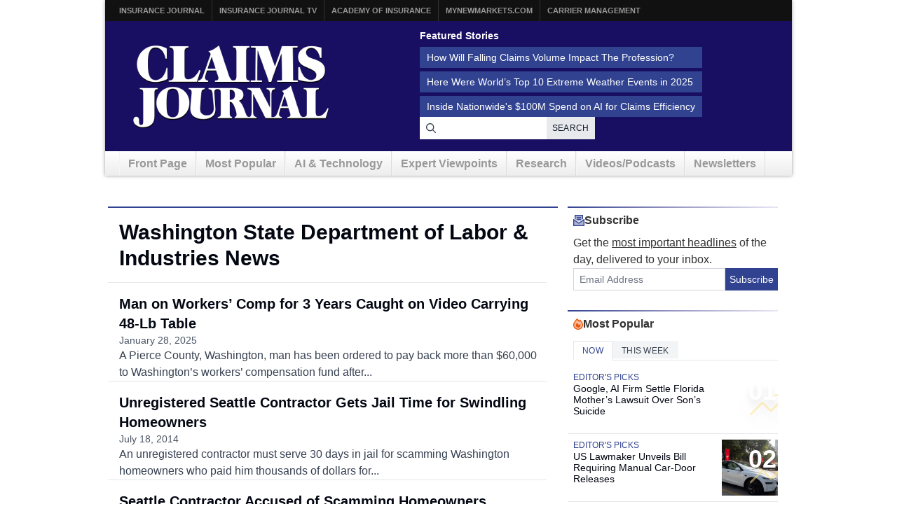

--- FILE ---
content_type: text/html; charset=UTF-8
request_url: https://www.claimsjournal.com/topics/washington-state-department-of-labor-industries/
body_size: 11485
content:
<!doctype html>
<html lang="en-US">
    <head>
    <meta charset="utf-8">
    <meta http-equiv="x-ua-compatible" content="ie=edge">
    <meta name="viewport" content="width=device-width, initial-scale=1">
    
    <script src="https://kit.fontawesome.com/7e7a54c22f.js" crossorigin="anonymous"></script>

    <script>
!function(){var analytics=window.analytics=window.analytics||[];if(!analytics.initialize)if(analytics.invoked)window.console&&console.error&&console.error("Segment snippet included twice.");else{analytics.invoked=!0;analytics.methods=["trackSubmit","trackClick","trackLink","trackForm","pageview","identify","reset","group","track","ready","alias","debug","page","once","off","on","addSourceMiddleware","addIntegrationMiddleware","setAnonymousId","addDestinationMiddleware"];analytics.factory=function(e){return function(){var t=Array.prototype.slice.call(arguments);t.unshift(e);analytics.push(t);return analytics}};for(var e=0;e<analytics.methods.length;e++){var key=analytics.methods[e];analytics[key]=analytics.factory(key)}analytics.load=function(key,e){var t=document.createElement("script");t.type="text/javascript";t.async=!0;t.src="https://cdn.segment.com/analytics.js/v1/" + key + "/analytics.min.js";var n=document.getElementsByTagName("script")[0];n.parentNode.insertBefore(t,n);analytics._loadOptions=e};analytics._writeKey="szuP2vnLlm6cOLYFauE32Z8qBCgeTpxI";analytics.SNIPPET_VERSION="4.13.2";
analytics.load("szuP2vnLlm6cOLYFauE32Z8qBCgeTpxI");
analytics.page({"platform":"web"});
}}();

//ccm informer
(function(f,i,c){var a=decodeURIComponent,e="",l="",o="||",g=";;",h="split",b="length",j="indexOf",k=0,n="localStorage",m="_ccmdt";f[c]=f[c]||{};function d(q){var p;if(f[n]){return f[n][q]||""}else{p=i.cookie.match(q+"=([^;]*)");return(p&&p[1])||""}}f[c].us={};e=a(d(m))[h](o);k=e[b];if(k>0){while(k--){l=e[k][h]("=");if(l[b]>1){if(l[1][j](g)>-1){f[c].us[l[0]]=l[1][h](g);f[c].us[l[0]].pop()}else{f[c].us[l[0]]=l[1]}}}}})(window,document,"_ml");

analytics.ready(function() {
        (function () {
        _ml = window._ml || {};
        _ml.eid = '80530';
        _ml.informer = {
            callback: function (gaSet,gaSend) { //call back when profile is loaded

                // GA4
                if (typeof analytics != 'undefined' && !_ml.isEmptyObj(_ml.us)) {
                  analytics.track("bombora_profile", {
                    nonInteraction: 1,
                    bombora_domain: _ml.us.dm,
                    bombora_company_revenue: _ml.us.cr,
                    bombora_company_size: _ml.us.cs,
                    bombora_decision_maker: _ml.us.dcm,
                    bombora_functional_area: (_ml.us.fa && _ml.us.fa.length > 0) ? _ml.us.fa[0] : null,
                    bombora_industry: _ml.us.ind,
                    bombora_install_data: (_ml.us.ins && _ml.us.ins.length > 0) ? _ml.us.ins[0] : null,
                    bombora_predictive_cat: (_ml.us.pc && _ml.us.pc.length > 0) ? _ml.us.pc[0] : null,
                    bombora_professional_grp: (_ml.us.pg && _ml.us.pg.length > 0) ? _ml.us.pg[0] : null,
                    bombora_seniority: _ml.us.sn,
                    bombora_topic: (_ml.us.tp && _ml.us.tp.length > 0) ? _ml.us.tp[0] : null,
                  });
                }

            },
            enable: true
        };
        var s = document.getElementsByTagName('script')[0], cd = new Date(), mltag = document.createElement('script');
        mltag.type = 'text/javascript'; mltag.async = true;
        mltag.src = 'https://ml314.com/tag.aspx?' + cd.getDate() + cd.getMonth() + cd.getFullYear();
        s.parentNode.insertBefore(mltag, s);
    })();
});

</script>

<script src="https://cdn.usefathom.com/script.js" data-site="XQTMVYFM" defer></script>

<script defer data-domain="claimsjournal.com" src="https://plausible.io/js/script.js"></script>
    <meta name='robots' content='index, follow, max-image-preview:large, max-snippet:-1, max-video-preview:-1' />
	<style>img:is([sizes="auto" i], [sizes^="auto," i]) { contain-intrinsic-size: 3000px 1500px }</style>
	
	<title>Washington State Department of Labor &amp; Industries Archives - Claims Journal</title>
	<link rel="canonical" href="https://www.claimsjournal.com/topics/washington-state-department-of-labor-industries/" />
	<meta property="og:locale" content="en_US" />
	<meta property="og:type" content="article" />
	<meta property="og:title" content="Washington State Department of Labor &amp; Industries Archives - Claims Journal" />
	<meta property="og:url" content="https://www.claimsjournal.com/topics/washington-state-department-of-labor-industries/" />
	<meta property="og:site_name" content="Claims Journal" />
	<meta name="twitter:card" content="summary_large_image" />
	<meta name="twitter:site" content="@cjournal" />
	<script type="application/ld+json" class="yoast-schema-graph">{"@context":"https://schema.org","@graph":[{"@type":"CollectionPage","@id":"https://www.claimsjournal.com/topics/washington-state-department-of-labor-industries/","url":"https://www.claimsjournal.com/topics/washington-state-department-of-labor-industries/","name":"Washington State Department of Labor &amp; Industries Archives - Claims Journal","isPartOf":{"@id":"https://www.claimsjournal.com/#website"},"inLanguage":"en-US"},{"@type":"WebSite","@id":"https://www.claimsjournal.com/#website","url":"https://www.claimsjournal.com/","name":"Claims Journal","description":"Insurance news and resources for the claims industry","potentialAction":[{"@type":"SearchAction","target":{"@type":"EntryPoint","urlTemplate":"https://www.claimsjournal.com/?s={search_term_string}"},"query-input":{"@type":"PropertyValueSpecification","valueRequired":true,"valueName":"search_term_string"}}],"inLanguage":"en-US"}]}</script>


<link rel='dns-prefetch' href='//cdnjs.cloudflare.com' />
<link rel="alternate" type="application/rss+xml" title="Claims Journal &raquo; Washington State Department of Labor &amp; Industries Tag Feed" href="https://www.claimsjournal.com/topics/washington-state-department-of-labor-industries/feed/" />
<style id='classic-theme-styles-inline-css'>
/*! This file is auto-generated */
.wp-block-button__link{color:#fff;background-color:#32373c;border-radius:9999px;box-shadow:none;text-decoration:none;padding:calc(.667em + 2px) calc(1.333em + 2px);font-size:1.125em}.wp-block-file__button{background:#32373c;color:#fff;text-decoration:none}
</style>
<style id='global-styles-inline-css'>
:root{--wp--preset--aspect-ratio--square: 1;--wp--preset--aspect-ratio--4-3: 4/3;--wp--preset--aspect-ratio--3-4: 3/4;--wp--preset--aspect-ratio--3-2: 3/2;--wp--preset--aspect-ratio--2-3: 2/3;--wp--preset--aspect-ratio--16-9: 16/9;--wp--preset--aspect-ratio--9-16: 9/16;--wp--preset--color--black: #000000;--wp--preset--color--cyan-bluish-gray: #abb8c3;--wp--preset--color--white: #ffffff;--wp--preset--color--pale-pink: #f78da7;--wp--preset--color--vivid-red: #cf2e2e;--wp--preset--color--luminous-vivid-orange: #ff6900;--wp--preset--color--luminous-vivid-amber: #fcb900;--wp--preset--color--light-green-cyan: #7bdcb5;--wp--preset--color--vivid-green-cyan: #00d084;--wp--preset--color--pale-cyan-blue: #8ed1fc;--wp--preset--color--vivid-cyan-blue: #0693e3;--wp--preset--color--vivid-purple: #9b51e0;--wp--preset--gradient--vivid-cyan-blue-to-vivid-purple: linear-gradient(135deg,rgba(6,147,227,1) 0%,rgb(155,81,224) 100%);--wp--preset--gradient--light-green-cyan-to-vivid-green-cyan: linear-gradient(135deg,rgb(122,220,180) 0%,rgb(0,208,130) 100%);--wp--preset--gradient--luminous-vivid-amber-to-luminous-vivid-orange: linear-gradient(135deg,rgba(252,185,0,1) 0%,rgba(255,105,0,1) 100%);--wp--preset--gradient--luminous-vivid-orange-to-vivid-red: linear-gradient(135deg,rgba(255,105,0,1) 0%,rgb(207,46,46) 100%);--wp--preset--gradient--very-light-gray-to-cyan-bluish-gray: linear-gradient(135deg,rgb(238,238,238) 0%,rgb(169,184,195) 100%);--wp--preset--gradient--cool-to-warm-spectrum: linear-gradient(135deg,rgb(74,234,220) 0%,rgb(151,120,209) 20%,rgb(207,42,186) 40%,rgb(238,44,130) 60%,rgb(251,105,98) 80%,rgb(254,248,76) 100%);--wp--preset--gradient--blush-light-purple: linear-gradient(135deg,rgb(255,206,236) 0%,rgb(152,150,240) 100%);--wp--preset--gradient--blush-bordeaux: linear-gradient(135deg,rgb(254,205,165) 0%,rgb(254,45,45) 50%,rgb(107,0,62) 100%);--wp--preset--gradient--luminous-dusk: linear-gradient(135deg,rgb(255,203,112) 0%,rgb(199,81,192) 50%,rgb(65,88,208) 100%);--wp--preset--gradient--pale-ocean: linear-gradient(135deg,rgb(255,245,203) 0%,rgb(182,227,212) 50%,rgb(51,167,181) 100%);--wp--preset--gradient--electric-grass: linear-gradient(135deg,rgb(202,248,128) 0%,rgb(113,206,126) 100%);--wp--preset--gradient--midnight: linear-gradient(135deg,rgb(2,3,129) 0%,rgb(40,116,252) 100%);--wp--preset--font-size--small: 13px;--wp--preset--font-size--medium: 20px;--wp--preset--font-size--large: 36px;--wp--preset--font-size--x-large: 42px;--wp--preset--spacing--20: 0.44rem;--wp--preset--spacing--30: 0.67rem;--wp--preset--spacing--40: 1rem;--wp--preset--spacing--50: 1.5rem;--wp--preset--spacing--60: 2.25rem;--wp--preset--spacing--70: 3.38rem;--wp--preset--spacing--80: 5.06rem;--wp--preset--shadow--natural: 6px 6px 9px rgba(0, 0, 0, 0.2);--wp--preset--shadow--deep: 12px 12px 50px rgba(0, 0, 0, 0.4);--wp--preset--shadow--sharp: 6px 6px 0px rgba(0, 0, 0, 0.2);--wp--preset--shadow--outlined: 6px 6px 0px -3px rgba(255, 255, 255, 1), 6px 6px rgba(0, 0, 0, 1);--wp--preset--shadow--crisp: 6px 6px 0px rgba(0, 0, 0, 1);}:where(.is-layout-flex){gap: 0.5em;}:where(.is-layout-grid){gap: 0.5em;}body .is-layout-flex{display: flex;}.is-layout-flex{flex-wrap: wrap;align-items: center;}.is-layout-flex > :is(*, div){margin: 0;}body .is-layout-grid{display: grid;}.is-layout-grid > :is(*, div){margin: 0;}:where(.wp-block-columns.is-layout-flex){gap: 2em;}:where(.wp-block-columns.is-layout-grid){gap: 2em;}:where(.wp-block-post-template.is-layout-flex){gap: 1.25em;}:where(.wp-block-post-template.is-layout-grid){gap: 1.25em;}.has-black-color{color: var(--wp--preset--color--black) !important;}.has-cyan-bluish-gray-color{color: var(--wp--preset--color--cyan-bluish-gray) !important;}.has-white-color{color: var(--wp--preset--color--white) !important;}.has-pale-pink-color{color: var(--wp--preset--color--pale-pink) !important;}.has-vivid-red-color{color: var(--wp--preset--color--vivid-red) !important;}.has-luminous-vivid-orange-color{color: var(--wp--preset--color--luminous-vivid-orange) !important;}.has-luminous-vivid-amber-color{color: var(--wp--preset--color--luminous-vivid-amber) !important;}.has-light-green-cyan-color{color: var(--wp--preset--color--light-green-cyan) !important;}.has-vivid-green-cyan-color{color: var(--wp--preset--color--vivid-green-cyan) !important;}.has-pale-cyan-blue-color{color: var(--wp--preset--color--pale-cyan-blue) !important;}.has-vivid-cyan-blue-color{color: var(--wp--preset--color--vivid-cyan-blue) !important;}.has-vivid-purple-color{color: var(--wp--preset--color--vivid-purple) !important;}.has-black-background-color{background-color: var(--wp--preset--color--black) !important;}.has-cyan-bluish-gray-background-color{background-color: var(--wp--preset--color--cyan-bluish-gray) !important;}.has-white-background-color{background-color: var(--wp--preset--color--white) !important;}.has-pale-pink-background-color{background-color: var(--wp--preset--color--pale-pink) !important;}.has-vivid-red-background-color{background-color: var(--wp--preset--color--vivid-red) !important;}.has-luminous-vivid-orange-background-color{background-color: var(--wp--preset--color--luminous-vivid-orange) !important;}.has-luminous-vivid-amber-background-color{background-color: var(--wp--preset--color--luminous-vivid-amber) !important;}.has-light-green-cyan-background-color{background-color: var(--wp--preset--color--light-green-cyan) !important;}.has-vivid-green-cyan-background-color{background-color: var(--wp--preset--color--vivid-green-cyan) !important;}.has-pale-cyan-blue-background-color{background-color: var(--wp--preset--color--pale-cyan-blue) !important;}.has-vivid-cyan-blue-background-color{background-color: var(--wp--preset--color--vivid-cyan-blue) !important;}.has-vivid-purple-background-color{background-color: var(--wp--preset--color--vivid-purple) !important;}.has-black-border-color{border-color: var(--wp--preset--color--black) !important;}.has-cyan-bluish-gray-border-color{border-color: var(--wp--preset--color--cyan-bluish-gray) !important;}.has-white-border-color{border-color: var(--wp--preset--color--white) !important;}.has-pale-pink-border-color{border-color: var(--wp--preset--color--pale-pink) !important;}.has-vivid-red-border-color{border-color: var(--wp--preset--color--vivid-red) !important;}.has-luminous-vivid-orange-border-color{border-color: var(--wp--preset--color--luminous-vivid-orange) !important;}.has-luminous-vivid-amber-border-color{border-color: var(--wp--preset--color--luminous-vivid-amber) !important;}.has-light-green-cyan-border-color{border-color: var(--wp--preset--color--light-green-cyan) !important;}.has-vivid-green-cyan-border-color{border-color: var(--wp--preset--color--vivid-green-cyan) !important;}.has-pale-cyan-blue-border-color{border-color: var(--wp--preset--color--pale-cyan-blue) !important;}.has-vivid-cyan-blue-border-color{border-color: var(--wp--preset--color--vivid-cyan-blue) !important;}.has-vivid-purple-border-color{border-color: var(--wp--preset--color--vivid-purple) !important;}.has-vivid-cyan-blue-to-vivid-purple-gradient-background{background: var(--wp--preset--gradient--vivid-cyan-blue-to-vivid-purple) !important;}.has-light-green-cyan-to-vivid-green-cyan-gradient-background{background: var(--wp--preset--gradient--light-green-cyan-to-vivid-green-cyan) !important;}.has-luminous-vivid-amber-to-luminous-vivid-orange-gradient-background{background: var(--wp--preset--gradient--luminous-vivid-amber-to-luminous-vivid-orange) !important;}.has-luminous-vivid-orange-to-vivid-red-gradient-background{background: var(--wp--preset--gradient--luminous-vivid-orange-to-vivid-red) !important;}.has-very-light-gray-to-cyan-bluish-gray-gradient-background{background: var(--wp--preset--gradient--very-light-gray-to-cyan-bluish-gray) !important;}.has-cool-to-warm-spectrum-gradient-background{background: var(--wp--preset--gradient--cool-to-warm-spectrum) !important;}.has-blush-light-purple-gradient-background{background: var(--wp--preset--gradient--blush-light-purple) !important;}.has-blush-bordeaux-gradient-background{background: var(--wp--preset--gradient--blush-bordeaux) !important;}.has-luminous-dusk-gradient-background{background: var(--wp--preset--gradient--luminous-dusk) !important;}.has-pale-ocean-gradient-background{background: var(--wp--preset--gradient--pale-ocean) !important;}.has-electric-grass-gradient-background{background: var(--wp--preset--gradient--electric-grass) !important;}.has-midnight-gradient-background{background: var(--wp--preset--gradient--midnight) !important;}.has-small-font-size{font-size: var(--wp--preset--font-size--small) !important;}.has-medium-font-size{font-size: var(--wp--preset--font-size--medium) !important;}.has-large-font-size{font-size: var(--wp--preset--font-size--large) !important;}.has-x-large-font-size{font-size: var(--wp--preset--font-size--x-large) !important;}
:where(.wp-block-post-template.is-layout-flex){gap: 1.25em;}:where(.wp-block-post-template.is-layout-grid){gap: 1.25em;}
:where(.wp-block-columns.is-layout-flex){gap: 2em;}:where(.wp-block-columns.is-layout-grid){gap: 2em;}
:root :where(.wp-block-pullquote){font-size: 1.5em;line-height: 1.6;}
</style>
<link rel='stylesheet' id='bootstrap-css-css' href='https://cdnjs.cloudflare.com/ajax/libs/twitter-bootstrap/3.4.1/css/bootstrap.min.css?ver=6.8.3' media='all' />
<link rel='stylesheet' id='cj-styles-css' href='https://www.claimsjournal.com/app/themes/claimsjournal/mix/dist/cj.css?v=127' media='all' />
    <script id="zones">
    <!--// <![CDATA[
        var OA_source = ""
        var OA_zones = {'interstitial':"",'header-728x90':19,'footer-728x90':74,'right-125x125-1':81,'right-125x125-2':81,'right-125x125-3':81,'right-125x125-4':81,'right-125x125-5':"",'right-125x125-6':"",'research-sidebar-1':152,'research-sidebar-2':152,'right-300x250-1':20,'right-2nd-300x250-1':82,'site-partner':"",'video-sponsor':"",'poll-sponsor':150,'content-300x250-1':17}
    // ]]> -->
    </script>
    <script src="https://cdnjs.cloudflare.com/ajax/libs/jquery/1.12.4/jquery.min.js" id="jquery-js"></script>
<link rel="https://api.w.org/" href="https://www.claimsjournal.com/wp-json/" /><link rel="alternate" title="JSON" type="application/json" href="https://www.claimsjournal.com/wp-json/wp/v2/tags/40638" /><link rel="icon" href="https://www.claimsjournal.com/app/uploads/2015/12/cropped-claimsjournal-32x32.png" sizes="32x32" />
<link rel="icon" href="https://www.claimsjournal.com/app/uploads/2015/12/cropped-claimsjournal-192x192.png" sizes="192x192" />
<link rel="apple-touch-icon" href="https://www.claimsjournal.com/app/uploads/2015/12/cropped-claimsjournal-180x180.png" />
<meta name="msapplication-TileImage" content="https://www.claimsjournal.com/app/uploads/2015/12/cropped-claimsjournal-270x270.png" />
<link rel="dns-prefetch" href="//ra.wellsmedia.com"><link rel="dns-prefetch" href="//doan9yfi4ok1q.cloudfront.net"><link rel="dns-prefetch" href="//djj4itscfdfvu.cloudfront.net"><link rel="dns-prefetch" href="//cdn.segment.com"><link rel="dns-prefetch" href="//www.google-analytics.com"><link rel="dns-prefetch" href="//fonts.google.com"><link rel="dns-prefetch" href="//fonts.gstatic.com"><link rel="dns-prefetch" href="//cdnjs.cloudflare.com"><link rel="dns-prefetch" href="//ml314.com"><link rel="dns-prefetch" href="//in.getclicky.com"><link rel="dns-prefetch" href="//static.getclicky.com"><link rel="dns-prefetch" href="//www.woopra.com"><link rel="dns-prefetch" href="//static.woopra.com"><link rel="dns-prefetch" href="//pixel.quantserve.com"><link rel="dns-prefetch" href="//rules.quantcount.com"><link rel="dns-prefetch" href="//secure.quantserve.com"><link rel="dns-prefetch" href="//assets.customer.io"></head>

    <body class="archive tag tag-washington-state-department-of-labor-industries tag-40638 wp-theme-claimsjournal sidebar-primary">
        <div class="bzn bzn-sized bzn-site-wrap">
        <ins data-revive-zoneid="182" data-revive-block="1" data-revive-id="36eb7c2bd3daa932a43cc2a8ffbed3a9"></ins>
        <script async src="https://ra.wellsmedia.com/www/delivery/asyncjs.php"></script>
    </div>    <div style="width:980px; margin:auto; background:#FFF; z-index: 20; position: relative;">
    <!-- Begin Header -->
<header class="header">
    <a class="skip-link" href='#main'>Skip to content</a>

    
<div class="header-topbar">
    <div class="container">
        <ul class="menu menu-horizontal menu-topbar">
            <li class="menu-item"><a href="https://www.insurancejournal.com/">Insurance Journal</a></li>
            <li class="menu-item"><a href="https://www.insurancejournal.tv/">Insurance Journal TV</a></li>
            <li class="menu-item"><a href="https://www.ijacademy.com/">Academy of Insurance</a></li>
            <li class="menu-item"><a href="https://www.mynewmarkets.com/">MyNewMarkets.com</a></li>
            <li class="menu-item"><a href="https://www.carriermanagement.com/">Carrier Management</a></li>
        </ul>
    </div>
</div>

    <div class="header-main">
    <div class="container t-flex t-flex-col md:t-flex-row t-items-center md:t-pb-4 t-pt-1 t-gap-4">

        <div class="t-flex-shrink-0 t-flex-grow t-mx-auto t-mt-4"><a href="/">
    <img src="/img/claims-journal-logo-640.png" width="320" height="150" alt="Claims Journal - Insurance news and resources for claims adjusters" />
</a>
</div>

        <div class="t-flex t-flex-col t-items-center md:t-items-start t-gap-4 t-mx-auto md:t-mr-0 t-flex-grow"><div class="featured-stories featured-stories-header">
    <h3>Featured Stories</h3>
    <ul class="menu menu-header">
            <li class="menu-item"><a href="https://www.claimsjournal.com/news/national/2025/12/30/334814.htm">How Will Falling Claims Volume Impact The Profession?</a></li>
            <li class="menu-item"><a href="https://www.claimsjournal.com/news/national/2025/12/30/334794.htm">Here Were World’s Top 10 Extreme Weather Events in 2025</a></li>
            <li class="menu-item"><a href="https://www.claimsjournal.com/news/national/2025/12/31/334693.htm">Inside Nationwide's $100M Spend on AI for Claims Efficiency</a></li>
        </ul>
</div>
<form
    action="/search"
    method="GET"
    class="t-flex t-items-stretch t-gap-0"
>
    <label for="search-query" class="sr-only">Search for News</label>
    <div class="t-relative t-flex-grow">
        <span class="t-absolute t-inset-y-0 t-left-0 t-flex t-items-center t-justify-center t-w-8 t-text-gray-700 t-z-10">
            <i class="far fa-search"></i>
        </span>
        <input
            type="text"
            id="search-query"
            name="q"
            class="t-m-0 t-border-0 t-text-gray-900 t-min-w-[250px] t-w-full t-h-8 t-pr-18 t-pl-8 placeholder:t-text-gray-500"
            title="Search latest claims industry news, trends and reports"
        >

        <button
            type="submit"
            class="t-text-xs t-bg-gray-200/90 t-font-medium t-px-2 t-uppercase t-border-none t-text-gray-900 t-tracking-wide t-absolute t-inset-y-0 t-right-0 hover:t-text-primary hover:t-bg-gray-300 t-transition-all t-duration-150"
        >Search</button>
    </div>
</form>
</div>
    </div>
</div>

    <div class="header-nav">
    <div class="container">
        <nav id="nav">
            <ul class="menu menu-horizontal menu-main clearfix">
                                <li class="hidden-sm hidden-xs menu-item">
                    <a href="/" id="nav-front">Front Page</a>
                </li>
                <li class=" hidden-xs menu-item">
                    <a href="/mostpopular/">Most Popular</a>
                </li>
                <li class=" hidden-xs menu-item">
                    <a href="/ai-technology/">AI & Technology</a>
                </li>
                <li class=" hidden-xs menu-item">
                    <a href="/expert-viewpoints/">Expert Viewpoints</a>
                </li>
                                <li class="hidden-sm hidden-xs menu-item">
                    <a href="/research/">Research</a>
                </li>
                <li class="menu-item">
                    <a href="https://www.insurancejournal.tv/channels/claims/">Videos/Podcasts</a>
                </li>
                <li class="menu-item"><a href="/subscribe/">Newsletters</a></li>
            </ul>
        </nav>
    </div>
</div>
</header>
<!-- End Header -->

        <div class="wrap container main-container" role="document">
                                        <div class="row">
                    <div class="bzn bzn-sized bzn-header-728x90 bzn-above-content">
        <ins data-revive-zoneid="19" data-revive-block="1" data-revive-id="36eb7c2bd3daa932a43cc2a8ffbed3a9"></ins>
        <script async src="https://ra.wellsmedia.com/www/delivery/asyncjs.php"></script>
    </div>                </div>
            

            <div class="content row">
              <main class="main" id="main">
                    <h1 class="page-title">Washington State Department of Labor &amp; Industries News</h1>                    <div class="entries t-flex t-flex-col t-gap-4 -t-ml-4"><article class="article-feature article-feature--in-list">
    
    <div class="article-feature__content-wrapper">
        <div class="article-feature__heading">

            
            
            <h3 class="article-feature__title">
                <a href="https://www.claimsjournal.com/news/national/2025/01/28/328607.htm">
                    Man on Workers&#8217; Comp for 3 Years Caught on Video Carrying 48-Lb Table                </a>
            </h3>
        </div>

                <div class="article-feature__content">

            <div class="article-feature__meta">
                                    <time class="article-feature__date" datetime="2025-01-28T01:00:05-05:00">
                        January 28, 2025                    </time>
                
                            </div>

                            <div class="article-feature__excerpt">
                    A Pierce County, Washington, man has been ordered to pay back more than $60,000 to Washington&#8217;s workers&#8217; compensation fund after...                </div>
            
        </div>
            </div>
</article>
<article class="article-feature article-feature--in-list">
    
    <div class="article-feature__content-wrapper">
        <div class="article-feature__heading">

            
            
            <h3 class="article-feature__title">
                <a href="https://www.claimsjournal.com/news/west/2014/07/18/251944.htm">
                    Unregistered Seattle Contractor Gets Jail Time for Swindling Homeowners                </a>
            </h3>
        </div>

                <div class="article-feature__content">

            <div class="article-feature__meta">
                                    <time class="article-feature__date" datetime="2014-07-18T08:49:48-04:00">
                        July 18, 2014                    </time>
                
                            </div>

                            <div class="article-feature__excerpt">
                    An unregistered contractor must serve 30 days in jail for scamming Washington homeowners who paid him thousands of dollars for...                </div>
            
        </div>
            </div>
</article>
<article class="article-feature article-feature--in-list">
    
    <div class="article-feature__content-wrapper">
        <div class="article-feature__heading">

            
            
            <h3 class="article-feature__title">
                <a href="https://www.claimsjournal.com/news/west/2014/07/09/251489.htm">
                    Seattle Contractor Accused of Scamming Homeowners, Charged With Theft                </a>
            </h3>
        </div>

                <div class="article-feature__content">

            <div class="article-feature__meta">
                                    <time class="article-feature__date" datetime="2014-07-09T08:32:35-04:00">
                        July 9, 2014                    </time>
                
                            </div>

                            <div class="article-feature__excerpt">
                    A Seattle, Wash., contractor faces charges that he defrauded homeowners who paid him more than $45,000 to upgrade their bathrooms...                </div>
            
        </div>
            </div>
</article>
<div class="bzn bzn-sized bzn-inlist-billboard">
        <ins data-revive-zoneid="207" data-revive-block="1" data-revive-id="36eb7c2bd3daa932a43cc2a8ffbed3a9"></ins>
        <script async src="https://ra.wellsmedia.com/www/delivery/asyncjs.php"></script>
    </div></div>
                </main>

                                    <aside class="sidebar">
                        <div id="secondary-sidebar" class="blocks" role="complementary">
            <div id="newsletter-subscribe-5" class="block newsletter-subscribe"><div class="t-flex t-flex-col t-gap-0">
    <h3 class="section-top">
        <i class="fa-sharp-duotone fa-regular fa-envelope-open-text t-text-primary-500"></i>
        Subscribe
    </h3>
    <div class="t-pl-2 t-flex t-flex-col t-gap-2">
        <p class="t-text-base/6 t-mb-0">
            Get the <u>most important headlines</u> of the day, delivered to your inbox.
        </p>
        <form
            method="POST"
            action="https://www.claimsjournal.com/subscribe/store"
            id="free-newsletters"
            name="free-newsletters"
            class="t-flex t-items-stretch"
        >
            <input name="wweb" type="hidden" value="">
            <input name="required" type="hidden" value="email,newsletters">
            <input name="subscriber_source" type="hidden" value="cj/sidebar">
            <label for="email-newsletter" class="sr-only">Email Address</label>
            <input id="newsletter-b8316ac465-6101" name="newsletters[]" type="hidden" value="b8316ac465-6101">
            <input id="newsletter-b8316ac465-6097" name="newsletters[]" type="hidden" value="b8316ac465-6097">
            <input type="text" name="twitter" />
            <input id="email-newsletter"
                class="t-m-0 t-border t-border-solid t-border-gray-300 t-text-gray-900 t-w-full t-h-8 t-p-2 placeholder:t-text-gray-500 focus:t-outline-none focus:t-ring-0 focus:t-border-primary-500"
                placeholder="Email Address"
                required="required"
                name="email"
                type="email"
            >
            <button type="submit" class="t-flex-none t-h-8 t-bg-primary-500 t-border-0 t-text-white t-text-sm t-leading-none t-flex t-items-center t-justify-center">
                Subscribe
            </button>
        </form>
    </div>
</div>
</div><div id="most-popular-tabs-5" class="block most-popular-tabs">
<div class="popular-tabs">
    <h3 class="section-top">
        <i class="fa-sharp-duotone fa-regular fa-fire t-text-orange-600"></i>
        Most Popular
    </h3>

    <div class="popular-tabs__tabs" role="tablist">

        <ul class="tabs tabs-popular" role="tablist">

                    <li
                role="presentation"
                class="tab-item active"
            >

                <a
                    href="#sidebar-popular"
                    aria-controls="sidebar-popular"
                    role="tab"
                    data-toggle="tab"
                >
                    Now                </a>
            </li>

                    <li
                role="presentation"
                class="tab-item "
            >

                <a
                    href="#sidebar-popular-week"
                    aria-controls="sidebar-popular-week"
                    role="tab"
                    data-toggle="tab"
                >
                    This Week                </a>
            </li>

                </ul>
    </div>

    <div class="tab-content">
            <div
            role="tabpanel"
            class="tab-pane active"
            id="sidebar-popular"
        >
            <article class="article-feature article-feature--ranked">
            <a href="https://www.claimsjournal.com/news/national/2026/01/08/334964.htm" class="article-feature__image">
            <span class="article-feature__image-overlay"></span>

                            <div class="article-feature__rank">
                    <span class="article-feature__rank-number">
                        01                    </span>
                    <span class="article-feature__rank-icon">
                        <i class="fal fa-arrow-trend-up"></i>
                    </span>
                </div>
            
                    </a>
    
    <div class="article-feature__heading">

        
                    <div class="article-feature__categories">
                                    <a href="https://www.claimsjournal.com/editors-picks/" class="article-feature__category">
                        Editor&#039;s Picks                    </a>
                            </div>
        
        <h3 class="article-feature__title">
            <a href="https://www.claimsjournal.com/news/national/2026/01/08/334964.htm">
                Google, AI Firm Settle Florida Mother&#8217;s Lawsuit Over Son&#8217;s Suicide            </a>
        </h3>

            </div>

    </article>
<article class="article-feature article-feature--ranked article-feature--has-image">
            <a href="https://www.claimsjournal.com/news/national/2026/01/07/334942.htm" class="article-feature__image">
            <span class="article-feature__image-overlay"></span>

                            <div class="article-feature__rank">
                    <span class="article-feature__rank-number">
                        02                    </span>
                    <span class="article-feature__rank-icon">
                        <i class="fal fa-arrow-trend-up"></i>
                    </span>
                </div>
            
            <img width="150" height="150" src="https://www.claimsjournal.com/app/uploads/2026/01/Tesla-Experience-and-Service-Center-in-New-Delhi-Bloomberg-150x150.jpg" class="attachment-thumbnail size-thumbnail wp-post-image" alt="" decoding="async" />        </a>
    
    <div class="article-feature__heading">

        
                    <div class="article-feature__categories">
                                    <a href="https://www.claimsjournal.com/editors-picks/" class="article-feature__category">
                        Editor&#039;s Picks                    </a>
                            </div>
        
        <h3 class="article-feature__title">
            <a href="https://www.claimsjournal.com/news/national/2026/01/07/334942.htm">
                US Lawmaker Unveils Bill Requiring Manual Car-Door Releases            </a>
        </h3>

            </div>

    </article>
<article class="article-feature article-feature--ranked article-feature--has-image">
            <a href="https://www.claimsjournal.com/news/national/2026/01/07/334937.htm" class="article-feature__image">
            <span class="article-feature__image-overlay"></span>

                            <div class="article-feature__rank">
                    <span class="article-feature__rank-number">
                        03                    </span>
                    <span class="article-feature__rank-icon">
                        <i class="fal fa-arrow-trend-up"></i>
                    </span>
                </div>
            
            <img width="150" height="150" src="https://www.claimsjournal.com/app/uploads/2026/01/Employees-at-JPMorgan-Chase-offices-in-U.K-150x150.jpg" class="attachment-thumbnail size-thumbnail wp-post-image" alt="" decoding="async" />        </a>
    
    <div class="article-feature__heading">

        
                    <div class="article-feature__categories">
                                    <a href="https://www.claimsjournal.com/news/national/" class="article-feature__category">
                        News                    </a>
                            </div>
        
        <h3 class="article-feature__title">
            <a href="https://www.claimsjournal.com/news/national/2026/01/07/334937.htm">
                JPMorgan Wins Gender Pay Gap Dispute Against London Analyst            </a>
        </h3>

            </div>

    </article>
<article class="article-feature article-feature--ranked">
            <a href="https://www.claimsjournal.com/news/national/2026/01/07/334935.htm" class="article-feature__image">
            <span class="article-feature__image-overlay"></span>

                            <div class="article-feature__rank">
                    <span class="article-feature__rank-number">
                        04                    </span>
                    <span class="article-feature__rank-icon">
                        <i class="fal fa-arrow-trend-up"></i>
                    </span>
                </div>
            
                    </a>
    
    <div class="article-feature__heading">

        
                    <div class="article-feature__categories">
                                    <a href="https://www.claimsjournal.com/editors-picks/" class="article-feature__category">
                        Editor&#039;s Picks                    </a>
                            </div>
        
        <h3 class="article-feature__title">
            <a href="https://www.claimsjournal.com/news/national/2026/01/07/334935.htm">
                Bayer Sues COVID Vaccine Makers Over mRNA Technology            </a>
        </h3>

            </div>

    </article>
<article class="article-feature article-feature--ranked">
            <a href="https://www.claimsjournal.com/news/national/2026/01/08/334945.htm" class="article-feature__image">
            <span class="article-feature__image-overlay"></span>

                            <div class="article-feature__rank">
                    <span class="article-feature__rank-number">
                        05                    </span>
                    <span class="article-feature__rank-icon">
                        <i class="fal fa-arrow-trend-up"></i>
                    </span>
                </div>
            
                    </a>
    
    <div class="article-feature__heading">

        
                    <div class="article-feature__categories">
                                    <a href="https://www.claimsjournal.com/news/national/" class="article-feature__category">
                        News                    </a>
                            </div>
        
        <h3 class="article-feature__title">
            <a href="https://www.claimsjournal.com/news/national/2026/01/08/334945.htm">
                German Dentists&#8217; Fund Sues Advisers Over $1.3 Billion Loss            </a>
        </h3>

            </div>

    </article>

            <a href="/mostpopular/" class="read-more t-mt-4 t-block t-text-right">
                More Top Stories
                <i class="fas fa-arrow-right"></i>
            </a>
        </div>
            <div
            role="tabpanel"
            class="tab-pane"
            id="sidebar-popular-week"
        >
            <article class="article-feature article-feature--ranked article-feature--has-image">
            <a href="https://www.claimsjournal.com/news/national/2025/12/31/334693.htm" class="article-feature__image">
            <span class="article-feature__image-overlay"></span>

                            <div class="article-feature__rank">
                    <span class="article-feature__rank-number">
                        01                    </span>
                    <span class="article-feature__rank-icon">
                        <i class="fal fa-arrow-trend-up"></i>
                    </span>
                </div>
            
            <img width="150" height="150" src="https://www.claimsjournal.com/app/uploads/2025/12/AI-in-insurance-claims-process-AI-150x150.png" class="attachment-thumbnail size-thumbnail wp-post-image" alt="" decoding="async" />        </a>
    
    <div class="article-feature__heading">

        
                    <div class="article-feature__categories">
                                    <a href="https://www.claimsjournal.com/ai-technology/futurizing-claims/" class="article-feature__category">
                        Futurizing Claims                    </a>
                            </div>
        
        <h3 class="article-feature__title">
            <a href="https://www.claimsjournal.com/news/national/2025/12/31/334693.htm">
                Nationwide Spending $100M on AI to Beef up Claims Efficiency, Customer Experience            </a>
        </h3>

            </div>

    </article>
<article class="article-feature article-feature--ranked article-feature--has-image">
            <a href="https://www.claimsjournal.com/news/national/2025/12/30/334814.htm" class="article-feature__image">
            <span class="article-feature__image-overlay"></span>

                            <div class="article-feature__rank">
                    <span class="article-feature__rank-number">
                        02                    </span>
                    <span class="article-feature__rank-icon">
                        <i class="fal fa-arrow-trend-up"></i>
                    </span>
                </div>
            
            <img width="150" height="150" src="https://www.claimsjournal.com/app/uploads/2025/02/Hurricane-over-Florida-AI.png" class="attachment-thumbnail size-thumbnail wp-post-image" alt="" decoding="async" />        </a>
    
    <div class="article-feature__heading">

        
                    <div class="article-feature__categories">
                                    <a href="https://www.claimsjournal.com/editors-picks/" class="article-feature__category">
                        Editor&#039;s Picks                    </a>
                            </div>
        
        <h3 class="article-feature__title">
            <a href="https://www.claimsjournal.com/news/national/2025/12/30/334814.htm">
                Severity Was up, But How Will Falling Claims Volume Impact The Profession?            </a>
        </h3>

            </div>

    </article>
<article class="article-feature article-feature--ranked article-feature--has-image">
            <a href="https://www.claimsjournal.com/news/national/2025/12/30/334794.htm" class="article-feature__image">
            <span class="article-feature__image-overlay"></span>

                            <div class="article-feature__rank">
                    <span class="article-feature__rank-number">
                        03                    </span>
                    <span class="article-feature__rank-icon">
                        <i class="fal fa-arrow-trend-up"></i>
                    </span>
                </div>
            
            <img width="150" height="150" src="https://www.claimsjournal.com/app/uploads/2025/12/camp-mystic-texas-floods-reopening-plan-ap-150x150.jpg" class="attachment-thumbnail size-thumbnail wp-post-image" alt="" decoding="async" />        </a>
    
    <div class="article-feature__heading">

        
                    <div class="article-feature__categories">
                                    <a href="https://www.claimsjournal.com/editors-picks/" class="article-feature__category">
                        Editor&#039;s Picks                    </a>
                            </div>
        
        <h3 class="article-feature__title">
            <a href="https://www.claimsjournal.com/news/national/2025/12/30/334794.htm">
                World&#8217;s Top 10 Extreme Weather Events in 2025            </a>
        </h3>

            </div>

    </article>
<article class="article-feature article-feature--ranked article-feature--has-image">
            <a href="https://www.claimsjournal.com/news/national/2026/01/02/334850.htm" class="article-feature__image">
            <span class="article-feature__image-overlay"></span>

                            <div class="article-feature__rank">
                    <span class="article-feature__rank-number">
                        04                    </span>
                    <span class="article-feature__rank-icon">
                        <i class="fal fa-arrow-trend-up"></i>
                    </span>
                </div>
            
            <img width="150" height="150" src="https://www.claimsjournal.com/app/uploads/2025/12/California-Toyota-dealership-Bloomberg-150x150.jpg" class="attachment-thumbnail size-thumbnail wp-post-image" alt="" decoding="async" />        </a>
    
    <div class="article-feature__heading">

        
                    <div class="article-feature__categories">
                                    <a href="https://www.claimsjournal.com/news/national/" class="article-feature__category">
                        News                    </a>
                            </div>
        
        <h3 class="article-feature__title">
            <a href="https://www.claimsjournal.com/news/national/2026/01/02/334850.htm">
                New Made-in-USA Cars Qualify for Trump Tax Perk, IRS Says            </a>
        </h3>

            </div>

    </article>
<article class="article-feature article-feature--ranked">
            <a href="https://www.claimsjournal.com/news/national/2026/01/02/334843.htm" class="article-feature__image">
            <span class="article-feature__image-overlay"></span>

                            <div class="article-feature__rank">
                    <span class="article-feature__rank-number">
                        05                    </span>
                    <span class="article-feature__rank-icon">
                        <i class="fal fa-arrow-trend-up"></i>
                    </span>
                </div>
            
                    </a>
    
    <div class="article-feature__heading">

        
                    <div class="article-feature__categories">
                                    <a href="https://www.claimsjournal.com/editors-picks/" class="article-feature__category">
                        Editor&#039;s Picks                    </a>
                            </div>
        
        <h3 class="article-feature__title">
            <a href="https://www.claimsjournal.com/news/national/2026/01/02/334843.htm">
                Howden US Tells Judge Brown &#038; Brown Employees Fled Due to &#8216;Mistreatment&#8217;            </a>
        </h3>

            </div>

    </article>

            <a href="/mostpopular/" class="read-more t-mt-4 t-block t-text-right">
                More Top Stories
                <i class="fas fa-arrow-right"></i>
            </a>
        </div>
        </div>
</div>
</div><div id="latest-claims-videos-5" class="block latest-claims-videos"><h3 class="section-top"><i class="fa-sharp-duotone fa-regular fa-play-circle t-text-primary-500"></i> Claims Videos &#038; Podcasts</h3><div class="t-flex t-flex-col t-gap-4"><div class="article-feature article-feature--video t-flex t-flex-col t-gap-2">
    <script src="https://fast.wistia.com/embed/medias/p6n6gnwdhg.jsonp" async></script>
    <script src="https://fast.wistia.com/assets/external/E-v1.js" async></script>
    <div
        style="padding:56.25% 0 0 0;position:relative;box-sizing:border-box;"
        class="article-feature__image responsive-embed"
    >
        <div class="wistia_responsive_wrapper" style="height:100%;left:0;position:absolute;top:0;width:100%;">
            <div class="wistia_embed wistia_async_p6n6gnwdhg seo=false playerColor=180f62 videoFoam=true qualityControl=false playbackRateControl=false settingsControl=false" style="height:100%;position:relative;width:100%">
                <div class="wistia_swatch" style="height:100%;left:0;opacity:0;overflow:hidden;position:absolute;top:0;transition:opacity 200ms;width:100%;">
                    <img src="https://fast.wistia.com/embed/medias/p6n6gnwdhg/swatch" style="filter:blur(5px);height:100%;object-fit:contain;width:100%;" alt="" aria-hidden="true" onload="this.parentNode.style.opacity=1;" />
                </div>
            </div>
        </div>
    </div>
    <h4 class="article-feature__title article-feature__heading">
        <a href="https://www.insurancejournal.tv/?p=26156" target="_blank" rel="noopener">
            Inside the 2025 Claims Digital Experience Study        </a>
    </h4>
</div>
<div class="article-feature article-feature--video t-flex t-flex-col t-gap-2">
    <script src="https://fast.wistia.com/embed/medias/01t2gkgivp.jsonp" async></script>
    <script src="https://fast.wistia.com/assets/external/E-v1.js" async></script>
    <div
        style="padding:56.25% 0 0 0;position:relative;box-sizing:border-box;"
        class="article-feature__image responsive-embed"
    >
        <div class="wistia_responsive_wrapper" style="height:100%;left:0;position:absolute;top:0;width:100%;">
            <div class="wistia_embed wistia_async_01t2gkgivp seo=false playerColor=180f62 videoFoam=true qualityControl=false playbackRateControl=false settingsControl=false" style="height:100%;position:relative;width:100%">
                <div class="wistia_swatch" style="height:100%;left:0;opacity:0;overflow:hidden;position:absolute;top:0;transition:opacity 200ms;width:100%;">
                    <img src="https://fast.wistia.com/embed/medias/01t2gkgivp/swatch" style="filter:blur(5px);height:100%;object-fit:contain;width:100%;" alt="" aria-hidden="true" onload="this.parentNode.style.opacity=1;" />
                </div>
            </div>
        </div>
    </div>
    <h4 class="article-feature__title article-feature__heading">
        <a href="https://www.insurancejournal.tv/?p=26137" target="_blank" rel="noopener">
            EP. 05: Digital Claims Experience Still A Work in Progress, But Pointing Up        </a>
    </h4>
</div>
<div class="article-feature article-feature--video t-flex t-flex-col t-gap-2">
    <script src="https://fast.wistia.com/embed/medias/mezopx0w3d.jsonp" async></script>
    <script src="https://fast.wistia.com/assets/external/E-v1.js" async></script>
    <div
        style="padding:56.25% 0 0 0;position:relative;box-sizing:border-box;"
        class="article-feature__image responsive-embed"
    >
        <div class="wistia_responsive_wrapper" style="height:100%;left:0;position:absolute;top:0;width:100%;">
            <div class="wistia_embed wistia_async_mezopx0w3d seo=false playerColor=180f62 videoFoam=true qualityControl=false playbackRateControl=false settingsControl=false" style="height:100%;position:relative;width:100%">
                <div class="wistia_swatch" style="height:100%;left:0;opacity:0;overflow:hidden;position:absolute;top:0;transition:opacity 200ms;width:100%;">
                    <img src="https://fast.wistia.com/embed/medias/mezopx0w3d/swatch" style="filter:blur(5px);height:100%;object-fit:contain;width:100%;" alt="" aria-hidden="true" onload="this.parentNode.style.opacity=1;" />
                </div>
            </div>
        </div>
    </div>
    <h4 class="article-feature__title article-feature__heading">
        <a href="https://www.insurancejournal.tv/?p=26022" target="_blank" rel="noopener">
            From Efficiency to Innovation: The Real Impact of InsurTech | ITC 2025        </a>
    </h4>
</div>
            <div class="article-feature__content">
                <a class="article-feature__read-more" href="https://www.insurancejournal.tv/channels/claims/" target="_blank" rel="noopener">
                    More claims videos                    <i class="far fa-arrow-right"></i>
                </a>
            </div>
            </div></div><div class="bzn bzn-sized bzn-right-3rd-300x250-1">
        <ins data-revive-zoneid="94" data-revive-block="1" data-revive-id="36eb7c2bd3daa932a43cc2a8ffbed3a9"></ins>
        <script async src="https://ra.wellsmedia.com/www/delivery/asyncjs.php"></script>
    </div>    </div>
                    </aside>
                            </div>
        </div>

        <!-- Begin Footer -->
<footer class="footer">

    <div class="container">
        <div class="footer-widgets row infinite-scroll-hide">
    <div class="col col-sm-3">
        <div class="block">
            <h4>Claims News</h4>
            <ul class="ruled">
                <li><a href="/news/">Latest news</a></li>
                <li><a href="/mostpopular/">Most Popular News</a></li>
                <li><a href="/topics/" title="Insurance News by Topic">News by Topic</a></li>
                <li><a href="/date/">Yesterday</a></li>
            </ul>
        </div>

        <div class="block">
            <h4>Site Search</h4>
            <form action="/search/" method="get">
                <label for="footer-search-input" class="sr-only">Search</label>
                <input id="footer-search-input" type="text" name="q" value="" /> <input type="submit" value="Go" />
            </form>
        </div>
    </div>

    <div class="col col-sm-3">
        <div class="block">
            <h4>Features</h4>
            <ul class="ruled">
                <li><a href="/ai-technology/">AI & Technology</a></li>
                <li><a href="/expert-viewpoints/">Expert Viewpoints</a></li>
                <li><a href="https://www.insurancejournal.tv/channels/claims" target="_blank" rel="noreferrer">Claims Videos & Podcasts</a></li>
                <li><a href="https://www.insurancejournal.com/jobs/search/claims" target="_blank" rel="noreferrer">Claims Jobs</a></li>
                <li><a href="/events/">Industry Events</a></li>
                <li><a href="/newswire/">Newswire</a></li>
            </ul>
        </div>
    </div>

    <div class="col col-sm-3">
        <div class="block">
            <h4>Connect with us</h4>
            <ul class="ruled">
                <li><a href="/subscribe/">Email Newsletters</a></li>
                <li><a href="/newsfeed/">For Your Website</a></li>
                <li><a class="t-flex t-gap-2 t-items-center" href="/newsfeed/"><i class="fad fa-rss"></i> RSS Feeds</a></li>
                <li><a class="t-flex t-gap-2 t-items-center" href="https://twitter.com/cjournal"><i class="fab fa-x-twitter"></i> X (Twitter)</a></li>
                <li><a class="t-flex t-gap-2 t-items-center" href="https://www.facebook.com/claimsjournal" target="_blank" rel="noreferrer"><i class="fab fa-facebook"></i> Facebook</a></li>
                <li><a class="t-flex t-gap-2 t-items-center" href="https://www.linkedin.com/groups/4001648/profile" target="_blank" rel="noreferrer"><i class="fab fa-linkedin"></i> LinkedIn</a></li>
                <li><a href="/do-not-sell/">Do Not Sell My Info</a></li>
            </ul>
        </div>
    </div>

    <div class="col col-sm-3">
        <div class="block">
            <h4>Claims Journal</h4>
            <ul class="ruled">
                <li><a href="/submitnews/">Submit News</a></li>
                <li><a href="/advertise/">Advertise</a></li>
                <li><a href="/subscribe/">Subscribe</a></li>
                <li><a href="/contact/">Contact Us</a></li>
                <li><a href="/linkto/">Link to Us</a></li>
            </ul>
        </div>

        <div class="block">
            <h4>Wells Media Group Network</h4>
            <ul class="ruled">
                <li><a href="https://www.insurancejournal.com/">Insurance Journal</a></li>
                <li><a href="https://www.mynewmarkets.com/" title="Insurance Market Search Engine">MyNewMarkets.com</a></li>
                <li><a href="https://www.insurancejournal.tv/">Insurance Journal TV</a></li>
                <li><a href="https://www.ijacademy.com/">Academy of Insurance</a></li>
                <li><a href="https://www.carriermanagement.com/">Carrier Management</a></li>
            </ul>
        </div>
    </div>
</div>
<div class="footer-copyright row">
    &copy; 2026 by Wells Media Group, Inc. <a href="/privacy/">Privacy Policy</a> | <a href="/terms/">Terms &amp; Conditions</a> | <a href="/sitemap/">Site Map</a>
</div>
    </div>

</footer>
<!-- End Footer -->


<script type="speculationrules">
{"prefetch":[{"source":"document","where":{"and":[{"href_matches":"\/*"},{"not":{"href_matches":["\/wp\/wp-*.php","\/wp\/wp-admin\/*","\/app\/uploads\/*","\/app\/*","\/app\/plugins\/*","\/app\/themes\/claimsjournal\/*","\/*\\?(.+)"]}},{"not":{"selector_matches":"a[rel~=\"nofollow\"]"}},{"not":{"selector_matches":".no-prefetch, .no-prefetch a"}}]},"eagerness":"conservative"}]}
</script>
<script defer src="https://www.claimsjournal.com/app/plugins/comment-rating-pro/ck-karma.102.js?ver=6.8.3" id="comment-rating-js"></script>
<script src="https://cdnjs.cloudflare.com/ajax/libs/twitter-bootstrap/3.4.1/js/bootstrap.min.js?ver=6.8.3" id="bootstrap-js-js"></script>
<script id="cj-scripts-js-extra">
var CJ_Global = {"ajaxUrl":"https:\/\/www.claimsjournal.com\/wp\/wp-admin\/admin-ajax.php","typesense_search_key":"rpS6tzRER4FBXrRrr7EXzD3mLGkWoxv3","typesense_default_collection":"cj-articles","typesense_featured_collection":"cj-featured","typesense_collections":{"articles":{"search":{"query_by":"title,content,year,tags,authors,opencalais_entities,companies,persons,cities,states,countries,date_formatted","highlight_fields":"title,content","highlight_affix_num_tokens":8,"text_match_type":"max_weight","per_page":10,"facet_by":"type,year,companies,persons,cities,states,countries","num_typos":0,"typo_tokens_threshold":0},"synonyms":{"cannabis":{"synonyms":["cannabis","marijuana","hemp","CBD","THC"]},"agribusiness":{"synonyms":["agribusiness","agri-business","farm insurance"]},"insurtech":{"synonyms":["insurtech","insurance technology","insuretech"]},"reinsurance":{"synonyms":["reinsurance","re-insurance"]},"jobs":{"synonyms":["jobs","careers"]},"property-casualty":{"synonyms":["P&C","PC Insurance","P\/C"]},"auto":{"synonyms":["auto","automobile","car","vehicle"]},"e-o":{"synonyms":["E&O","errors and omissions","e and o"]},"hank-greenberg":{"synonyms":["Hank Greenberg","Maurice Hank Greenberg","Maurice Greenberg"]},"workers-comp":{"synonyms":["workers compensation"," workers comp","work comp"]}},"filters":{"recency_items":[{"label":"All Time"},{"label":"Past 7 Days","start":1767277512},{"label":"Past 30 Days","start":1765290312},{"label":"Past Year","start":1736346312}]},"queries":{"cj":{"document_mapper":"cj_search_article_to_searchable_document","query_args":{"post_type":["post","new"],"post_status":["publish"]}},"ijtv":{"db":"ijtv","document_mapper":"cj_search_ijtv_to_searchable_document","query_args":{"post_type":["post"],"post_status":["publish"]}}},"config":{"name":"cj-articles","fields":[{"name":"post_id","type":"int32"},{"name":"type","type":"string","facet":true},{"name":"date","type":"int64","sort":true},{"name":"post_date","type":"int64"},{"name":"date_formatted","type":"string"},{"name":"post_date_formatted","type":"string"},{"name":"year","type":"string","facet":true},{"name":"timestamp","type":"int64"},{"name":"title","type":"string"},{"name":"content","type":"string"},{"name":"excerpt","type":"string"},{"name":"url","type":"string"},{"name":"authors","type":"string[]","facet":true,"optional":true},{"name":"region","type":"string","optional":true},{"name":"image","type":"string","optional":true},{"name":"categories","type":"string[]","optional":true,"facet":true},{"name":"tags","type":"string[]","optional":true,"facet":true},{"name":"topics","type":"string[]","optional":true,"facet":true},{"name":"topics_companies","type":"string[]","optional":true,"facet":true},{"name":"topics_locations","type":"string[]","optional":true,"facet":true},{"name":"opencalais_entities","type":"string","optional":true},{"name":"companies","type":"string[]","optional":true,"facet":true},{"name":"persons","type":"string[]","optional":true,"facet":true},{"name":"cities","type":"string[]","optional":true,"facet":true},{"name":"states","type":"string[]","optional":true,"facet":true},{"name":"countries","type":"string[]","optional":true,"facet":true}]}},"featured":{"search":{"query_by":"title,content,tags","highlight_fields":"title,content"},"documents":[{"id":"featured-advertise","title":"Advertise on Insurance Journal","content":"Reach the Internet's largest audience of property casualty professionals. Choose from dozens of creative advertising and sponsorship options. Click here for our media kit!","url":"https:\/\/www.insurancejournal.com\/advertise\/","tags":["advertise","media kit"]},{"id":"featured-subscribe","title":"Subscribe to Insurance Journal's Free Email Newsletters","content":"Subscribe today for free and get the newsletters that over 100,000 property\/casualty professionals count on every day.","url":"https:\/\/www.insurancejournal.com\/subscribe\/","tags":["subscribe","email","newsletters","unsubscribe","subscription"]},{"id":"featured-job-board","title":"Insurance Job Board","content":"Industry jobs for property\/casualty professionals. Find your next opportunity here.","url":"https:\/\/www.insurancejournal.com\/jobs\/","tags":["job","career","recruiting","hiring"]},{"id":"featured-century-in-insurance","title":"A Century of Insurance Journal","content":"As Insurance Journal's 100th anniversary comes to a close, we look back at the past 100 years in insurance.","url":"https:\/\/www.insurancejournal.com\/100-years-in-insurance\/","tags":["100 years","century","anniversary","history"]},{"id":"topics-cannabis","title":"Cannabis Sectionfront","content":"Explore the latest in cannabis news, reports, and insights.","url":"https:\/\/www.insurancejournal.com\/cannabis\/","tags":["cannabis","marijuana","hemp","cbd"]},{"id":"topics-insurtech","title":"Insurtech Sectionfront","content":"Explore the latest in insurtech news, reports, and insights.","url":"https:\/\/www.insurancejournal.com\/insurtech\/","tags":["insurtech","startups","technology"]}],"document_defaults":{"type":"feature","date":20260108,"post_date":20260108,"date_formatted":"Jan 8, 2026","post_date_formatted":"Jan 8, 2026","timestamp":1767882312,"year":"2026","region":null,"image":null,"categories":null,"tags":null,"topics":[],"topics_companies":[],"topics_locations":[],"authors":[],"authors_formated":null,"taxonomies":[],"opencalais_entities":null,"companies":[],"persons":[],"cities":[],"states":[],"countries":[]},"config":{"name":"cj-featured","fields":[{"name":"type","type":"string","facet":true},{"name":"title","type":"string","sort":true},{"name":"date","type":"int64","sort":true},{"name":"post_date","type":"int64"},{"name":"date_formatted","type":"string"},{"name":"post_date_formatted","type":"string"},{"name":"content","type":"string"},{"name":"url","type":"string"},{"name":"year","type":"string","facet":true,"optional":true},{"name":"timestamp","type":"int64"},{"name":"authors","type":"string[]","facet":true,"optional":true},{"name":"region","type":"string","optional":true},{"name":"image","type":"string","optional":true},{"name":"categories","type":"string[]","optional":true,"facet":true},{"name":"tags","type":"string[]","optional":true,"facet":true},{"name":"topics","type":"string[]","optional":true,"facet":true},{"name":"topics_companies","type":"string[]","optional":true,"facet":true},{"name":"topics_locations","type":"string[]","optional":true,"facet":true},{"name":"opencalais_entities","type":"string","optional":true},{"name":"companies","type":"string[]","optional":true,"facet":true},{"name":"persons","type":"string[]","optional":true,"facet":true},{"name":"cities","type":"string[]","optional":true,"facet":true},{"name":"states","type":"string[]","optional":true,"facet":true},{"name":"countries","type":"string[]","optional":true,"facet":true}]}}},"typesense_search_nodes":[{"host":"ts.wellsmedia.com","port":"443","protocol":"https"}]};
</script>
<script defer src="https://www.claimsjournal.com/app/themes/claimsjournal/mix/dist/cj-merged.js?v=127&amp;ver=6.8.3" id="cj-scripts-js"></script>

<div id="page-bottom"></div>

<div class="bzn-overlay">
        <ins data-revive-zoneid="131" data-revive-block="1" data-revive-id="36eb7c2bd3daa932a43cc2a8ffbed3a9"></ins>
        <script async src="https://ra.wellsmedia.com/www/delivery/asyncjs.php"></script>
    </div>
<!--10 queries. 0.095 seconds.-->
    </body>
</html>


--- FILE ---
content_type: application/javascript; charset=utf-8
request_url: https://fast.wistia.com/embed/medias/p6n6gnwdhg.jsonp
body_size: 3493
content:
window['wistiajsonp-/embed/medias/p6n6gnwdhg.jsonp'] = {"media":{"accountId":8238,"accountKey":"wistia-production_8238","analyticsHost":"https://distillery.wistia.net","formsHost":"https://app.wistia.com","formEventsApi":"/form-stream/1.0.0","aspectRatio":1.7777777777777777,"assets":[{"is_enhanced":false,"type":"original","slug":"original","display_name":"Original File","details":{},"width":1920,"height":1080,"size":95842647,"bitrate":4838,"public":true,"status":2,"progress":1.0,"metadata":{"av_stream_metadata":"{\"FastStart\":true,\"Audio\":{\"bitRate\":197042,\"channels\":2,\"channelLayout\":\"stereo\",\"Codec ID\":\"mp4a-40-2\",\"codec\":\"aac\",\"codecType\":\"audio\",\"duration\":154.755,\"sampleFormat\":\"fltp\",\"sampleRate\":48000},\"Video\":{\"bitRate\":4751004,\"Codec ID\":\"avc1\",\"codec\":\"h264\",\"colorPrimaries\":\"bt709\",\"colorSpace\":\"bt709\",\"colorTransfer\":\"bt709\",\"duration\":154.733333,\"height\":1080,\"pixelFormat\":\"yuv420p\",\"rFrameRate\":\"30/1\",\"width\":1920}}"},"url":"https://embed-ssl.wistia.com/deliveries/99eaa1ffe826d22d11af673b3e1d316c.bin","created_at":1765842269},{"is_enhanced":false,"type":"iphone_video","slug":"mp4_h264_517k","display_name":"360p","details":{},"container":"mp4","codec":"h264","width":640,"height":360,"ext":"mp4","size":10253000,"bitrate":517,"public":true,"status":2,"progress":1.0,"metadata":{"max_bitrate":1358176,"average_bitrate":530083,"early_max_bitrate":866832,"av_stream_metadata":"{\"FastStart\":true,\"Audio\":{\"channels\":2,\"channelLayout\":\"stereo\",\"Codec ID\":\"mp4a-40-2\",\"codec\":\"aac\",\"codecType\":\"audio\",\"duration\":154.738005,\"sampleFormat\":\"fltp\",\"sampleRate\":44100},\"Video\":{\"avgFrameRate\":\"30/1\",\"bitRate\":\"395614\",\"Codec ID\":\"avc1\",\"codec\":\"h264\",\"colorPrimaries\":\"bt709\",\"colorSpace\":\"bt709\",\"colorTransfer\":\"bt709\",\"duration\":154.733,\"height\":360,\"pixelFormat\":\"yuv420p\",\"rFrameRate\":\"30/1\",\"width\":640}}","built_by":"render-pipeline","time_to_ready":8.916976339},"url":"https://embed-ssl.wistia.com/deliveries/af2248b4652d87fe7b6e146eaad1ac86945d1dd1.bin","created_at":1765842269,"segment_duration":3,"opt_vbitrate":1200},{"is_enhanced":false,"type":"mp4_video","slug":"mp4_h264_295k","display_name":"224p","details":{},"container":"mp4","codec":"h264","width":400,"height":224,"ext":"mp4","size":5861307,"bitrate":295,"public":true,"status":2,"progress":1.0,"metadata":{"max_bitrate":470824,"average_bitrate":303031,"early_max_bitrate":451008,"av_stream_metadata":"{\"Audio\":{\"channels\":2,\"channelLayout\":\"stereo\",\"Codec ID\":\"mp4a-40-2\",\"codec\":\"aac\",\"codecType\":\"audio\",\"duration\":154.738005,\"sampleFormat\":\"fltp\",\"sampleRate\":44100},\"Video\":{\"avgFrameRate\":\"30/1\",\"bitRate\":\"168784\",\"Codec ID\":\"avc1\",\"codec\":\"h264\",\"colorPrimaries\":\"bt709\",\"colorSpace\":\"bt709\",\"colorTransfer\":\"bt709\",\"duration\":154.733,\"height\":224,\"pixelFormat\":\"yuv420p\",\"rFrameRate\":\"30/1\",\"width\":400}}","built_by":"gen3-split-n-stitch","time_to_ready":11.951329105},"url":"https://embed-ssl.wistia.com/deliveries/050cf4542d04f6e944b6155f373d566b39fe9229.bin","created_at":1765842269,"segment_duration":3,"opt_vbitrate":300},{"is_enhanced":false,"type":"md_mp4_video","slug":"mp4_h264_858k","display_name":"540p","details":{},"container":"mp4","codec":"h264","width":960,"height":540,"ext":"mp4","size":17010612,"bitrate":858,"public":true,"status":2,"progress":1.0,"metadata":{"max_bitrate":1883632,"average_bitrate":879453,"early_max_bitrate":1449408,"av_stream_metadata":"{\"Audio\":{\"channels\":2,\"channelLayout\":\"stereo\",\"Codec ID\":\"mp4a-40-2\",\"codec\":\"aac\",\"codecType\":\"audio\",\"duration\":154.738005,\"sampleFormat\":\"fltp\",\"sampleRate\":44100},\"Video\":{\"avgFrameRate\":\"30/1\",\"bitRate\":\"744910\",\"Codec ID\":\"avc1\",\"codec\":\"h264\",\"colorPrimaries\":\"bt709\",\"colorSpace\":\"bt709\",\"colorTransfer\":\"bt709\",\"duration\":154.733,\"height\":540,\"pixelFormat\":\"yuv420p\",\"rFrameRate\":\"30/1\",\"width\":960}}","built_by":"gen3-split-n-stitch","time_to_ready":17.117408173},"url":"https://embed-ssl.wistia.com/deliveries/1ce8a4623a339879804c5358f3854578c98b1865.bin","created_at":1765842269,"segment_duration":3,"opt_vbitrate":1800},{"is_enhanced":false,"type":"hd_mp4_video","slug":"mp4_h264_1280k","display_name":"720p","details":{},"container":"mp4","codec":"h264","width":1280,"height":720,"ext":"mp4","size":25366440,"bitrate":1280,"public":true,"status":2,"progress":1.0,"metadata":{"max_bitrate":3085024,"average_bitrate":1311452,"early_max_bitrate":2192392,"av_stream_metadata":"{\"Audio\":{\"channels\":2,\"channelLayout\":\"stereo\",\"Codec ID\":\"mp4a-40-2\",\"codec\":\"aac\",\"codecType\":\"audio\",\"duration\":154.738005,\"sampleFormat\":\"fltp\",\"sampleRate\":44100},\"Video\":{\"avgFrameRate\":\"30/1\",\"bitRate\":\"1176868\",\"Codec ID\":\"avc1\",\"codec\":\"h264\",\"colorPrimaries\":\"bt709\",\"colorSpace\":\"bt709\",\"colorTransfer\":\"bt709\",\"duration\":154.733,\"height\":720,\"pixelFormat\":\"yuv420p\",\"rFrameRate\":\"30/1\",\"width\":1280}}","built_by":"gen3-split-n-stitch","time_to_ready":27.186639293},"url":"https://embed-ssl.wistia.com/deliveries/e9947188fd81ec006bb9e21aabb252c5e3b32eff.bin","created_at":1765842269,"segment_duration":3,"opt_vbitrate":3750},{"is_enhanced":false,"type":"hd_mp4_video","slug":"mp4_h264_2526k","display_name":"1080p","details":{},"container":"mp4","codec":"h264","width":1920,"height":1080,"ext":"mp4","size":50039520,"bitrate":2526,"public":true,"status":2,"progress":1.0,"metadata":{"max_bitrate":5050552,"average_bitrate":2587057,"early_max_bitrate":3477472,"av_stream_metadata":"{\"FastStart\":true,\"Audio\":{\"channels\":2,\"channelLayout\":\"stereo\",\"Codec ID\":\"mp4a-40-2\",\"codec\":\"aac\",\"codecType\":\"audio\",\"duration\":154.738005,\"sampleFormat\":\"fltp\",\"sampleRate\":44100},\"Video\":{\"avgFrameRate\":\"30/1\",\"bitRate\":\"2452526\",\"Codec ID\":\"avc1\",\"codec\":\"h264\",\"colorPrimaries\":\"bt709\",\"colorSpace\":\"bt709\",\"colorTransfer\":\"bt709\",\"duration\":154.733,\"height\":1080,\"pixelFormat\":\"yuv420p\",\"rFrameRate\":\"30/1\",\"width\":1920}}","built_by":"render-pipeline","time_to_ready":13.460612134},"url":"https://embed-ssl.wistia.com/deliveries/20c1ef2e21afb8ae6c1a81f265dea29fa6992401.bin","created_at":1765842269,"segment_duration":3,"opt_vbitrate":5625},{"is_enhanced":false,"type":"storyboard","slug":"storyboard_2000x2240","display_name":"Storyboard","details":{},"width":2000,"height":2240,"ext":"jpg","size":819017,"bitrate":0,"public":true,"status":2,"progress":1.0,"metadata":{"frame_count":200,"aspect_ratio":1.7857143,"frame_height":112,"frame_width":200,"time_to_ready":32.839800525},"url":"https://embed-ssl.wistia.com/deliveries/cb4ec4ba04a570e643122dc355ec8cd8e815151a.bin","created_at":1765842269},{"is_enhanced":false,"type":"still_image","slug":"still_image_1920x1080","display_name":"Thumbnail Image","details":{},"width":1920,"height":1080,"size":1755966,"bitrate":0,"public":true,"status":2,"progress":1.0,"metadata":{"av_stream_metadata":"{\"FastStart\":false,\"Audio\":{},\"Video\":{\"codec\":\"png\",\"colorPrimaries\":\"bt709\",\"colorSpace\":\"gbr\",\"colorTransfer\":\"bt709\",\"height\":1080,\"pixelFormat\":\"rgba\",\"rFrameRate\":\"25/1\",\"width\":1920}}"},"url":"https://embed-ssl.wistia.com/deliveries/b979551b40d38e6b5aaced52d7052bcb.bin","created_at":1765842303}],"branding":false,"createdAt":1765842269,"distilleryUrl":"https://distillery.wistia.com/x","duration":154.738,"enableCustomerLogo":true,"firstEmbedForAccount":false,"firstShareForAccount":false,"availableTranscripts":[{"bcp47LanguageTag":"en","familyName":"English","familyNativeName":"English","hasCaptions":true,"hasVideoStream":false,"name":"English","nativeName":"English","wistiaLanguageCode":"eng","language":"eng","ietf_language_tag":"eng","alpha3_terminologic":"eng","alpha3_bibliographic":"eng","iso639_2_language_code":"en","english_name":"English","native_name":"English","right_to_left":false,"alpha3Bibliographic":"eng","alpha3Terminologic":"eng","ietfLanguageTag":"eng","iso6392LanguageCode":"en","genericName":"English","genericNativeName":"English"}],"hashedId":"p6n6gnwdhg","mediaId":142121716,"mediaKey":"wistia-production_142121716","mediaType":"Video","name":"20251204_cj_podcast_05_clip","preloadPreference":null,"progress":1.0,"protected":false,"projectId":61877,"seoDescription":"an InsuranceJournal.tv video","showAbout":true,"status":2,"type":"Video","originalIsEligibleForDirectPlayback":true,"originalFileStillAsset":{"url":"https://embed-ssl.wistia.com/deliveries/99eaa1ffe826d22d11af673b3e1d316c.jpg?video_still_time=77","width":1920,"height":1080,"type":"still_image","status":2,"public":true,"progress":1.0,"display_name":"Thumbnail image","details":{},"metadata":{}},"playableWithoutInstantHls":true,"stats":{"loadCount":108325,"playCount":19,"uniqueLoadCount":106153,"uniquePlayCount":19,"averageEngagement":0.493077},"trackingTransmitInterval":10,"liveStreamEventDetails":null,"integrations":{"google_analytics":true},"captions":[{"language":"eng","text":"Hi. I'm Don Jerdler, editor of Claims Journal. Thank you for joining us for Claims Journal's podcast. This regular video series on all things claims related is just one of several ongoing changes here at Claims Journal.\n\nWe've launched a website redesign, beefed up our coverage of how AI and technology are transforming claims departments around the world, and we're now bringing you a steady stream of expert written insight on trends and best practices in written and video formats.\n\nStay tuned. There's more to come.\n\nHey. Thanks for being here, Mark.\n\nYeah. Yeah. Appreciate it, Don. Glad to be here.\n\nWell, first, can you give me an overview of the two thousand twenty five US claims digital experience study, the methodology, the main findings, the goal.\n\nYeah. Yeah. Sure. Happy to. So what this study is is we take a, you know, subset of customers that we talk to when we conduct our our claim studies where we're asking customers about their experience going through the entire claim process with the carrier.\n\nRight? So we have studies where we ask them about the auto experience. We ask them about the home experience. And then what we do at this study specifically is we drill down to those customers who had said they engage with some of the digital channels.\n\nRight? They went to the website. They, you know, went to the mobile app to to engage with some aspect of their claim. So we take those customers and ask them a lot more details about that digital experience.\n\nRight? And so we'll take them through a whole, you know, series of questions around whether they reported their claim, whether they submitted photos or videos, whether they used it for status updates. Maybe they, you know, picked the body shop on the app, something like that. So we'll look at the different services they use.\n\nThen we'll ask ultimately, I mean, you know, we're J. D. Power. We wanna hear that voice of the customer.\n\nSo I ask them kinda how did that experience go. We act ultimately, when we roll up and create these scores that we publish, we use a combination of asking them around, you know, what what kind of range of services were available. How, you know, clear was the information, you know, that was presented to you? Were were the channels helpful?\n\nRight? Did you feel like they were actually moving your claim along? Right? Did it did it help the process?\n\nAnd then lastly, we asked them how easy the channels were to use. And that's where we also you know, what's unique about this study is we also then look at some of those digital assets that the carriers have. So we gathered screenshots on the websites, get screenshots on the apps. We kinda use some of that extra data that we gather, and go through those screenshots and say, okay.\n\nHere's what we see some of the variations for for, you know, in in the industry. And then here's how it relates to how customers are kind of viewing that being easy to use you know, being clear information, stuff like that.\n\nYou've been watching a sneak peek of the claims journal podcast. Click on the link in the description to listen to the full episode."}],"hls_enabled":true,"embed_options":{"opaqueControls":"false","playerColor":"000000","playerColorGradient":{"on":false,"colors":[["#000000",0],["#666666",1]],"on":"false","colors":[["#000000","0"],["#666666","1"]]},"plugin":{"captions":{"on":"true"}},"volumeControl":"true","fullscreenButton":"true","controlsVisibleOnLoad":"true","bpbTime":"false","vulcan":true,"branding":"false","roundedPlayer":"12","showCustomerLogo":"false","unalteredStillImageAsset":{"url":"https://embed-ssl.wistia.com/deliveries/b979551b40d38e6b5aaced52d7052bcb.png","width":"1920","height":"1080"},"stillUrl":"https://embed-ssl.wistia.com/deliveries/b979551b40d38e6b5aaced52d7052bcb.png","newRoundedIcons":true,"shouldShowCaptionsSettings":true},"embedOptions":{"opaqueControls":"false","playerColor":"000000","playerColorGradient":{"on":false,"colors":[["#000000",0],["#666666",1]],"on":"false","colors":[["#000000","0"],["#666666","1"]]},"plugin":{"captions":{"on":"true"}},"volumeControl":"true","fullscreenButton":"true","controlsVisibleOnLoad":"true","bpbTime":"false","vulcan":true,"branding":"false","roundedPlayer":"12","showCustomerLogo":"false","unalteredStillImageAsset":{"url":"https://embed-ssl.wistia.com/deliveries/b979551b40d38e6b5aaced52d7052bcb.png","width":"1920","height":"1080"},"stillUrl":"https://embed-ssl.wistia.com/deliveries/b979551b40d38e6b5aaced52d7052bcb.png","newRoundedIcons":true,"shouldShowCaptionsSettings":true}},"options":{}};


--- FILE ---
content_type: application/javascript
request_url: https://cdn.segment.com/next-integrations/integrations/customerio/2.2.3/customerio.dynamic.js.gz
body_size: 1262
content:
window['customerioDeps'] = ["/integrations/vendor/commons.59560acdd69ed701c941.js"];window['customerioLoader'] = function() { return window.customerioIntegration=function(t){function e(e){for(var o,a,u=e[0],c=e[1],s=e[2],d=0,l=[];d<u.length;d++)a=u[d],Object.prototype.hasOwnProperty.call(n,a)&&n[a]&&l.push(n[a][0]),n[a]=0;for(o in c)Object.prototype.hasOwnProperty.call(c,o)&&(t[o]=c[o]);for(p&&p(e);l.length;)l.shift()();return i.push.apply(i,s||[]),r()}function r(){for(var t,e=0;e<i.length;e++){for(var r=i[e],o=!0,u=1;u<r.length;u++){var c=r[u];0!==n[c]&&(o=!1)}o&&(i.splice(e--,1),t=a(a.s=r[0]))}return t}var o={},n={37:0},i=[];function a(e){if(o[e])return o[e].exports;var r=o[e]={i:e,l:!1,exports:{}};return t[e].call(r.exports,r,r.exports,a),r.l=!0,r.exports}a.m=t,a.c=o,a.d=function(t,e,r){a.o(t,e)||Object.defineProperty(t,e,{enumerable:!0,get:r})},a.r=function(t){"undefined"!=typeof Symbol&&Symbol.toStringTag&&Object.defineProperty(t,Symbol.toStringTag,{value:"Module"}),Object.defineProperty(t,"__esModule",{value:!0})},a.t=function(t,e){if(1&e&&(t=a(t)),8&e)return t;if(4&e&&"object"==typeof t&&t&&t.__esModule)return t;var r=Object.create(null);if(a.r(r),Object.defineProperty(r,"default",{enumerable:!0,value:t}),2&e&&"string"!=typeof t)for(var o in t)a.d(r,o,function(e){return t[e]}.bind(null,o));return r},a.n=function(t){var e=t&&t.__esModule?function(){return t.default}:function(){return t};return a.d(e,"a",e),e},a.o=function(t,e){return Object.prototype.hasOwnProperty.call(t,e)},a.p="";var u=window.webpackJsonp_name_Integration=window.webpackJsonp_name_Integration||[],c=u.push.bind(u);u.push=e,u=u.slice();for(var s=0;s<u.length;s++)e(u[s]);var p=c;return i.push(["54ky",0]),r()}({"54ky":function(t,e,r){"use strict";var o=r("NGGi").Identify,n=r("U023"),i=r("OO3c"),a=r("hjHq"),u=t.exports=a("Customer.io").global("_cio").option("siteId","").option("datacenter","").tag("eu-tag",'<script id="cio-tracker" src="https://assets.customer.io/assets/track-eu.js" data-site-id="{{ siteId }}">').tag("global-tag",'<script id="cio-tracker" src="https://assets.customer.io/assets/track.js" data-site-id="{{ siteId }}">');function c(t){return t.getFullYear()<1970?t.toISOString():Math.floor(t.getTime()/1e3)}u.prototype.initialize=function(){window._cio=window._cio||[],function(){var t,e,r;for(t=function(t){return function(){window._cio.push([t].concat(Array.prototype.slice.call(arguments,0)))}},e=["identify","track"],r=0;r<e.length;r++)window._cio[e[r]]=t(e[r])}(),"eu"===this.options.datacenter&&this.templates["eu-tag"]?this.load("eu-tag",this.ready):this.load("global-tag",this.ready)},u.prototype.loaded=function(){return!(!window._cio||window._cio.push===Array.prototype.push)},u.prototype.page=function(t){var e=t.name()||t.url();window._cio.page(e,t.properties())},u.prototype.identify=function(t){if(!t.userId())return this.debug("user id required");var e=t.traits({createdAt:"created"});e=n(e,{created:"created_at"}),e=i(e,c),window._cio.identify(e)},u.prototype.group=function(t){var e=t.traits(),r=this.analytics.user();e=n(e,(function(t){return"Group "+t})),this.identify(new o({userId:r.id(),traits:e}))},u.prototype.track=function(t){var e=t.properties();e=i(e,c),window._cio.track(t.event(),e)}}});
//# sourceMappingURL=customerio.js.map
};

--- FILE ---
content_type: text/javascript; charset=utf-8
request_url: https://www.claimsjournal.com/app/themes/claimsjournal/mix/dist/cj-merged.js?v=127&ver=6.8.3
body_size: 40181
content:
!function(e){"function"==typeof define&&define.amd?define(["jquery"],e):"object"==typeof module&&"object"==typeof module.exports?module.exports=e(require("jquery")):e(jQuery)}((function(e){return function(t){"use strict";var i=t.tablesorter={version:"2.29.0",parsers:[],widgets:[],defaults:{theme:"default",widthFixed:!1,showProcessing:!1,headerTemplate:"{content}",onRenderTemplate:null,onRenderHeader:null,cancelSelection:!0,tabIndex:!0,dateFormat:"mmddyyyy",sortMultiSortKey:"shiftKey",sortResetKey:"ctrlKey",usNumberFormat:!0,delayInit:!1,serverSideSorting:!1,resort:!0,headers:{},ignoreCase:!0,sortForce:null,sortList:[],sortAppend:null,sortStable:!1,sortInitialOrder:"asc",sortLocaleCompare:!1,sortReset:!1,sortRestart:!1,emptyTo:"bottom",stringTo:"max",duplicateSpan:!0,textExtraction:"basic",textAttribute:"data-text",textSorter:null,numberSorter:null,initWidgets:!0,widgetClass:"widget-{name}",widgets:[],widgetOptions:{zebra:["even","odd"]},initialized:null,tableClass:"",cssAsc:"",cssDesc:"",cssNone:"",cssHeader:"",cssHeaderRow:"",cssProcessing:"",cssChildRow:"tablesorter-childRow",cssInfoBlock:"tablesorter-infoOnly",cssNoSort:"tablesorter-noSort",cssIgnoreRow:"tablesorter-ignoreRow",cssIcon:"tablesorter-icon",cssIconNone:"",cssIconAsc:"",cssIconDesc:"",cssIconDisabled:"",pointerClick:"click",pointerDown:"mousedown",pointerUp:"mouseup",selectorHeaders:"> thead th, > thead td",selectorSort:"th, td",selectorRemove:".remove-me",debug:!1,headerList:[],empties:{},strings:{},parsers:[],globalize:0,imgAttr:0},css:{table:"tablesorter",cssHasChild:"tablesorter-hasChildRow",childRow:"tablesorter-childRow",colgroup:"tablesorter-colgroup",header:"tablesorter-header",headerRow:"tablesorter-headerRow",headerIn:"tablesorter-header-inner",icon:"tablesorter-icon",processing:"tablesorter-processing",sortAsc:"tablesorter-headerAsc",sortDesc:"tablesorter-headerDesc",sortNone:"tablesorter-headerUnSorted"},language:{sortAsc:"Ascending sort applied, ",sortDesc:"Descending sort applied, ",sortNone:"No sort applied, ",sortDisabled:"sorting is disabled",nextAsc:"activate to apply an ascending sort",nextDesc:"activate to apply a descending sort",nextNone:"activate to remove the sort"},regex:{templateContent:/\{content\}/g,templateIcon:/\{icon\}/g,templateName:/\{name\}/i,spaces:/\s+/g,nonWord:/\W/g,formElements:/(input|select|button|textarea)/i,chunk:/(^([+\-]?(?:\d*)(?:\.\d*)?(?:[eE][+\-]?\d+)?)?$|^0x[0-9a-f]+$|\d+)/gi,chunks:/(^\\0|\\0$)/,hex:/^0x[0-9a-f]+$/i,comma:/,/g,digitNonUS:/[\s|\.]/g,digitNegativeTest:/^\s*\([.\d]+\)/,digitNegativeReplace:/^\s*\(([.\d]+)\)/,digitTest:/^[\-+(]?\d+[)]?$/,digitReplace:/[,.'"\s]/g},string:{max:1,min:-1,emptymin:1,emptymax:-1,zero:0,none:0,null:0,top:!0,bottom:!1},keyCodes:{enter:13},dates:{},instanceMethods:{},setup:function(e,r){if(e&&e.tHead&&0!==e.tBodies.length&&!0!==e.hasInitialized){var n,o="",s=t(e),a=t.metadata;e.hasInitialized=!1,e.isProcessing=!0,e.config=r,t.data(e,"tablesorter",r),r.debug&&(console[console.group?"group":"log"]("Initializing tablesorter v"+i.version),t.data(e,"startoveralltimer",new Date)),r.supportsDataObject=((n=t.fn.jquery.split("."))[0]=parseInt(n[0],10),n[0]>1||1===n[0]&&parseInt(n[1],10)>=4),r.emptyTo=r.emptyTo.toLowerCase(),r.stringTo=r.stringTo.toLowerCase(),r.last={sortList:[],clickedIndex:-1},/tablesorter\-/.test(s.attr("class"))||(o=""!==r.theme?" tablesorter-"+r.theme:""),r.namespace?r.namespace="."+r.namespace.replace(i.regex.nonWord,""):r.namespace=".tablesorter"+Math.random().toString(16).slice(2),r.table=e,r.$table=s.addClass(i.css.table+" "+r.tableClass+o+" "+r.namespace.slice(1)).attr("role","grid"),r.$headers=s.find(r.selectorHeaders),r.$table.children().children("tr").attr("role","row"),r.$tbodies=s.children("tbody:not(."+r.cssInfoBlock+")").attr({"aria-live":"polite","aria-relevant":"all"}),r.$table.children("caption").length&&((o=r.$table.children("caption")[0]).id||(o.id=r.namespace.slice(1)+"caption"),r.$table.attr("aria-labelledby",o.id)),r.widgetInit={},r.textExtraction=r.$table.attr("data-text-extraction")||r.textExtraction||"basic",i.buildHeaders(r),i.fixColumnWidth(e),i.addWidgetFromClass(e),i.applyWidgetOptions(e),i.setupParsers(r),r.totalRows=0,i.validateOptions(r),r.delayInit||i.buildCache(r),i.bindEvents(e,r.$headers,!0),i.bindMethods(r),r.supportsDataObject&&void 0!==s.data().sortlist?r.sortList=s.data().sortlist:a&&s.metadata()&&s.metadata().sortlist&&(r.sortList=s.metadata().sortlist),i.applyWidget(e,!0),r.sortList.length>0?i.sortOn(r,r.sortList,{},!r.initWidgets):(i.setHeadersCss(r),r.initWidgets&&i.applyWidget(e,!1)),r.showProcessing&&s.unbind("sortBegin"+r.namespace+" sortEnd"+r.namespace).bind("sortBegin"+r.namespace+" sortEnd"+r.namespace,(function(t){clearTimeout(r.timerProcessing),i.isProcessing(e),"sortBegin"===t.type&&(r.timerProcessing=setTimeout((function(){i.isProcessing(e,!0)}),500))})),e.hasInitialized=!0,e.isProcessing=!1,r.debug&&(console.log("Overall initialization time:"+i.benchmark(t.data(e,"startoveralltimer"))),r.debug&&console.groupEnd&&console.groupEnd()),s.triggerHandler("tablesorter-initialized",e),"function"==typeof r.initialized&&r.initialized(e)}else r.debug&&(e.hasInitialized?console.warn("Stopping initialization. Tablesorter has already been initialized"):console.error("Stopping initialization! No table, thead or tbody",e))},bindMethods:function(e){var r=e.$table,n=e.namespace,o="sortReset update updateRows updateAll updateHeaders addRows updateCell updateComplete sorton appendCache updateCache applyWidgetId applyWidgets refreshWidgets destroy mouseup mouseleave ".split(" ").join(n+" ");r.unbind(o.replace(i.regex.spaces," ")).bind("sortReset"+n,(function(e,t){e.stopPropagation(),i.sortReset(this.config,(function(e){e.isApplyingWidgets?setTimeout((function(){i.applyWidget(e,"",t)}),100):i.applyWidget(e,"",t)}))})).bind("updateAll"+n,(function(e,t,r){e.stopPropagation(),i.updateAll(this.config,t,r)})).bind("update"+n+" updateRows"+n,(function(e,t,r){e.stopPropagation(),i.update(this.config,t,r)})).bind("updateHeaders"+n,(function(e,t){e.stopPropagation(),i.updateHeaders(this.config,t)})).bind("updateCell"+n,(function(e,t,r,n){e.stopPropagation(),i.updateCell(this.config,t,r,n)})).bind("addRows"+n,(function(e,t,r,n){e.stopPropagation(),i.addRows(this.config,t,r,n)})).bind("updateComplete"+n,(function(){this.isUpdating=!1})).bind("sorton"+n,(function(e,t,r,n){e.stopPropagation(),i.sortOn(this.config,t,r,n)})).bind("appendCache"+n,(function(e,r,n){e.stopPropagation(),i.appendCache(this.config,n),t.isFunction(r)&&r(this)})).bind("updateCache"+n,(function(e,t,r){e.stopPropagation(),i.updateCache(this.config,t,r)})).bind("applyWidgetId"+n,(function(e,t){e.stopPropagation(),i.applyWidgetId(this,t)})).bind("applyWidgets"+n,(function(e,t){e.stopPropagation(),i.applyWidget(this,!1,t)})).bind("refreshWidgets"+n,(function(e,t,r){e.stopPropagation(),i.refreshWidgets(this,t,r)})).bind("removeWidget"+n,(function(e,t,r){e.stopPropagation(),i.removeWidget(this,t,r)})).bind("destroy"+n,(function(e,t,r){e.stopPropagation(),i.destroy(this,t,r)})).bind("resetToLoadState"+n,(function(r){r.stopPropagation(),i.removeWidget(this,!0,!1);var n=t.extend(!0,{},e.originalSettings);(e=t.extend(!0,{},i.defaults,n)).originalSettings=n,this.hasInitialized=!1,i.setup(this,e)}))},bindEvents:function(e,r,n){var o,s=(e=t(e)[0]).config,a=s.namespace,l=null;!0!==n&&(r.addClass(a.slice(1)+"_extra_headers"),(o=i.getClosest(r,"table")).length&&"TABLE"===o[0].nodeName&&o[0]!==e&&t(o[0]).addClass(a.slice(1)+"_extra_table")),o=(s.pointerDown+" "+s.pointerUp+" "+s.pointerClick+" sort keyup ").replace(i.regex.spaces," ").split(" ").join(a+" "),r.find(s.selectorSort).add(r.filter(s.selectorSort)).unbind(o).bind(o,(function(e,n){var o,a,c,d=t(e.target),u=" "+e.type+" ";if(!(1!==(e.which||e.button)&&!u.match(" "+s.pointerClick+" | sort | keyup ")||" keyup "===u&&e.which!==i.keyCodes.enter||u.match(" "+s.pointerClick+" ")&&void 0!==e.which||u.match(" "+s.pointerUp+" ")&&l!==e.target&&!0!==n)){if(u.match(" "+s.pointerDown+" "))return l=e.target,void("1"===(c=d.jquery.split("."))[0]&&c[1]<4&&e.preventDefault());if(l=null,i.regex.formElements.test(e.target.nodeName)||d.hasClass(s.cssNoSort)||d.parents("."+s.cssNoSort).length>0||d.parents("button").length>0)return!s.cancelSelection;s.delayInit&&i.isEmptyObject(s.cache)&&i.buildCache(s),o=i.getHeaderCell(t(this)),c=r.index(o),s.last.clickedIndex=c<0?o.attr("data-column"):c,(a=s.$headers[s.last.clickedIndex])&&!a.sortDisabled&&i.initSort(s,a,e)}})),s.cancelSelection&&r.attr("unselectable","on").bind("selectstart",!1).css({"user-select":"none",MozUserSelect:"none"})},buildHeaders:function(e){var r,n,o,s;for(e.headerList=[],e.headerContent=[],e.sortVars=[],e.debug&&(o=new Date),e.columns=i.computeColumnIndex(e.$table.children("thead, tfoot").children("tr")),n=e.cssIcon?'<i class="'+(e.cssIcon===i.css.icon?i.css.icon:e.cssIcon+" "+i.css.icon)+'"></i>':"",e.$headers=t(t.map(e.$table.find(e.selectorHeaders),(function(r,o){var s,a,l,c,d,u,h=t(r);if(!h.parent().hasClass(e.cssIgnoreRow))return s=i.getColumnData(e.table,e.headers,o,!0),e.headerContent[o]=h.html(),""===e.headerTemplate||h.find("."+i.css.headerIn).length||(c=e.headerTemplate.replace(i.regex.templateContent,h.html()).replace(i.regex.templateIcon,h.find("."+i.css.icon).length?"":n),e.onRenderTemplate&&(a=e.onRenderTemplate.apply(h,[o,c]))&&"string"==typeof a&&(c=a),h.html('<div class="'+i.css.headerIn+'">'+c+"</div>")),e.onRenderHeader&&e.onRenderHeader.apply(h,[o,e,e.$table]),u=i.getHeaderCell(h),l=parseInt(u.attr("data-column"),10),r.column=l,d=i.getOrder(i.getData(h,s,"sortInitialOrder")||e.sortInitialOrder),e.sortVars[l]={count:-1,order:d?e.sortReset?[1,0,2]:[1,0]:e.sortReset?[0,1,2]:[0,1],lockedOrder:!1},void 0!==(d=i.getData(h,s,"lockedOrder")||!1)&&!1!==d&&(e.sortVars[l].lockedOrder=!0,e.sortVars[l].order=i.getOrder(d)?[1,1]:[0,0]),e.headerList[o]=r,h.addClass(i.css.header+" "+e.cssHeader),i.getClosest(h,"tr").addClass(i.css.headerRow+" "+e.cssHeaderRow).attr("role","row"),e.tabIndex&&h.attr("tabindex",0),r}))),e.$headerIndexed=[],s=0;s<e.columns;s++)i.isEmptyObject(e.sortVars[s])&&(e.sortVars[s]={}),r=e.$headers.filter('[data-column="'+s+'"]'),e.$headerIndexed[s]=r.length?r.not(".sorter-false").length?r.not(".sorter-false").filter(":last"):r.filter(":last"):t();e.$table.find(e.selectorHeaders).attr({scope:"col",role:"columnheader"}),i.updateHeader(e),e.debug&&(console.log("Built headers:"+i.benchmark(o)),console.log(e.$headers))},addInstanceMethods:function(e){t.extend(i.instanceMethods,e)},setupParsers:function(e,t){var r,n,o,s,a,l,c,d,u,h,p,f,g,m,y=e.table,v=0,b={};if(e.$tbodies=e.$table.children("tbody:not(."+e.cssInfoBlock+")"),0===(m=(g=void 0===t?e.$tbodies:t).length))return e.debug?console.warn("Warning: *Empty table!* Not building a parser cache"):"";for(e.debug&&(f=new Date,console[console.group?"group":"log"]("Detecting parsers for each column")),n={extractors:[],parsers:[]};v<m;){if((r=g[v].rows).length)for(a=0,s=e.columns,l=0;l<s;l++){if((c=e.$headerIndexed[a])&&c.length&&(d=i.getColumnData(y,e.headers,a),p=i.getParserById(i.getData(c,d,"extractor")),h=i.getParserById(i.getData(c,d,"sorter")),u="false"===i.getData(c,d,"parser"),e.empties[a]=(i.getData(c,d,"empty")||e.emptyTo||(e.emptyToBottom?"bottom":"top")).toLowerCase(),e.strings[a]=(i.getData(c,d,"string")||e.stringTo||"max").toLowerCase(),u&&(h=i.getParserById("no-parser")),p||(p=!1),h||(h=i.detectParserForColumn(e,r,-1,a)),e.debug&&(b["("+a+") "+c.text()]={parser:h.id,extractor:p?p.id:"none",string:e.strings[a],empty:e.empties[a]}),n.parsers[a]=h,n.extractors[a]=p,(o=c[0].colSpan-1)>0))for(a+=o,s+=o;o+1>0;)n.parsers[a-o]=h,n.extractors[a-o]=p,o--;a++}v+=n.parsers.length?m:1}e.debug&&(i.isEmptyObject(b)?console.warn("  No parsers detected!"):console[console.table?"table":"log"](b),console.log("Completed detecting parsers"+i.benchmark(f)),console.groupEnd&&console.groupEnd()),e.parsers=n.parsers,e.extractors=n.extractors},addParser:function(e){var t,r=i.parsers.length,n=!0;for(t=0;t<r;t++)i.parsers[t].id.toLowerCase()===e.id.toLowerCase()&&(n=!1);n&&(i.parsers[i.parsers.length]=e)},getParserById:function(e){if("false"==e)return!1;var t,r=i.parsers.length;for(t=0;t<r;t++)if(i.parsers[t].id.toLowerCase()===e.toString().toLowerCase())return i.parsers[t];return!1},detectParserForColumn:function(e,r,n,o){for(var s,a,l,c=i.parsers.length,d=!1,u="",h=!0;""===u&&h;)(l=r[++n])&&n<50?l.className.indexOf(i.cssIgnoreRow)<0&&(d=r[n].cells[o],u=i.getElementText(e,d,o),a=t(d),e.debug&&console.log("Checking if value was empty on row "+n+", column: "+o+': "'+u+'"')):h=!1;for(;--c>=0;)if((s=i.parsers[c])&&"text"!==s.id&&s.is&&s.is(u,e.table,d,a))return s;return i.getParserById("text")},getElementText:function(e,r,n){if(!r)return"";var o,s=e.textExtraction||"",a=r.jquery?r:t(r);return"string"==typeof s?"basic"===s&&void 0!==(o=a.attr(e.textAttribute))?t.trim(o):t.trim(r.textContent||a.text()):"function"==typeof s?t.trim(s(a[0],e.table,n)):"function"==typeof(o=i.getColumnData(e.table,s,n))?t.trim(o(a[0],e.table,n)):t.trim(a[0].textContent||a.text())},getParsedText:function(e,t,r,n){void 0===n&&(n=i.getElementText(e,t,r));var o=""+n,s=e.parsers[r],a=e.extractors[r];return s&&(a&&"function"==typeof a.format&&(n=a.format(n,e.table,t,r)),o="no-parser"===s.id?"":s.format(""+n,e.table,t,r),e.ignoreCase&&"string"==typeof o&&(o=o.toLowerCase())),o},buildCache:function(e,r,n){var o,s,a,l,c,d,u,h,p,f,g,m,y,v,b,w,x,S,C,T,k,A,_=e.table,I=e.parsers;if(e.$tbodies=e.$table.children("tbody:not(."+e.cssInfoBlock+")"),u=void 0===n?e.$tbodies:n,e.cache={},e.totalRows=0,!I)return e.debug?console.warn("Warning: *Empty table!* Not building a cache"):"";for(e.debug&&(m=new Date),e.showProcessing&&i.isProcessing(_,!0),d=0;d<u.length;d++){for(w=[],o=e.cache[d]={normalized:[]},y=u[d]&&u[d].rows.length||0,l=0;l<y;++l)if(v={child:[],raw:[]},p=[],!(h=t(u[d].rows[l])).hasClass(e.selectorRemove.slice(1)))if(h.hasClass(e.cssChildRow)&&0!==l)for(k=o.normalized.length-1,(b=o.normalized[k][e.columns]).$row=b.$row.add(h),h.prev().hasClass(e.cssChildRow)||h.prev().addClass(i.css.cssHasChild),f=h.children("th, td"),k=b.child.length,b.child[k]=[],S=0,T=e.columns,c=0;c<T;c++)(g=f[c])&&(b.child[k][c]=i.getParsedText(e,g,c),(x=f[c].colSpan-1)>0&&(S+=x,T+=x)),S++;else{for(v.$row=h,v.order=l,S=0,T=e.columns,c=0;c<T;++c){if((g=h[0].cells[c])&&S<e.columns&&(!(C=void 0!==I[S])&&e.debug&&console.warn("No parser found for row: "+l+", column: "+c+'; cell containing: "'+t(g).text()+'"; does it have a header?'),s=i.getElementText(e,g,S),v.raw[S]=s,a=i.getParsedText(e,g,S,s),p[S]=a,C&&"numeric"===(I[S].type||"").toLowerCase()&&(w[S]=Math.max(Math.abs(a)||0,w[S]||0)),(x=g.colSpan-1)>0)){for(A=0;A<=x;)a=e.duplicateSpan||0===A?s:"string"!=typeof e.textExtraction&&i.getElementText(e,g,S+A)||"",v.raw[S+A]=a,p[S+A]=a,A++;S+=x,T+=x}S++}p[e.columns]=v,o.normalized[o.normalized.length]=p}o.colMax=w,e.totalRows+=o.normalized.length}if(e.showProcessing&&i.isProcessing(_),e.debug){for(k=Math.min(5,e.cache[0].normalized.length),console[console.group?"group":"log"]("Building cache for "+e.totalRows+" rows (showing "+k+" rows in log) and "+e.columns+" columns"+i.benchmark(m)),s={},c=0;c<e.columns;c++)for(S=0;S<k;S++)s["row: "+S]||(s["row: "+S]={}),s["row: "+S][e.$headerIndexed[c].text()]=e.cache[0].normalized[S][c];console[console.table?"table":"log"](s),console.groupEnd&&console.groupEnd()}t.isFunction(r)&&r(_)},getColumnText:function(e,r,n,o){var s,a,l,c,d,u,h,p,f,g,m="function"==typeof n,y="all"===r,v={raw:[],parsed:[],$cell:[]},b=(e=t(e)[0]).config;if(!i.isEmptyObject(b)){for(d=b.$tbodies.length,s=0;s<d;s++)for(u=(l=b.cache[s].normalized).length,a=0;a<u;a++)c=l[a],o&&!c[b.columns].$row.is(o)||(g=!0,p=y?c.slice(0,b.columns):c[r],c=c[b.columns],h=y?c.raw:c.raw[r],f=y?c.$row.children():c.$row.children().eq(r),m&&(g=n({tbodyIndex:s,rowIndex:a,parsed:p,raw:h,$row:c.$row,$cell:f})),!1!==g&&(v.parsed[v.parsed.length]=p,v.raw[v.raw.length]=h,v.$cell[v.$cell.length]=f));return v}b.debug&&console.warn("No cache found - aborting getColumnText function!")},setHeadersCss:function(e){var r,n,o=e.sortList,s=o.length,a=i.css.sortNone+" "+e.cssNone,l=[i.css.sortAsc+" "+e.cssAsc,i.css.sortDesc+" "+e.cssDesc],c=[e.cssIconAsc,e.cssIconDesc,e.cssIconNone],d=["ascending","descending"],u=e.$table.find("tfoot tr").children("td, th").add(t(e.namespace+"_extra_headers")).removeClass(l.join(" ")),h=e.$headers.add(t("thead "+e.namespace+"_extra_headers")).removeClass(l.join(" ")).addClass(a).attr("aria-sort","none").find("."+i.css.icon).removeClass(c.join(" ")).end();for(h.not(".sorter-false").find("."+i.css.icon).addClass(c[2]),e.cssIconDisabled&&h.filter(".sorter-false").find("."+i.css.icon).addClass(e.cssIconDisabled),r=0;r<s;r++)if(2!==o[r][1]&&(h=(h=e.$headers.filter((function(t){for(var r=!0,n=e.$headers.eq(t),o=parseInt(n.attr("data-column"),10),s=o+e.$headers[t].colSpan;o<s;o++)r=!!r&&(r||i.isValueInArray(o,e.sortList)>-1);return r}))).not(".sorter-false").filter('[data-column="'+o[r][0]+'"]'+(1===s?":last":""))).length){for(n=0;n<h.length;n++)h[n].sortDisabled||h.eq(n).removeClass(a).addClass(l[o[r][1]]).attr("aria-sort",d[o[r][1]]).find("."+i.css.icon).removeClass(c[2]).addClass(c[o[r][1]]);u.length&&u.filter('[data-column="'+o[r][0]+'"]').removeClass(a).addClass(l[o[r][1]])}for(s=e.$headers.length,r=0;r<s;r++)i.setColumnAriaLabel(e,e.$headers.eq(r))},getClosest:function(e,i){return t.fn.closest?e.closest(i):e.parents(i).filter(":first")},getHeaderCell:function(e){return t.fn.closest?e.closest("th, td"):/TH|TD/.test(e[0].nodeName)?e:e.parents("th, td").filter(":first")},setColumnAriaLabel:function(e,r,n){if(r.length){var o=i.getHeaderCell(r),s=parseInt(o.attr("data-column"),10),a=e.sortVars[s],l=r.hasClass(i.css.sortAsc)?"sortAsc":r.hasClass(i.css.sortDesc)?"sortDesc":"sortNone",c=t.trim(r.text())+": "+i.language[l];r.hasClass("sorter-false")||!1===n?c+=i.language.sortDisabled:(l=(a.count+1)%a.order.length,n=a.order[l],c+=i.language[0===n?"nextAsc":1===n?"nextDesc":"nextNone"]),r.attr("aria-label",c)}},updateHeader:function(e){var t,r,n,o,s=e.table,a=e.$headers.length;for(t=0;t<a;t++)n=e.$headers.eq(t),o=i.getColumnData(s,e.headers,t,!0),r="false"===i.getData(n,o,"sorter")||"false"===i.getData(n,o,"parser"),i.setColumnSort(e,n,r)},setColumnSort:function(e,t,i){var r=e.table.id;t[0].sortDisabled=i,t[i?"addClass":"removeClass"]("sorter-false").attr("aria-disabled",""+i),e.tabIndex&&(i?t.removeAttr("tabindex"):t.attr("tabindex","0")),r&&(i?t.removeAttr("aria-controls"):t.attr("aria-controls",r))},updateHeaderSortCount:function(e,r){var n,o,s,a,l,c,d,u,h=r||e.sortList,p=h.length;for(e.sortList=[],a=0;a<p;a++)if(d=h[a],(n=parseInt(d[0],10))<e.columns){switch(e.sortVars[n].order||(u=i.getOrder(e.sortInitialOrder)?e.sortReset?[1,0,2]:[1,0]:e.sortReset?[0,1,2]:[0,1],e.sortVars[n].order=u,e.sortVars[n].count=0),u=e.sortVars[n].order,o=(o=(""+d[1]).match(/^(1|d|s|o|n)/))?o[0]:""){case"1":case"d":o=1;break;case"s":o=l||0;break;case"o":o=0===(c=u[(l||0)%u.length])?1:1===c?0:2;break;case"n":o=u[++e.sortVars[n].count%u.length];break;default:o=0}l=0===a?o:l,s=[n,parseInt(o,10)||0],e.sortList[e.sortList.length]=s,o=t.inArray(s[1],u),e.sortVars[n].count=o>=0?o:s[1]%u.length}},updateAll:function(e,t,r){var n=e.table;n.isUpdating=!0,i.refreshWidgets(n,!0,!0),i.buildHeaders(e),i.bindEvents(n,e.$headers,!0),i.bindMethods(e),i.commonUpdate(e,t,r)},update:function(e,t,r){e.table.isUpdating=!0,i.updateHeader(e),i.commonUpdate(e,t,r)},updateHeaders:function(e,t){e.table.isUpdating=!0,i.buildHeaders(e),i.bindEvents(e.table,e.$headers,!0),i.resortComplete(e,t)},updateCell:function(e,r,n,o){if(t(r).closest("tr").hasClass(e.cssChildRow))console.warn('Tablesorter Warning! "updateCell" for child row content has been disabled, use "update" instead');else{if(i.isEmptyObject(e.cache))return i.updateHeader(e),void i.commonUpdate(e,n,o);e.table.isUpdating=!0,e.$table.find(e.selectorRemove).remove();var s,a,l,c,d,u,h=e.$tbodies,p=t(r),f=h.index(i.getClosest(p,"tbody")),g=e.cache[f],m=i.getClosest(p,"tr");if(r=p[0],h.length&&f>=0){if(l=h.eq(f).find("tr").not("."+e.cssChildRow).index(m),d=g.normalized[l],(u=m[0].cells.length)!==e.columns)for(c=0,s=!1,a=0;a<u;a++)s||m[0].cells[a]===r?s=!0:c+=m[0].cells[a].colSpan;else c=p.index();s=i.getElementText(e,r,c),d[e.columns].raw[c]=s,s=i.getParsedText(e,r,c,s),d[c]=s,"numeric"===(e.parsers[c].type||"").toLowerCase()&&(g.colMax[c]=Math.max(Math.abs(s)||0,g.colMax[c]||0)),!1!==(s="undefined"!==n?n:e.resort)?i.checkResort(e,s,o):i.resortComplete(e,o)}else e.debug&&console.error("updateCell aborted, tbody missing or not within the indicated table"),e.table.isUpdating=!1}},addRows:function(r,n,o,s){var a,l,c,d,u,h,p,f,g,m,y,v,b,w="string"==typeof n&&1===r.$tbodies.length&&/<tr/.test(n||""),x=r.table;if(w)n=t(n),r.$tbodies.append(n);else if(!(n&&n instanceof e&&i.getClosest(n,"table")[0]===r.table))return r.debug&&console.error("addRows method requires (1) a jQuery selector reference to rows that have already been added to the table, or (2) row HTML string to be added to a table with only one tbody"),!1;if(x.isUpdating=!0,i.isEmptyObject(r.cache))i.updateHeader(r),i.commonUpdate(r,o,s);else{for(u=n.filter("tr").attr("role","row").length,c=r.$tbodies.index(n.parents("tbody").filter(":first")),r.parsers&&r.parsers.length||i.setupParsers(r),d=0;d<u;d++){for(g=0,p=n[d].cells.length,f=r.cache[c].normalized.length,y=[],m={child:[],raw:[],$row:n.eq(d),order:f},h=0;h<p;h++)v=n[d].cells[h],a=i.getElementText(r,v,g),m.raw[g]=a,l=i.getParsedText(r,v,g,a),y[g]=l,"numeric"===(r.parsers[g].type||"").toLowerCase()&&(r.cache[c].colMax[g]=Math.max(Math.abs(l)||0,r.cache[c].colMax[g]||0)),(b=v.colSpan-1)>0&&(g+=b),g++;y[r.columns]=m,r.cache[c].normalized[f]=y}i.checkResort(r,o,s)}},updateCache:function(e,t,r){e.parsers&&e.parsers.length||i.setupParsers(e,r),i.buildCache(e,t,r)},appendCache:function(e,t){var r,n,o,s,a,l,c,d=e.table,u=e.widgetOptions,h=e.$tbodies,p=[],f=e.cache;if(i.isEmptyObject(f))return e.appender?e.appender(d,p):d.isUpdating?e.$table.triggerHandler("updateComplete",d):"";for(e.debug&&(c=new Date),l=0;l<h.length;l++)if((o=h.eq(l)).length){for(s=i.processTbody(d,o,!0),n=(r=f[l].normalized).length,a=0;a<n;a++)p[p.length]=r[a][e.columns].$row,e.appender&&(!e.pager||e.pager.removeRows&&u.pager_removeRows||e.pager.ajax)||s.append(r[a][e.columns].$row);i.processTbody(d,s,!1)}e.appender&&e.appender(d,p),e.debug&&console.log("Rebuilt table"+i.benchmark(c)),t||e.appender||i.applyWidget(d),d.isUpdating&&e.$table.triggerHandler("updateComplete",d)},commonUpdate:function(e,t,r){e.$table.find(e.selectorRemove).remove(),i.setupParsers(e),i.buildCache(e),i.checkResort(e,t,r)},initSort:function(e,r,n){if(e.table.isUpdating)return setTimeout((function(){i.initSort(e,r,n)}),50);var o,s,a,l,c,d,u,h=!n[e.sortMultiSortKey],p=e.table,f=e.$headers.length,g=i.getHeaderCell(t(r)),m=parseInt(g.attr("data-column"),10),y=e.sortVars[m].order;if(e.$table.triggerHandler("sortStart",p),d=(e.sortVars[m].count+1)%y.length,e.sortVars[m].count=n[e.sortResetKey]?2:d,e.sortRestart)for(a=0;a<f;a++)u=e.$headers.eq(a),m!==(d=parseInt(u.attr("data-column"),10))&&(h||u.hasClass(i.css.sortNone))&&(e.sortVars[d].count=-1);if(h){if(e.sortList=[],e.last.sortList=[],null!==e.sortForce)for(o=e.sortForce,s=0;s<o.length;s++)o[s][0]!==m&&(e.sortList[e.sortList.length]=o[s]);if((l=y[e.sortVars[m].count])<2&&(e.sortList[e.sortList.length]=[m,l],r.colSpan>1))for(s=1;s<r.colSpan;s++)e.sortList[e.sortList.length]=[m+s,l],e.sortVars[m+s].count=t.inArray(l,y)}else if(e.sortList=t.extend([],e.last.sortList),i.isValueInArray(m,e.sortList)>=0)for(s=0;s<e.sortList.length;s++)(d=e.sortList[s])[0]===m&&(d[1]=y[e.sortVars[m].count],2===d[1]&&(e.sortList.splice(s,1),e.sortVars[m].count=-1));else if((l=y[e.sortVars[m].count])<2&&(e.sortList[e.sortList.length]=[m,l],r.colSpan>1))for(s=1;s<r.colSpan;s++)e.sortList[e.sortList.length]=[m+s,l],e.sortVars[m+s].count=t.inArray(l,y);if(e.last.sortList=t.extend([],e.sortList),e.sortList.length&&e.sortAppend&&(o=t.isArray(e.sortAppend)?e.sortAppend:e.sortAppend[e.sortList[0][0]],!i.isEmptyObject(o)))for(s=0;s<o.length;s++)if(o[s][0]!==m&&i.isValueInArray(o[s][0],e.sortList)<0){if(c=(""+(l=o[s][1])).match(/^(a|d|s|o|n)/))switch(d=e.sortList[0][1],c[0]){case"d":l=1;break;case"s":l=d;break;case"o":l=0===d?1:0;break;case"n":l=(d+1)%y.length;break;default:l=0}e.sortList[e.sortList.length]=[o[s][0],l]}e.$table.triggerHandler("sortBegin",p),setTimeout((function(){i.setHeadersCss(e),i.multisort(e),i.appendCache(e),e.$table.triggerHandler("sortBeforeEnd",p),e.$table.triggerHandler("sortEnd",p)}),1)},multisort:function(e){var t,r,n,o,s=e.table,a=[],l=0,c=e.textSorter||"",d=e.sortList,u=d.length,h=e.$tbodies.length;if(!e.serverSideSorting&&!i.isEmptyObject(e.cache)){if(e.debug&&(r=new Date),"object"==typeof c)for(n=e.columns;n--;)"function"==typeof(o=i.getColumnData(s,c,n))&&(a[n]=o);for(t=0;t<h;t++)n=e.cache[t].colMax,e.cache[t].normalized.sort((function(t,r){var o,h,p,f,g,m,y;for(o=0;o<u;o++){if(p=d[o][0],f=d[o][1],l=0===f,e.sortStable&&t[p]===r[p]&&1===u)return t[e.columns].order-r[e.columns].order;if((h=/n/i.test(i.getSortType(e.parsers,p)))&&e.strings[p]?(h="boolean"==typeof i.string[e.strings[p]]?(l?1:-1)*(i.string[e.strings[p]]?-1:1):e.strings[p]&&i.string[e.strings[p]]||0,g=e.numberSorter?e.numberSorter(t[p],r[p],l,n[p],s):i["sortNumeric"+(l?"Asc":"Desc")](t[p],r[p],h,n[p],p,e)):(m=l?t:r,y=l?r:t,g="function"==typeof c?c(m[p],y[p],l,p,s):"function"==typeof a[p]?a[p](m[p],y[p],l,p,s):i["sortNatural"+(l?"Asc":"Desc")](t[p],r[p],p,e)),g)return g}return t[e.columns].order-r[e.columns].order}));e.debug&&console.log("Applying sort "+d.toString()+i.benchmark(r))}},resortComplete:function(e,i){e.table.isUpdating&&e.$table.triggerHandler("updateComplete",e.table),t.isFunction(i)&&i(e.table)},checkResort:function(e,r,n){var o=t.isArray(r)?r:e.sortList;!1===(void 0===r?e.resort:r)||e.serverSideSorting||e.table.isProcessing?(i.resortComplete(e,n),i.applyWidget(e.table,!1)):o.length?i.sortOn(e,o,(function(){i.resortComplete(e,n)}),!0):i.sortReset(e,(function(){i.resortComplete(e,n),i.applyWidget(e.table,!1)}))},sortOn:function(e,r,n,o){var s=e.table;e.$table.triggerHandler("sortStart",s),i.updateHeaderSortCount(e,r),i.setHeadersCss(e),e.delayInit&&i.isEmptyObject(e.cache)&&i.buildCache(e),e.$table.triggerHandler("sortBegin",s),i.multisort(e),i.appendCache(e,o),e.$table.triggerHandler("sortBeforeEnd",s),e.$table.triggerHandler("sortEnd",s),i.applyWidget(s),t.isFunction(n)&&n(s)},sortReset:function(e,r){var n;for(e.sortList=[],i.setHeadersCss(e),i.multisort(e),i.appendCache(e),n=0;n<e.columns;n++)e.sortVars[n].count=-1;t.isFunction(r)&&r(e.table)},getSortType:function(e,t){return e&&e[t]&&e[t].type||""},getOrder:function(e){return/^d/i.test(e)||1===e},sortNatural:function(e,t){if(e===t)return 0;e=e.toString(),t=t.toString();var r,n,o,s,a,l,c=i.regex;if(c.hex.test(t)){if((r=parseInt((e||"").match(c.hex),16))<(n=parseInt((t||"").match(c.hex),16)))return-1;if(r>n)return 1}for(r=(e||"").replace(c.chunk,"\\0$1\\0").replace(c.chunks,"").split("\\0"),n=(t||"").replace(c.chunk,"\\0$1\\0").replace(c.chunks,"").split("\\0"),l=Math.max(r.length,n.length),a=0;a<l;a++){if(o=isNaN(r[a])?r[a]||0:parseFloat(r[a])||0,s=isNaN(n[a])?n[a]||0:parseFloat(n[a])||0,isNaN(o)!==isNaN(s))return isNaN(o)?1:-1;if(typeof o!=typeof s&&(o+="",s+=""),o<s)return-1;if(o>s)return 1}return 0},sortNaturalAsc:function(e,t,r,n){if(e===t)return 0;var o=i.string[n.empties[r]||n.emptyTo];return""===e&&0!==o?"boolean"==typeof o?o?-1:1:-o||-1:""===t&&0!==o?"boolean"==typeof o?o?1:-1:o||1:i.sortNatural(e,t)},sortNaturalDesc:function(e,t,r,n){if(e===t)return 0;var o=i.string[n.empties[r]||n.emptyTo];return""===e&&0!==o?"boolean"==typeof o?o?-1:1:o||1:""===t&&0!==o?"boolean"==typeof o?o?1:-1:-o||-1:i.sortNatural(t,e)},sortText:function(e,t){return e>t?1:e<t?-1:0},getTextValue:function(e,t,i){if(i){var r,n=e?e.length:0,o=i+t;for(r=0;r<n;r++)o+=e.charCodeAt(r);return t*o}return 0},sortNumericAsc:function(e,t,r,n,o,s){if(e===t)return 0;var a=i.string[s.empties[o]||s.emptyTo];return""===e&&0!==a?"boolean"==typeof a?a?-1:1:-a||-1:""===t&&0!==a?"boolean"==typeof a?a?1:-1:a||1:(isNaN(e)&&(e=i.getTextValue(e,r,n)),isNaN(t)&&(t=i.getTextValue(t,r,n)),e-t)},sortNumericDesc:function(e,t,r,n,o,s){if(e===t)return 0;var a=i.string[s.empties[o]||s.emptyTo];return""===e&&0!==a?"boolean"==typeof a?a?-1:1:a||1:""===t&&0!==a?"boolean"==typeof a?a?1:-1:-a||-1:(isNaN(e)&&(e=i.getTextValue(e,r,n)),isNaN(t)&&(t=i.getTextValue(t,r,n)),t-e)},sortNumeric:function(e,t){return e-t},addWidget:function(e){e.id&&!i.isEmptyObject(i.getWidgetById(e.id))&&console.warn('"'+e.id+'" widget was loaded more than once!'),i.widgets[i.widgets.length]=e},hasWidget:function(e,i){return(e=t(e)).length&&e[0].config&&e[0].config.widgetInit[i]||!1},getWidgetById:function(e){var t,r,n=i.widgets.length;for(t=0;t<n;t++)if((r=i.widgets[t])&&r.id&&r.id.toLowerCase()===e.toLowerCase())return r},applyWidgetOptions:function(e){var r,n,o,s=e.config,a=s.widgets.length;if(a)for(r=0;r<a;r++)(n=i.getWidgetById(s.widgets[r]))&&n.options&&(o=t.extend(!0,{},n.options),s.widgetOptions=t.extend(!0,o,s.widgetOptions),t.extend(!0,i.defaults.widgetOptions,n.options))},addWidgetFromClass:function(e){var t,r,n=e.config,o="^"+n.widgetClass.replace(i.regex.templateName,"(\\S+)+")+"$",s=new RegExp(o,"g"),a=(e.className||"").split(i.regex.spaces);if(a.length)for(t=a.length,r=0;r<t;r++)a[r].match(s)&&(n.widgets[n.widgets.length]=a[r].replace(s,"$1"))},applyWidgetId:function(e,r,n){var o,s,a,l=(e=t(e)[0]).config,c=l.widgetOptions,d=i.getWidgetById(r);d&&(a=d.id,o=!1,t.inArray(a,l.widgets)<0&&(l.widgets[l.widgets.length]=a),l.debug&&(s=new Date),!n&&l.widgetInit[a]||(l.widgetInit[a]=!0,e.hasInitialized&&i.applyWidgetOptions(e),"function"==typeof d.init&&(o=!0,l.debug&&console[console.group?"group":"log"]("Initializing "+a+" widget"),d.init(e,d,l,c))),n||"function"!=typeof d.format||(o=!0,l.debug&&console[console.group?"group":"log"]("Updating "+a+" widget"),d.format(e,l,c,!1)),l.debug&&o&&(console.log("Completed "+(n?"initializing ":"applying ")+a+" widget"+i.benchmark(s)),console.groupEnd&&console.groupEnd()))},applyWidget:function(e,r,n){var o,s,a,l,c,d=(e=t(e)[0]).config,u=[];if(!1===r||!e.hasInitialized||!e.isApplyingWidgets&&!e.isUpdating){if(d.debug&&(c=new Date),i.addWidgetFromClass(e),clearTimeout(d.timerReady),d.widgets.length){for(e.isApplyingWidgets=!0,d.widgets=t.grep(d.widgets,(function(e,i){return t.inArray(e,d.widgets)===i})),s=(a=d.widgets||[]).length,o=0;o<s;o++)(l=i.getWidgetById(a[o]))&&l.id?(l.priority||(l.priority=10),u[o]=l):d.debug&&console.warn('"'+a[o]+'" was enabled, but the widget code has not been loaded!');for(u.sort((function(e,t){return e.priority<t.priority?-1:e.priority===t.priority?0:1})),s=u.length,d.debug&&console[console.group?"group":"log"]("Start "+(r?"initializing":"applying")+" widgets"),o=0;o<s;o++)(l=u[o])&&l.id&&i.applyWidgetId(e,l.id,r);d.debug&&console.groupEnd&&console.groupEnd()}d.timerReady=setTimeout((function(){e.isApplyingWidgets=!1,t.data(e,"lastWidgetApplication",new Date),d.$table.triggerHandler("tablesorter-ready"),r||"function"!=typeof n||n(e),d.debug&&(l=d.widgets.length,console.log("Completed "+(!0===r?"initializing ":"applying ")+l+" widget"+(1!==l?"s":"")+i.benchmark(c)))}),10)}},removeWidget:function(e,r,n){var o,s,a,l,c=(e=t(e)[0]).config;if(!0===r)for(r=[],l=i.widgets.length,a=0;a<l;a++)(s=i.widgets[a])&&s.id&&(r[r.length]=s.id);else r=(t.isArray(r)?r.join(","):r||"").toLowerCase().split(/[\s,]+/);for(l=r.length,o=0;o<l;o++)s=i.getWidgetById(r[o]),(a=t.inArray(r[o],c.widgets))>=0&&!0!==n&&c.widgets.splice(a,1),s&&s.remove&&(c.debug&&console.log((n?"Refreshing":"Removing")+' "'+r[o]+'" widget'),s.remove(e,c,c.widgetOptions,n),c.widgetInit[r[o]]=!1);c.$table.triggerHandler("widgetRemoveEnd",e)},refreshWidgets:function(e,r,n){var o,s,a=(e=t(e)[0]).config.widgets,l=i.widgets,c=l.length,d=[],u=function(e){t(e).triggerHandler("refreshComplete")};for(o=0;o<c;o++)(s=l[o])&&s.id&&(r||t.inArray(s.id,a)<0)&&(d[d.length]=s.id);i.removeWidget(e,d.join(","),!0),!0!==n?(i.applyWidget(e,r||!1,u),r&&i.applyWidget(e,!1,u)):u(e)},benchmark:function(e){return" ("+((new Date).getTime()-e.getTime())+" ms)"},log:function(){console.log(arguments)},isEmptyObject:function(e){for(var t in e)return!1;return!0},isValueInArray:function(e,t){var i,r=t&&t.length||0;for(i=0;i<r;i++)if(t[i][0]===e)return i;return-1},formatFloat:function(e,r){return"string"!=typeof e||""===e?e:(e=(r&&r.config?!1!==r.config.usNumberFormat:void 0===r||r)?e.replace(i.regex.comma,""):e.replace(i.regex.digitNonUS,"").replace(i.regex.comma,"."),i.regex.digitNegativeTest.test(e)&&(e=e.replace(i.regex.digitNegativeReplace,"-$1")),n=parseFloat(e),isNaN(n)?t.trim(e):n);var n},isDigit:function(e){return isNaN(e)?i.regex.digitTest.test(e.toString().replace(i.regex.digitReplace,"")):""!==e},computeColumnIndex:function(e,r){var n,o,s,a,l,c,d,u,h,p,f=r&&r.columns||0,g=[],m=new Array(f);for(n=0;n<e.length;n++)for(c=e[n].cells,o=0;o<c.length;o++){for(d=n,u=(l=c[o]).rowSpan||1,h=l.colSpan||1,void 0===g[d]&&(g[d]=[]),s=0;s<g[d].length+1;s++)if(void 0===g[d][s]){p=s;break}for(f&&l.cellIndex===p||(l.setAttribute?l.setAttribute("data-column",p):t(l).attr("data-column",p)),s=d;s<d+u;s++)for(void 0===g[s]&&(g[s]=[]),m=g[s],a=p;a<p+h;a++)m[a]="x"}return i.checkColumnCount(e,g,m.length),m.length},checkColumnCount:function(e,t,i){var r,n,o=!0,s=[];for(r=0;r<t.length;r++)if(t[r]&&(n=t[r].length,t[r].length!==i)){o=!1;break}o||(e.each((function(e,t){var i=t.parentElement.nodeName;s.indexOf(i)<0&&s.push(i)})),console.error("Invalid or incorrect number of columns in the "+s.join(" or ")+"; expected "+i+", but found "+n+" columns"))},fixColumnWidth:function(e){var r,n,o,s,a,l=(e=t(e)[0]).config,c=l.$table.children("colgroup");if(c.length&&c.hasClass(i.css.colgroup)&&c.remove(),l.widthFixed&&0===l.$table.children("colgroup").length){for(c=t('<colgroup class="'+i.css.colgroup+'">'),r=l.$table.width(),s=(o=l.$tbodies.find("tr:first").children(":visible")).length,a=0;a<s;a++)n=parseInt(o.eq(a).width()/r*1e3,10)/10+"%",c.append(t("<col>").css("width",n));l.$table.prepend(c)}},getData:function(e,i,r){var n,o,s="",a=t(e);return a.length?(n=!!t.metadata&&a.metadata(),o=" "+(a.attr("class")||""),void 0!==a.data(r)||void 0!==a.data(r.toLowerCase())?s+=a.data(r)||a.data(r.toLowerCase()):n&&void 0!==n[r]?s+=n[r]:i&&void 0!==i[r]?s+=i[r]:" "!==o&&o.match(" "+r+"-")&&(s=o.match(new RegExp("\\s"+r+"-([\\w-]+)"))[1]||""),t.trim(s)):""},getColumnData:function(e,i,r,n,o){if("object"!=typeof i||null===i)return i;var s,a=(e=t(e)[0]).config,l=o||a.$headers,c=a.$headerIndexed&&a.$headerIndexed[r]||l.filter('[data-column="'+r+'"]:last');if(void 0!==i[r])return n?i[r]:i[l.index(c)];for(s in i)if("string"==typeof s&&c.filter(s).add(c.find(s)).length)return i[s]},isProcessing:function(e,r,n){var o=(e=t(e))[0].config,s=n||e.find("."+i.css.header);r?(void 0!==n&&o.sortList.length>0&&(s=s.filter((function(){return!this.sortDisabled&&i.isValueInArray(parseFloat(t(this).attr("data-column")),o.sortList)>=0}))),e.add(s).addClass(i.css.processing+" "+o.cssProcessing)):e.add(s).removeClass(i.css.processing+" "+o.cssProcessing)},processTbody:function(e,i,r){if(e=t(e)[0],r)return e.isProcessing=!0,i.before('<colgroup class="tablesorter-savemyplace"/>'),t.fn.detach?i.detach():i.remove();var n=t(e).find("colgroup.tablesorter-savemyplace");i.insertAfter(n),n.remove(),e.isProcessing=!1},clearTableBody:function(e){t(e)[0].config.$tbodies.children().detach()},characterEquivalents:{a:"áàâãäąå",A:"ÁÀÂÃÄĄÅ",c:"çćč",C:"ÇĆČ",e:"éèêëěę",E:"ÉÈÊËĚĘ",i:"íìİîïı",I:"ÍÌİÎÏ",o:"óòôõöō",O:"ÓÒÔÕÖŌ",ss:"ß",SS:"ẞ",u:"úùûüů",U:"ÚÙÛÜŮ"},replaceAccents:function(e){var t,r="[",n=i.characterEquivalents;if(!i.characterRegex){for(t in i.characterRegexArray={},n)"string"==typeof t&&(r+=n[t],i.characterRegexArray[t]=new RegExp("["+n[t]+"]","g"));i.characterRegex=new RegExp(r+"]")}if(i.characterRegex.test(e))for(t in n)"string"==typeof t&&(e=e.replace(i.characterRegexArray[t],t));return e},validateOptions:function(e){var r,n,o,s,a="headers sortForce sortList sortAppend widgets".split(" "),l=e.originalSettings;if(l){for(r in e.debug&&(s=new Date),l)if("undefined"===(o=typeof i.defaults[r]))console.warn('Tablesorter Warning! "table.config.'+r+'" option not recognized');else if("object"===o)for(n in l[r])o=i.defaults[r]&&typeof i.defaults[r][n],t.inArray(r,a)<0&&"undefined"===o&&console.warn('Tablesorter Warning! "table.config.'+r+"."+n+'" option not recognized');e.debug&&console.log("validate options time:"+i.benchmark(s))}},restoreHeaders:function(e){var r,n,o=t(e)[0].config,s=o.$table.find(o.selectorHeaders),a=s.length;for(r=0;r<a;r++)(n=s.eq(r)).find("."+i.css.headerIn).length&&n.html(o.headerContent[r])},destroy:function(e,r,n){if((e=t(e)[0]).hasInitialized){i.removeWidget(e,!0,!1);var o,s=t(e),a=e.config,l=a.debug,c=s.find("thead:first"),d=c.find("tr."+i.css.headerRow).removeClass(i.css.headerRow+" "+a.cssHeaderRow),u=s.find("tfoot:first > tr").children("th, td");!1===r&&t.inArray("uitheme",a.widgets)>=0&&(s.triggerHandler("applyWidgetId",["uitheme"]),s.triggerHandler("applyWidgetId",["zebra"])),c.find("tr").not(d).remove(),o="sortReset update updateRows updateAll updateHeaders updateCell addRows updateComplete sorton appendCache updateCache applyWidgetId applyWidgets refreshWidgets removeWidget destroy mouseup mouseleave "+"keypress sortBegin sortEnd resetToLoadState ".split(" ").join(a.namespace+" "),s.removeData("tablesorter").unbind(o.replace(i.regex.spaces," ")),a.$headers.add(u).removeClass([i.css.header,a.cssHeader,a.cssAsc,a.cssDesc,i.css.sortAsc,i.css.sortDesc,i.css.sortNone].join(" ")).removeAttr("data-column").removeAttr("aria-label").attr("aria-disabled","true"),d.find(a.selectorSort).unbind("mousedown mouseup keypress ".split(" ").join(a.namespace+" ").replace(i.regex.spaces," ")),i.restoreHeaders(e),s.toggleClass(i.css.table+" "+a.tableClass+" tablesorter-"+a.theme,!1===r),s.removeClass(a.namespace.slice(1)),e.hasInitialized=!1,delete e.config.cache,"function"==typeof n&&n(e),l&&console.log("tablesorter has been removed")}}};t.fn.tablesorter=function(e){return this.each((function(){var r=this,n=t.extend(!0,{},i.defaults,e,i.instanceMethods);n.originalSettings=e,!r.hasInitialized&&i.buildTable&&"TABLE"!==this.nodeName?i.buildTable(r,n):i.setup(r,n)}))},window.console&&window.console.log||(i.logs=[],console={},console.log=console.warn=console.error=console.table=function(){var e=arguments.length>1?arguments:arguments[0];i.logs[i.logs.length]={date:Date.now(),log:e}}),i.addParser({id:"no-parser",is:function(){return!1},format:function(){return""},type:"text"}),i.addParser({id:"text",is:function(){return!0},format:function(e,r){var n=r.config;return e&&(e=t.trim(n.ignoreCase?e.toLocaleLowerCase():e),e=n.sortLocaleCompare?i.replaceAccents(e):e),e},type:"text"}),i.regex.nondigit=/[^\w,. \-()]/g,i.addParser({id:"digit",is:function(e){return i.isDigit(e)},format:function(e,r){var n=i.formatFloat((e||"").replace(i.regex.nondigit,""),r);return e&&"number"==typeof n?n:e?t.trim(e&&r.config.ignoreCase?e.toLocaleLowerCase():e):e},type:"numeric"}),i.regex.currencyReplace=/[+\-,. ]/g,i.regex.currencyTest=/^\(?\d+[\u00a3$\u20ac\u00a4\u00a5\u00a2?.]|[\u00a3$\u20ac\u00a4\u00a5\u00a2?.]\d+\)?$/,i.addParser({id:"currency",is:function(e){return e=(e||"").replace(i.regex.currencyReplace,""),i.regex.currencyTest.test(e)},format:function(e,r){var n=i.formatFloat((e||"").replace(i.regex.nondigit,""),r);return e&&"number"==typeof n?n:e?t.trim(e&&r.config.ignoreCase?e.toLocaleLowerCase():e):e},type:"numeric"}),i.regex.urlProtocolTest=/^(https?|ftp|file):\/\//,i.regex.urlProtocolReplace=/(https?|ftp|file):\/\/(www\.)?/,i.addParser({id:"url",is:function(e){return i.regex.urlProtocolTest.test(e)},format:function(e){return e?t.trim(e.replace(i.regex.urlProtocolReplace,"")):e},type:"text"}),i.regex.dash=/-/g,i.regex.isoDate=/^\d{4}[\/\-]\d{1,2}[\/\-]\d{1,2}/,i.addParser({id:"isoDate",is:function(e){return i.regex.isoDate.test(e)},format:function(e,t){var r=e?new Date(e.replace(i.regex.dash,"/")):e;return r instanceof Date&&isFinite(r)?r.getTime():e},type:"numeric"}),i.regex.percent=/%/g,i.regex.percentTest=/(\d\s*?%|%\s*?\d)/,i.addParser({id:"percent",is:function(e){return i.regex.percentTest.test(e)&&e.length<15},format:function(e,t){return e?i.formatFloat(e.replace(i.regex.percent,""),t):e},type:"numeric"}),i.addParser({id:"image",is:function(e,t,i,r){return r.find("img").length>0},format:function(e,i,r){return t(r).find("img").attr(i.config.imgAttr||"alt")||e},parsed:!0,type:"text"}),i.regex.dateReplace=/(\S)([AP]M)$/i,i.regex.usLongDateTest1=/^[A-Z]{3,10}\.?\s+\d{1,2},?\s+(\d{4})(\s+\d{1,2}:\d{2}(:\d{2})?(\s+[AP]M)?)?$/i,i.regex.usLongDateTest2=/^\d{1,2}\s+[A-Z]{3,10}\s+\d{4}/i,i.addParser({id:"usLongDate",is:function(e){return i.regex.usLongDateTest1.test(e)||i.regex.usLongDateTest2.test(e)},format:function(e,t){var r=e?new Date(e.replace(i.regex.dateReplace,"$1 $2")):e;return r instanceof Date&&isFinite(r)?r.getTime():e},type:"numeric"}),i.regex.shortDateTest=/(^\d{1,2}[\/\s]\d{1,2}[\/\s]\d{4})|(^\d{4}[\/\s]\d{1,2}[\/\s]\d{1,2})/,i.regex.shortDateReplace=/[\-.,]/g,i.regex.shortDateXXY=/(\d{1,2})[\/\s](\d{1,2})[\/\s](\d{4})/,i.regex.shortDateYMD=/(\d{4})[\/\s](\d{1,2})[\/\s](\d{1,2})/,i.convertFormat=function(e,t){e=(e||"").replace(i.regex.spaces," ").replace(i.regex.shortDateReplace,"/"),"mmddyyyy"===t?e=e.replace(i.regex.shortDateXXY,"$3/$1/$2"):"ddmmyyyy"===t?e=e.replace(i.regex.shortDateXXY,"$3/$2/$1"):"yyyymmdd"===t&&(e=e.replace(i.regex.shortDateYMD,"$1/$2/$3"));var r=new Date(e);return r instanceof Date&&isFinite(r)?r.getTime():""},i.addParser({id:"shortDate",is:function(e){return e=(e||"").replace(i.regex.spaces," ").replace(i.regex.shortDateReplace,"/"),i.regex.shortDateTest.test(e)},format:function(e,t,r,n){if(e){var o=t.config,s=o.$headerIndexed[n],a=s.length&&s.data("dateFormat")||i.getData(s,i.getColumnData(t,o.headers,n),"dateFormat")||o.dateFormat;return s.length&&s.data("dateFormat",a),i.convertFormat(e,a)||e}return e},type:"numeric"}),i.regex.timeTest=/^(0?[1-9]|1[0-2]):([0-5]\d)(\s[AP]M)$|^((?:[01]\d|[2][0-4]):[0-5]\d)$/i,i.regex.timeMatch=/(0?[1-9]|1[0-2]):([0-5]\d)(\s[AP]M)|((?:[01]\d|[2][0-4]):[0-5]\d)/i,i.addParser({id:"time",is:function(e){return i.regex.timeTest.test(e)},format:function(e,t){var r=(e||"").match(i.regex.timeMatch),n=new Date(e),o=e&&(null!==r?r[0]:"00:00 AM"),s=o?new Date("2000/01/01 "+o.replace(i.regex.dateReplace,"$1 $2")):o;return s instanceof Date&&isFinite(s)?(n instanceof Date&&isFinite(n)?n.getTime():0)?parseFloat(s.getTime()+"."+n.getTime()):s.getTime():e},type:"numeric"}),i.addParser({id:"metadata",is:function(){return!1},format:function(e,i,r){var n=i.config,o=n.parserMetadataName?n.parserMetadataName:"sortValue";return t(r).metadata()[o]},type:"numeric"}),i.addWidget({id:"zebra",priority:90,format:function(e,i,r){var n,o,s,a,l,c,d,u=new RegExp(i.cssChildRow,"i"),h=i.$tbodies.add(t(i.namespace+"_extra_table").children("tbody:not(."+i.cssInfoBlock+")"));for(l=0;l<h.length;l++)for(s=0,d=(n=h.eq(l).children("tr:visible").not(i.selectorRemove)).length,c=0;c<d;c++)o=n.eq(c),u.test(o[0].className)||s++,a=s%2==0,o.removeClass(r.zebra[a?1:0]).addClass(r.zebra[a?0:1])},remove:function(e,t,r,n){if(!n){var o,s,a=t.$tbodies,l=(r.zebra||["even","odd"]).join(" ");for(o=0;o<a.length;o++)(s=i.processTbody(e,a.eq(o),!0)).children().removeClass(l),i.processTbody(e,s,!1)}}})}(e),e.tablesorter})),function(e){e.uiTableFilter=function(t,i,r,n){var o=!1;if(this.last_phrase===i)return!1;var s=i.length,a=i.toLowerCase().split(" "),l=function(e){e.show()},c=function(e){return e.text()};if(r){var d=null;if(t.find("thead > tr:last > th").each((function(t){if(e.trim(e(this).text())==r)return d=t,!1})),null==d)throw"given column: "+r+" not found";c=function(t){return e(t.find("td:eq("+d+")")).text()}}if(a.size>1&&i.substr(0,s-1)===this.last_phrase){if(" "===i[-1])return this.last_phrase=i,!1;a=a[-1];l=function(e){};var u=t.find("tbody:first > tr:visible")}else{o=!0;u=t.find("tbody:first > tr")}return u.each((function(){var t=e(this);e.uiTableFilter.has_words(c(t),a,!1)?l(t):function(e){e.hide(),o=!0}(t)})),last_phrase=i,n&&o&&n(),t},e.uiTableFilter.last_phrase="",e.uiTableFilter.has_words=function(t,i,r){var n=r?t:t.toLowerCase();if(console.log(i.join(" ").indexOf("%")),-1===i.join(" ").indexOf("%")){for(var o=0;o<i.length;o++)if(-1===n.indexOf(i[o]))return!1}else if(e.trim(n).charAt(0)!=i[0].charAt(0))return!1;return!0}}(jQuery),jQuery.fn.extend({everyTime:function(e,t,i,r){return this.each((function(){jQuery.timer.add(this,e,t,i,r)}))},oneTime:function(e,t,i){return this.each((function(){jQuery.timer.add(this,e,t,i,1)}))},stopTime:function(e,t){return this.each((function(){jQuery.timer.remove(this,e,t)}))}}),jQuery.extend({timer:{global:[],guid:1,dataKey:"jQuery.timer",regex:/^([0-9]+(?:\.[0-9]*)?)\s*(.*s)?$/,powers:{ms:1,cs:10,ds:100,s:1e3,das:1e4,hs:1e5,ks:1e6},timeParse:function(e){if(null==e||null==e)return null;var t=this.regex.exec(jQuery.trim(e.toString()));return t[2]?parseFloat(t[1])*(this.powers[t[2]]||1):e},add:function(e,t,i,r,n){var o=0;if(jQuery.isFunction(i)&&(n||(n=r),r=i,i=t),!("number"!=typeof(t=jQuery.timer.timeParse(t))||isNaN(t)||t<0)){("number"!=typeof n||isNaN(n)||n<0)&&(n=0),n=n||0;var s=jQuery.data(e,this.dataKey)||jQuery.data(e,this.dataKey,{});s[i]||(s[i]={}),r.timerID=r.timerID||this.guid++;var a=function(){(++o>n&&0!==n||!1===r.call(e,o))&&jQuery.timer.remove(e,i,r)};a.timerID=r.timerID,s[i][r.timerID]||(s[i][r.timerID]=window.setInterval(a,t)),this.global.push(e)}},remove:function(e,t,i){var r,n=jQuery.data(e,this.dataKey);if(n){if(t){if(n[t]){if(i)i.timerID&&(window.clearInterval(n[t][i.timerID]),delete n[t][i.timerID]);else for(var i in n[t])window.clearInterval(n[t][i]),delete n[t][i];for(r in n[t])break;r||(r=null,delete n[t])}}else for(t in n)this.remove(e,t,i);for(r in n)break;r||jQuery.removeData(e,this.dataKey)}}}}),jQuery(window).bind("unload",(function(){jQuery.each(jQuery.timer.global,(function(e,t){jQuery.timer.remove(t)}))})),function(e){"use strict";"function"==typeof define&&define.amd?define(["jquery"],e):"undefined"!=typeof module&&module.exports?module.exports=e(require("jquery")):e(jQuery)}((function(e){var t=-1,i=-1,r=function(e){return parseFloat(e)||0},n=function(t){var i=e(t),n=null,o=[];return i.each((function(){var t=e(this),i=t.offset().top-r(t.css("margin-top")),s=o.length>0?o[o.length-1]:null;null===s?o.push(t):Math.floor(Math.abs(n-i))<=1?o[o.length-1]=s.add(t):o.push(t),n=i})),o},o=function(t){var i={byRow:!0,property:"height",target:null,remove:!1};return"object"==typeof t?e.extend(i,t):("boolean"==typeof t?i.byRow=t:"remove"===t&&(i.remove=!0),i)},s=e.fn.matchHeight=function(t){var i=o(t);if(i.remove){var r=this;return this.css(i.property,""),e.each(s._groups,(function(e,t){t.elements=t.elements.not(r)})),this}return this.length<=1&&!i.target||(s._groups.push({elements:this,options:i}),s._apply(this,i)),this};s.version="0.7.2",s._groups=[],s._throttle=80,s._maintainScroll=!1,s._beforeUpdate=null,s._afterUpdate=null,s._rows=n,s._parse=r,s._parseOptions=o,s._apply=function(t,i){var a=o(i),l=e(t),c=[l],d=e(window).scrollTop(),u=e("html").outerHeight(!0),h=l.parents().filter(":hidden");return h.each((function(){var t=e(this);t.data("style-cache",t.attr("style"))})),h.css("display","block"),a.byRow&&!a.target&&(l.each((function(){var t=e(this),i=t.css("display");"inline-block"!==i&&"flex"!==i&&"inline-flex"!==i&&(i="block"),t.data("style-cache",t.attr("style")),t.css({display:i,"padding-top":"0","padding-bottom":"0","margin-top":"0","margin-bottom":"0","border-top-width":"0","border-bottom-width":"0",height:"100px",overflow:"hidden"})})),c=n(l),l.each((function(){var t=e(this);t.attr("style",t.data("style-cache")||"")}))),e.each(c,(function(t,i){var n=e(i),o=0;if(a.target)o=a.target.outerHeight(!1);else{if(a.byRow&&n.length<=1)return void n.css(a.property,"");n.each((function(){var t=e(this),i=t.attr("style"),r=t.css("display");"inline-block"!==r&&"flex"!==r&&"inline-flex"!==r&&(r="block");var n={display:r};n[a.property]="",t.css(n),t.outerHeight(!1)>o&&(o=t.outerHeight(!1)),i?t.attr("style",i):t.css("display","")}))}n.each((function(){var t=e(this),i=0;a.target&&t.is(a.target)||("border-box"!==t.css("box-sizing")&&(i+=r(t.css("border-top-width"))+r(t.css("border-bottom-width")),i+=r(t.css("padding-top"))+r(t.css("padding-bottom"))),t.css(a.property,o-i+"px"))}))})),h.each((function(){var t=e(this);t.attr("style",t.data("style-cache")||null)})),s._maintainScroll&&e(window).scrollTop(d/u*e("html").outerHeight(!0)),this},s._applyDataApi=function(){var t={};e("[data-match-height], [data-mh]").each((function(){var i=e(this),r=i.attr("data-mh")||i.attr("data-match-height");t[r]=r in t?t[r].add(i):i})),e.each(t,(function(){this.matchHeight(!0)}))};var a=function(t){s._beforeUpdate&&s._beforeUpdate(t,s._groups),e.each(s._groups,(function(){s._apply(this.elements,this.options)})),s._afterUpdate&&s._afterUpdate(t,s._groups)};s._update=function(r,n){if(n&&"resize"===n.type){var o=e(window).width();if(o===t)return;t=o}r?-1===i&&(i=setTimeout((function(){a(n),i=-1}),s._throttle)):a(n)},e(s._applyDataApi);var l=e.fn.on?"on":"bind";e(window)[l]("load",(function(e){s._update(!1,e)})),e(window)[l]("resize orientationchange",(function(e){s._update(!0,e)}))})),function(e){"function"==typeof define&&define.amd?define(["jquery"],e):"object"==typeof exports?module.exports=e(require("jquery")):e(jQuery)}((function(e){var t,i="waitForImages",r=(t=new Image).srcset&&t.sizes;e.waitForImages={hasImageProperties:["backgroundImage","listStyleImage","borderImage","borderCornerImage","cursor"],hasImageAttributes:["srcset"]},e.expr[":"]["has-src"]=function(t){return e(t).is('img[src][src!=""]')},e.expr[":"].uncached=function(t){return!!e(t).is(":has-src")&&!t.complete},e.fn.waitForImages=function(){var t,n,o,s,a=0,l=e.Deferred(),c=this,d=[],u=e.waitForImages.hasImageProperties||[],h=e.waitForImages.hasImageAttributes||[],p=/url\(\s*(['"]?)(.*?)\1\s*\)/g;if(e.isPlainObject(arguments[0])?(s=arguments[0].waitForAll,o=arguments[0].each,n=arguments[0].finished):1===arguments.length&&"boolean"===e.type(arguments[0])?s=arguments[0]:(n=arguments[0],o=arguments[1],s=arguments[2]),n=n||e.noop,o=o||e.noop,s=!!s,!e.isFunction(n)||!e.isFunction(o))throw new TypeError("An invalid callback was supplied.");return this.each((function(){var t=e(this);s?t.find("*").addBack().each((function(){var t=e(this);t.is("img:has-src")&&!t.is("[srcset]")&&d.push({src:t.attr("src"),element:t[0]}),e.each(u,(function(e,i){var r,n=t.css(i);if(!n)return!0;for(;r=p.exec(n);)d.push({src:r[2],element:t[0]})})),e.each(h,(function(e,i){if(!t.attr(i))return!0;d.push({src:t.attr("src"),srcset:t.attr("srcset"),element:t[0]})}))})):t.find("img:has-src").each((function(){d.push({src:this.src,element:this})}))})),t=d.length,a=0,0===t&&(n.call(c),l.resolveWith(c)),e.each(d,(function(s,d){var u=new Image,h="load."+i+" error."+i;e(u).one(h,(function i(r){var s=[a,t,"load"==r.type];if(a++,o.apply(d.element,s),l.notifyWith(d.element,s),e(this).off(h,i),a==t)return n.call(c[0]),l.resolveWith(c[0]),!1})),r&&d.srcset&&(u.srcset=d.srcset,u.sizes=d.sizes),u.src=d.src})),l.promise()}})),function(){"use strict";var e=0,t={};function i(r){if(!r)throw new Error("No options passed to Waypoint constructor");if(!r.element)throw new Error("No element option passed to Waypoint constructor");if(!r.handler)throw new Error("No handler option passed to Waypoint constructor");this.key="waypoint-"+e,this.options=i.Adapter.extend({},i.defaults,r),this.element=this.options.element,this.adapter=new i.Adapter(this.element),this.callback=r.handler,this.axis=this.options.horizontal?"horizontal":"vertical",this.enabled=this.options.enabled,this.triggerPoint=null,this.group=i.Group.findOrCreate({name:this.options.group,axis:this.axis}),this.context=i.Context.findOrCreateByElement(this.options.context),i.offsetAliases[this.options.offset]&&(this.options.offset=i.offsetAliases[this.options.offset]),this.group.add(this),this.context.add(this),t[this.key]=this,e+=1}i.prototype.queueTrigger=function(e){this.group.queueTrigger(this,e)},i.prototype.trigger=function(e){this.enabled&&this.callback&&this.callback.apply(this,e)},i.prototype.destroy=function(){this.context.remove(this),this.group.remove(this),delete t[this.key]},i.prototype.disable=function(){return this.enabled=!1,this},i.prototype.enable=function(){return this.context.refresh(),this.enabled=!0,this},i.prototype.next=function(){return this.group.next(this)},i.prototype.previous=function(){return this.group.previous(this)},i.invokeAll=function(e){var i=[];for(var r in t)i.push(t[r]);for(var n=0,o=i.length;n<o;n++)i[n][e]()},i.destroyAll=function(){i.invokeAll("destroy")},i.disableAll=function(){i.invokeAll("disable")},i.enableAll=function(){for(var e in i.Context.refreshAll(),t)t[e].enabled=!0;return this},i.refreshAll=function(){i.Context.refreshAll()},i.viewportHeight=function(){return window.innerHeight||document.documentElement.clientHeight},i.viewportWidth=function(){return document.documentElement.clientWidth},i.adapters=[],i.defaults={context:window,continuous:!0,enabled:!0,group:"default",horizontal:!1,offset:0},i.offsetAliases={"bottom-in-view":function(){return this.context.innerHeight()-this.adapter.outerHeight()},"right-in-view":function(){return this.context.innerWidth()-this.adapter.outerWidth()}},window.Waypoint=i}(),function(){"use strict";function e(e){window.setTimeout(e,1e3/60)}var t=0,i={},r=window.Waypoint,n=window.onload;function o(e){this.element=e,this.Adapter=r.Adapter,this.adapter=new this.Adapter(e),this.key="waypoint-context-"+t,this.didScroll=!1,this.didResize=!1,this.oldScroll={x:this.adapter.scrollLeft(),y:this.adapter.scrollTop()},this.waypoints={vertical:{},horizontal:{}},e.waypointContextKey=this.key,i[e.waypointContextKey]=this,t+=1,r.windowContext||(r.windowContext=!0,r.windowContext=new o(window)),this.createThrottledScrollHandler(),this.createThrottledResizeHandler()}o.prototype.add=function(e){var t=e.options.horizontal?"horizontal":"vertical";this.waypoints[t][e.key]=e,this.refresh()},o.prototype.checkEmpty=function(){var e=this.Adapter.isEmptyObject(this.waypoints.horizontal),t=this.Adapter.isEmptyObject(this.waypoints.vertical),r=this.element==this.element.window;e&&t&&!r&&(this.adapter.off(".waypoints"),delete i[this.key])},o.prototype.createThrottledResizeHandler=function(){var e=this;function t(){e.handleResize(),e.didResize=!1}this.adapter.on("resize.waypoints",(function(){e.didResize||(e.didResize=!0,r.requestAnimationFrame(t))}))},o.prototype.createThrottledScrollHandler=function(){var e=this;function t(){e.handleScroll(),e.didScroll=!1}this.adapter.on("scroll.waypoints",(function(){e.didScroll&&!r.isTouch||(e.didScroll=!0,r.requestAnimationFrame(t))}))},o.prototype.handleResize=function(){r.Context.refreshAll()},o.prototype.handleScroll=function(){var e={},t={horizontal:{newScroll:this.adapter.scrollLeft(),oldScroll:this.oldScroll.x,forward:"right",backward:"left"},vertical:{newScroll:this.adapter.scrollTop(),oldScroll:this.oldScroll.y,forward:"down",backward:"up"}};for(var i in t){var r=t[i],n=r.newScroll>r.oldScroll?r.forward:r.backward;for(var o in this.waypoints[i]){var s=this.waypoints[i][o];if(null!==s.triggerPoint){var a=r.oldScroll<s.triggerPoint,l=r.newScroll>=s.triggerPoint;(a&&l||!a&&!l)&&(s.queueTrigger(n),e[s.group.id]=s.group)}}}for(var c in e)e[c].flushTriggers();this.oldScroll={x:t.horizontal.newScroll,y:t.vertical.newScroll}},o.prototype.innerHeight=function(){return this.element==this.element.window?r.viewportHeight():this.adapter.innerHeight()},o.prototype.remove=function(e){delete this.waypoints[e.axis][e.key],this.checkEmpty()},o.prototype.innerWidth=function(){return this.element==this.element.window?r.viewportWidth():this.adapter.innerWidth()},o.prototype.destroy=function(){var e=[];for(var t in this.waypoints)for(var i in this.waypoints[t])e.push(this.waypoints[t][i]);for(var r=0,n=e.length;r<n;r++)e[r].destroy()},o.prototype.refresh=function(){var e,t=this.element==this.element.window,i=t?void 0:this.adapter.offset(),n={};for(var o in this.handleScroll(),e={horizontal:{contextOffset:t?0:i.left,contextScroll:t?0:this.oldScroll.x,contextDimension:this.innerWidth(),oldScroll:this.oldScroll.x,forward:"right",backward:"left",offsetProp:"left"},vertical:{contextOffset:t?0:i.top,contextScroll:t?0:this.oldScroll.y,contextDimension:this.innerHeight(),oldScroll:this.oldScroll.y,forward:"down",backward:"up",offsetProp:"top"}}){var s=e[o];for(var a in this.waypoints[o]){var l,c,d,u,h=this.waypoints[o][a],p=h.options.offset,f=h.triggerPoint,g=0,m=null==f;h.element!==h.element.window&&(g=h.adapter.offset()[s.offsetProp]),"function"==typeof p?p=p.apply(h):"string"==typeof p&&(p=parseFloat(p),h.options.offset.indexOf("%")>-1&&(p=Math.ceil(s.contextDimension*p/100))),l=s.contextScroll-s.contextOffset,h.triggerPoint=Math.floor(g+l-p),c=f<s.oldScroll,d=h.triggerPoint>=s.oldScroll,u=!c&&!d,!m&&(c&&d)?(h.queueTrigger(s.backward),n[h.group.id]=h.group):(!m&&u||m&&s.oldScroll>=h.triggerPoint)&&(h.queueTrigger(s.forward),n[h.group.id]=h.group)}}return r.requestAnimationFrame((function(){for(var e in n)n[e].flushTriggers()})),this},o.findOrCreateByElement=function(e){return o.findByElement(e)||new o(e)},o.refreshAll=function(){for(var e in i)i[e].refresh()},o.findByElement=function(e){return i[e.waypointContextKey]},window.onload=function(){n&&n(),o.refreshAll()},r.requestAnimationFrame=function(t){(window.requestAnimationFrame||window.mozRequestAnimationFrame||window.webkitRequestAnimationFrame||e).call(window,t)},r.Context=o}(),function(){"use strict";function e(e,t){return e.triggerPoint-t.triggerPoint}function t(e,t){return t.triggerPoint-e.triggerPoint}var i={vertical:{},horizontal:{}},r=window.Waypoint;function n(e){this.name=e.name,this.axis=e.axis,this.id=this.name+"-"+this.axis,this.waypoints=[],this.clearTriggerQueues(),i[this.axis][this.name]=this}n.prototype.add=function(e){this.waypoints.push(e)},n.prototype.clearTriggerQueues=function(){this.triggerQueues={up:[],down:[],left:[],right:[]}},n.prototype.flushTriggers=function(){for(var i in this.triggerQueues){var r=this.triggerQueues[i],n="up"===i||"left"===i;r.sort(n?t:e);for(var o=0,s=r.length;o<s;o+=1){var a=r[o];(a.options.continuous||o===r.length-1)&&a.trigger([i])}}this.clearTriggerQueues()},n.prototype.next=function(t){this.waypoints.sort(e);var i=r.Adapter.inArray(t,this.waypoints);return i===this.waypoints.length-1?null:this.waypoints[i+1]},n.prototype.previous=function(t){this.waypoints.sort(e);var i=r.Adapter.inArray(t,this.waypoints);return i?this.waypoints[i-1]:null},n.prototype.queueTrigger=function(e,t){this.triggerQueues[t].push(e)},n.prototype.remove=function(e){var t=r.Adapter.inArray(e,this.waypoints);t>-1&&this.waypoints.splice(t,1)},n.prototype.first=function(){return this.waypoints[0]},n.prototype.last=function(){return this.waypoints[this.waypoints.length-1]},n.findOrCreate=function(e){return i[e.axis][e.name]||new n(e)},r.Group=n}(),function(){"use strict";var e=window.jQuery,t=window.Waypoint;function i(t){this.$element=e(t)}e.each(["innerHeight","innerWidth","off","offset","on","outerHeight","outerWidth","scrollLeft","scrollTop"],(function(e,t){i.prototype[t]=function(){var e=Array.prototype.slice.call(arguments);return this.$element[t].apply(this.$element,e)}})),e.each(["extend","inArray","isEmptyObject"],(function(t,r){i[r]=e[r]})),t.adapters.push({name:"jquery",Adapter:i}),t.Adapter=i}(),function(){"use strict";var e=window.Waypoint;function t(t){return function(){var i=[],r=arguments[0];return t.isFunction(arguments[0])&&((r=t.extend({},arguments[1])).handler=arguments[0]),this.each((function(){var n=t.extend({},r,{element:this});"string"==typeof n.context&&(n.context=t(this).closest(n.context)[0]),i.push(new e(n))})),i}}window.jQuery&&(window.jQuery.fn.waypoint=t(window.jQuery)),window.Zepto&&(window.Zepto.fn.waypoint=t(window.Zepto))}(),function(e,t){"function"==typeof define&&define.amd?define("jquery-bridget/jquery-bridget",["jquery"],(function(i){return t(e,i)})):"object"==typeof module&&module.exports?module.exports=t(e,require("jquery")):e.jQueryBridget=t(e,e.jQuery)}(window,(function(e,t){"use strict";function i(i,o,a){(a=a||t||e.jQuery)&&(o.prototype.option||(o.prototype.option=function(e){a.isPlainObject(e)&&(this.options=a.extend(!0,this.options,e))}),a.fn[i]=function(e){return"string"==typeof e?function(e,t,r){var n,o="$()."+i+'("'+t+'")';return e.each((function(e,l){var c=a.data(l,i);if(c){var d=c[t];if(d&&"_"!=t.charAt(0)){var u=d.apply(c,r);n=void 0===n?u:n}else s(o+" is not a valid method")}else s(i+" not initialized. Cannot call methods, i.e. "+o)})),void 0!==n?n:e}(this,e,n.call(arguments,1)):(function(e,t){e.each((function(e,r){var n=a.data(r,i);n?(n.option(t),n._init()):(n=new o(r,t),a.data(r,i,n))}))}(this,e),this)},r(a))}function r(e){!e||e&&e.bridget||(e.bridget=i)}var n=Array.prototype.slice,o=e.console,s=void 0===o?function(){}:function(e){o.error(e)};return r(t||e.jQuery),i})),function(e,t){"function"==typeof define&&define.amd?define("ev-emitter/ev-emitter",t):"object"==typeof module&&module.exports?module.exports=t():e.EvEmitter=t()}("undefined"!=typeof window?window:this,(function(){function e(){}var t=e.prototype;return t.on=function(e,t){if(e&&t){var i=this._events=this._events||{},r=i[e]=i[e]||[];return-1==r.indexOf(t)&&r.push(t),this}},t.once=function(e,t){if(e&&t){this.on(e,t);var i=this._onceEvents=this._onceEvents||{};return(i[e]=i[e]||{})[t]=!0,this}},t.off=function(e,t){var i=this._events&&this._events[e];if(i&&i.length){var r=i.indexOf(t);return-1!=r&&i.splice(r,1),this}},t.emitEvent=function(e,t){var i=this._events&&this._events[e];if(i&&i.length){var r=0,n=i[r];t=t||[];for(var o=this._onceEvents&&this._onceEvents[e];n;){var s=o&&o[n];s&&(this.off(e,n),delete o[n]),n.apply(this,t),n=i[r+=s?0:1]}return this}},t.allOff=t.removeAllListeners=function(){delete this._events,delete this._onceEvents},e})),function(e,t){"use strict";"function"==typeof define&&define.amd?define("desandro-matches-selector/matches-selector",t):"object"==typeof module&&module.exports?module.exports=t():e.matchesSelector=t()}(window,(function(){"use strict";var e=function(){var e=window.Element.prototype;if(e.matches)return"matches";if(e.matchesSelector)return"matchesSelector";for(var t=["webkit","moz","ms","o"],i=0;i<t.length;i++){var r=t[i]+"MatchesSelector";if(e[r])return r}}();return function(t,i){return t[e](i)}})),function(e,t){"function"==typeof define&&define.amd?define("fizzy-ui-utils/utils",["desandro-matches-selector/matches-selector"],(function(i){return t(e,i)})):"object"==typeof module&&module.exports?module.exports=t(e,require("desandro-matches-selector")):e.fizzyUIUtils=t(e,e.matchesSelector)}(window,(function(e,t){var i={extend:function(e,t){for(var i in t)e[i]=t[i];return e},modulo:function(e,t){return(e%t+t)%t},makeArray:function(e){var t=[];if(Array.isArray(e))t=e;else if(e&&"object"==typeof e&&"number"==typeof e.length)for(var i=0;i<e.length;i++)t.push(e[i]);else t.push(e);return t},removeFrom:function(e,t){var i=e.indexOf(t);-1!=i&&e.splice(i,1)},getParent:function(e,i){for(;e.parentNode&&e!=document.body;)if(e=e.parentNode,t(e,i))return e},getQueryElement:function(e){return"string"==typeof e?document.querySelector(e):e},handleEvent:function(e){var t="on"+e.type;this[t]&&this[t](e)},filterFindElements:function(e,r){e=i.makeArray(e);var n=[];return e.forEach((function(e){if(e instanceof HTMLElement){if(!r)return void n.push(e);t(e,r)&&n.push(e);for(var i=e.querySelectorAll(r),o=0;o<i.length;o++)n.push(i[o])}})),n},debounceMethod:function(e,t,i){var r=e.prototype[t],n=t+"Timeout";e.prototype[t]=function(){var e=this[n];e&&clearTimeout(e);var t=arguments,o=this;this[n]=setTimeout((function(){r.apply(o,t),delete o[n]}),i||100)}},docReady:function(e){var t=document.readyState;"complete"==t||"interactive"==t?setTimeout(e):document.addEventListener("DOMContentLoaded",e)},toDashed:function(e){return e.replace(/(.)([A-Z])/g,(function(e,t,i){return t+"-"+i})).toLowerCase()}},r=e.console;return i.htmlInit=function(t,n){i.docReady((function(){var o=i.toDashed(n),s="data-"+o,a=document.querySelectorAll("["+s+"]"),l=document.querySelectorAll(".js-"+o),c=i.makeArray(a).concat(i.makeArray(l)),d=s+"-options",u=e.jQuery;c.forEach((function(e){var i,o=e.getAttribute(s)||e.getAttribute(d);try{i=o&&JSON.parse(o)}catch(t){return void(r&&r.error("Error parsing "+s+" on "+e.className+": "+t))}var a=new t(e,i);u&&u.data(e,n,a)}))}))},i})),function(e,t){"function"==typeof define&&define.amd?define("infinite-scroll/js/core",["ev-emitter/ev-emitter","fizzy-ui-utils/utils"],(function(i,r){return t(e,i,r)})):"object"==typeof module&&module.exports?module.exports=t(e,require("ev-emitter"),require("fizzy-ui-utils")):e.InfiniteScroll=t(e,e.EvEmitter,e.fizzyUIUtils)}(window,(function(e,t,i){function r(e,t){var s=i.getQueryElement(e);if(s){if((e=s).infiniteScrollGUID){var a=o[e.infiniteScrollGUID];return a.option(t),a}this.element=e,this.options=i.extend({},r.defaults),this.option(t),n&&(this.$element=n(this.element)),this.create()}else console.error("Bad element for InfiniteScroll: "+(s||e))}var n=e.jQuery,o={};r.defaults={},r.create={},r.destroy={};var s=r.prototype;i.extend(s,t.prototype);var a=0;s.create=function(){var e=this.guid=++a;if(this.element.infiniteScrollGUID=e,o[e]=this,this.pageIndex=1,this.loadCount=0,this.updateGetPath(),this.getPath)for(var t in this.updateGetAbsolutePath(),this.log("initialized",[this.element.className]),this.callOnInit(),r.create)r.create[t].call(this);else console.error("Disabling InfiniteScroll")},s.option=function(e){i.extend(this.options,e)},s.callOnInit=function(){var e=this.options.onInit;e&&e.call(this,this)},s.dispatchEvent=function(e,t,i){this.log(e,i);var r=t?[t].concat(i):i;if(this.emitEvent(e,r),n&&this.$element){var o=e+=".infiniteScroll";if(t){var s=n.Event(t);s.type=e,o=s}this.$element.trigger(o,i)}};var l={initialized:function(e){return"on "+e},request:function(e){return"URL: "+e},load:function(e,t){return(e.title||"")+". URL: "+t},error:function(e,t){return e+". URL: "+t},append:function(e,t,i){return i.length+" items. URL: "+t},last:function(e,t){return"URL: "+t},history:function(e,t){return"URL: "+t},pageIndex:function(e,t){return"current page determined to be: "+e+" from "+t}};s.log=function(e,t){if(this.options.debug){var i="[InfiniteScroll] "+e,r=l[e];r&&(i+=". "+r.apply(this,t)),console.log(i)}},s.updateMeasurements=function(){this.windowHeight=e.innerHeight;var t=this.element.getBoundingClientRect();this.top=t.top+e.pageYOffset},s.updateScroller=function(){var t=this.options.elementScroll;if(t){if(this.scroller=!0===t?this.element:i.getQueryElement(t),!this.scroller)throw"Unable to find elementScroll: "+t}else this.scroller=e},s.updateGetPath=function(){var e=this.options.path;if(e){var t=typeof e;if("function"!=t)return"string"==t&&e.match("{{#}}")?void this.updateGetPathTemplate(e):void this.updateGetPathSelector(e);this.getPath=e}else console.error("InfiniteScroll path option required. Set as: "+e)},s.updateGetPathTemplate=function(e){this.getPath=function(){var t=this.pageIndex+1;return e.replace("{{#}}",t)}.bind(this);var t=e.replace("{{#}}","(\\d\\d?\\d?)"),i=new RegExp(t),r=location.href.match(i);r&&(this.pageIndex=parseInt(r[1],10),this.log("pageIndex",this.pageIndex,"template string"))};var c=[/^(.*?\/?page\/?)(\d\d?\d?)(.*?$)/,/^(.*?\/?\?page=)(\d\d?\d?)(.*?$)/,/(.*?)(\d\d?\d?)(?!.*\d)(.*?$)/];return s.updateGetPathSelector=function(e){var t=document.querySelector(e);if(t){for(var i,r,n=t.getAttribute("href"),o=0;n&&o<c.length;o++){r=c[o];var s=n.match(r);if(s){i=s.slice(1);break}}return i?(this.isPathSelector=!0,this.getPath=function(){var e=this.pageIndex+1;return i[0]+e+i[2]}.bind(this),this.pageIndex=parseInt(i[1],10)-1,void this.log("pageIndex",[this.pageIndex,"next link"])):void console.error("InfiniteScroll unable to parse next link href: "+n)}console.error("Bad InfiniteScroll path option. Next link not found: "+e)},s.updateGetAbsolutePath=function(){var e=this.getPath();if(e.match(/^http/)||e.match(/^\//))this.getAbsolutePath=this.getPath;else{var t=location.pathname,i=t.substring(0,t.lastIndexOf("/"));this.getAbsolutePath=function(){return i+"/"+this.getPath()}}},r.create.hideNav=function(){var e=i.getQueryElement(this.options.hideNav);e&&(e.style.display="none",this.nav=e)},r.destroy.hideNav=function(){this.nav&&(this.nav.style.display="")},s.destroy=function(){for(var e in this.allOff(),r.destroy)r.destroy[e].call(this);delete this.element.infiniteScrollGUID,delete o[this.guid]},r.throttle=function(e,t){var i,r;return t=t||200,function(){var n=+new Date,o=arguments,s=function(){i=n,e.apply(this,o)}.bind(this);i&&n<i+t?(clearTimeout(r),r=setTimeout(s,t)):s()}},r.data=function(e){var t=(e=i.getQueryElement(e))&&e.infiniteScrollGUID;return t&&o[t]},r.setJQuery=function(e){n=e},i.htmlInit(r,"infinite-scroll"),n&&n.bridget&&n.bridget("infiniteScroll",r),r})),function(e,t){"function"==typeof define&&define.amd?define("infinite-scroll/js/page-load",["./core"],(function(i){return t(e,i)})):"object"==typeof module&&module.exports?module.exports=t(e,require("./core")):t(e,e.InfiniteScroll)}(window,(function(e,t){function i(e){for(var t=document.createDocumentFragment(),i=0;e&&i<e.length;i++)t.appendChild(e[i]);return t}function r(e,t){for(var i=e.attributes,r=0;r<i.length;r++){var n=i[r];t.setAttribute(n.name,n.value)}}var n=t.prototype;return t.defaults.loadOnScroll=!0,t.defaults.checkLastPage=!0,t.defaults.responseType="document",t.create.pageLoad=function(){this.canLoad=!0,this.on("scrollThreshold",this.onScrollThresholdLoad),this.on("append",this.checkLastPage),this.options.outlayer&&this.on("append",this.onAppendOutlayer)},n.onScrollThresholdLoad=function(){this.options.loadOnScroll&&this.loadNextPage()},n.loadNextPage=function(){if(!this.isLoading&&this.canLoad){var e=this.getAbsolutePath();this.isLoading=!0;var t=function(t){this.onPageLoad(t,e)}.bind(this),i=function(t){this.onPageError(t,e)}.bind(this);(function(e,t,i,r){var n=new XMLHttpRequest;n.open("GET",e,!0),n.responseType=t||"",n.setRequestHeader("X-Requested-With","XMLHttpRequest"),n.onload=function(){if(200==n.status)i(n.response);else{var e=new Error(n.statusText);r(e)}},n.onerror=function(){var t=new Error("Network error requesting "+e);r(t)},n.send()})(e,this.options.responseType,t,i),this.dispatchEvent("request",null,[e])}},n.onPageLoad=function(e,t){return this.options.append||(this.isLoading=!1),this.pageIndex++,this.loadCount++,this.dispatchEvent("load",null,[e,t]),this.appendNextPage(e,t),e},n.appendNextPage=function(e,t){var r=this.options.append;if("document"==this.options.responseType&&r){var n=e.querySelectorAll(r),o=i(n),s=function(){this.appendItems(n,o),this.isLoading=!1,this.dispatchEvent("append",null,[e,t,n])}.bind(this);this.options.outlayer?this.appendOutlayerItems(o,s):s()}},n.appendItems=function(e,t){e&&e.length&&(function(e){for(var t=e.querySelectorAll("script"),i=0;i<t.length;i++){var n=t[i],o=document.createElement("script");r(n,o),n.parentNode.replaceChild(o,n)}}(t=t||i(e)),this.element.appendChild(t))},n.appendOutlayerItems=function(i,r){var n=t.imagesLoaded||e.imagesLoaded;return n?void n(i,r):(console.error("[InfiniteScroll] imagesLoaded required for outlayer option"),void(this.isLoading=!1))},n.onAppendOutlayer=function(e,t,i){this.options.outlayer.appended(i)},n.checkLastPage=function(e,t){var i=this.options.checkLastPage;if(i){var r,n=this.options.path;if("function"==typeof n)if(!this.getPath())return void this.lastPageReached(e,t);if("string"==typeof i?r=i:this.isPathSelector&&(r=n),r&&e.querySelector)e.querySelector(r)||this.lastPageReached(e,t)}},n.lastPageReached=function(e,t){this.canLoad=!1,this.dispatchEvent("last",null,[e,t])},n.onPageError=function(e,t){return this.isLoading=!1,this.canLoad=!1,this.dispatchEvent("error",null,[e,t]),e},t.create.prefill=function(){if(this.options.prefill){var e=this.options.append;if(!e)return void console.error("append option required for prefill. Set as :"+e);this.updateMeasurements(),this.updateScroller(),this.isPrefilling=!0,this.on("append",this.prefill),this.once("error",this.stopPrefill),this.once("last",this.stopPrefill),this.prefill()}},n.prefill=function(){var e=this.getPrefillDistance();this.isPrefilling=e>=0,this.isPrefilling?(this.log("prefill"),this.loadNextPage()):this.stopPrefill()},n.getPrefillDistance=function(){return this.options.elementScroll?this.scroller.clientHeight-this.scroller.scrollHeight:this.windowHeight-this.element.clientHeight},n.stopPrefill=function(){console.log("stopping prefill"),this.off("append",this.prefill)},t})),function(e,t){"function"==typeof define&&define.amd?define("infinite-scroll/js/scroll-watch",["./core","fizzy-ui-utils/utils"],(function(i,r){return t(e,i,r)})):"object"==typeof module&&module.exports?module.exports=t(e,require("./core"),require("fizzy-ui-utils")):t(e,e.InfiniteScroll,e.fizzyUIUtils)}(window,(function(e,t,i){var r=t.prototype;return t.defaults.scrollThreshold=400,t.create.scrollWatch=function(){this.pageScrollHandler=this.onPageScroll.bind(this),this.resizeHandler=this.onResize.bind(this);var e=this.options.scrollThreshold;(e||0===e)&&this.enableScrollWatch()},t.destroy.scrollWatch=function(){this.disableScrollWatch()},r.enableScrollWatch=function(){this.isScrollWatching||(this.isScrollWatching=!0,this.updateMeasurements(),this.updateScroller(),this.on("last",this.disableScrollWatch),this.bindScrollWatchEvents(!0))},r.disableScrollWatch=function(){this.isScrollWatching&&(this.bindScrollWatchEvents(!1),delete this.isScrollWatching)},r.bindScrollWatchEvents=function(t){var i=t?"addEventListener":"removeEventListener";this.scroller[i]("scroll",this.pageScrollHandler),e[i]("resize",this.resizeHandler)},r.onPageScroll=t.throttle((function(){this.getBottomDistance()<=this.options.scrollThreshold&&this.dispatchEvent("scrollThreshold")})),r.getBottomDistance=function(){return this.options.elementScroll?this.getElementBottomDistance():this.getWindowBottomDistance()},r.getWindowBottomDistance=function(){return this.top+this.element.clientHeight-(e.pageYOffset+this.windowHeight)},r.getElementBottomDistance=function(){return this.scroller.scrollHeight-(this.scroller.scrollTop+this.scroller.clientHeight)},r.onResize=function(){this.updateMeasurements()},i.debounceMethod(t,"onResize",150),t})),function(e,t){"function"==typeof define&&define.amd?define("infinite-scroll/js/history",["./core","fizzy-ui-utils/utils"],(function(i,r){return t(e,i,r)})):"object"==typeof module&&module.exports?module.exports=t(e,require("./core"),require("fizzy-ui-utils")):t(e,e.InfiniteScroll,e.fizzyUIUtils)}(window,(function(e,t,i){var r=t.prototype;t.defaults.history="replace";var n=document.createElement("a");return t.create.history=function(){if(this.options.history)return n.href=this.getAbsolutePath(),(n.origin||n.protocol+"//"+n.host)==location.origin?void(this.options.append?this.createHistoryAppend():this.createHistoryPageLoad()):void console.error("[InfiniteScroll] cannot set history with different origin: "+n.origin+" on "+location.origin+" . History behavior disabled.")},r.createHistoryAppend=function(){this.updateMeasurements(),this.updateScroller(),this.scrollPages=[{top:0,path:location.href,title:document.title}],this.scrollPageIndex=0,this.scrollHistoryHandler=this.onScrollHistory.bind(this),this.unloadHandler=this.onUnload.bind(this),this.scroller.addEventListener("scroll",this.scrollHistoryHandler),this.on("append",this.onAppendHistory),this.bindHistoryAppendEvents(!0)},r.bindHistoryAppendEvents=function(t){var i=t?"addEventListener":"removeEventListener";this.scroller[i]("scroll",this.scrollHistoryHandler),e[i]("unload",this.unloadHandler)},r.createHistoryPageLoad=function(){this.on("load",this.onPageLoadHistory)},t.destroy.history=r.destroyHistory=function(){this.options.history&&this.options.append&&this.bindHistoryAppendEvents(!1)},r.onAppendHistory=function(e,t,i){var r=i[0],o=this.getElementScrollY(r);n.href=t,this.scrollPages.push({top:o,path:n.href,title:e.title})},r.getElementScrollY=function(e){return this.options.elementScroll?this.getElementElementScrollY(e):this.getElementWindowScrollY(e)},r.getElementWindowScrollY=function(t){return t.getBoundingClientRect().top+e.pageYOffset},r.getElementElementScrollY=function(e){return e.offsetTop-this.top},r.onScrollHistory=function(){for(var e,t,i=this.getScrollViewY(),r=0;r<this.scrollPages.length;r++){var n=this.scrollPages[r];if(n.top>=i)break;e=r,t=n}e!=this.scrollPageIndex&&(this.scrollPageIndex=e,this.setHistory(t.title,t.path))},i.debounceMethod(t,"onScrollHistory",150),r.getScrollViewY=function(){return this.options.elementScroll?this.scroller.scrollTop+this.scroller.clientHeight/2:e.pageYOffset+this.windowHeight/2},r.setHistory=function(e,t){var i=this.options.history;i&&history[i+"State"]&&(history[i+"State"](null,e,t),this.options.historyTitle&&(document.title=e),this.dispatchEvent("history",null,[e,t]))},r.onUnload=function(){var t=this.scrollPageIndex;if(0!==t){var i=this.scrollPages[t],r=e.pageYOffset-i.top+this.top;this.destroyHistory(),scrollTo(0,r)}},r.onPageLoadHistory=function(e,t){this.setHistory(e.title,t)},t})),function(e,t){"function"==typeof define&&define.amd?define("infinite-scroll/js/button",["./core","fizzy-ui-utils/utils"],(function(i,r){return t(e,i,r)})):"object"==typeof module&&module.exports?module.exports=t(e,require("./core"),require("fizzy-ui-utils")):t(e,e.InfiniteScroll,e.fizzyUIUtils)}(window,(function(e,t,i){function r(e,t){this.element=e,this.infScroll=t,this.clickHandler=this.onClick.bind(this),this.element.addEventListener("click",this.clickHandler),t.on("request",this.disable.bind(this)),t.on("load",this.enable.bind(this)),t.on("error",this.hide.bind(this)),t.on("last",this.hide.bind(this))}return t.create.button=function(){var e=i.getQueryElement(this.options.button);e&&(this.button=new r(e,this))},t.destroy.button=function(){this.button&&this.button.destroy()},r.prototype.onClick=function(e){e.preventDefault(),this.infScroll.loadNextPage()},r.prototype.enable=function(){this.element.removeAttribute("disabled")},r.prototype.disable=function(){this.element.disabled="disabled"},r.prototype.hide=function(){this.element.style.display="none"},r.prototype.destroy=function(){this.element.removeEventListener("click",this.clickHandler)},t.Button=r,t})),function(e,t){"function"==typeof define&&define.amd?define("infinite-scroll/js/status",["./core","fizzy-ui-utils/utils"],(function(i,r){return t(e,i,r)})):"object"==typeof module&&module.exports?module.exports=t(e,require("./core"),require("fizzy-ui-utils")):t(e,e.InfiniteScroll,e.fizzyUIUtils)}(window,(function(e,t,i){function r(e){o(e,"none")}function n(e){o(e,"block")}function o(e,t){e&&(e.style.display=t)}var s=t.prototype;return t.create.status=function(){var e=i.getQueryElement(this.options.status);e&&(this.statusElement=e,this.statusEventElements={request:e.querySelector(".infinite-scroll-request"),error:e.querySelector(".infinite-scroll-error"),last:e.querySelector(".infinite-scroll-last")},this.on("request",this.showRequestStatus),this.on("error",this.showErrorStatus),this.on("last",this.showLastStatus),this.bindHideStatus("on"))},s.bindHideStatus=function(e){var t=this.options.append?"append":"load";this[e](t,this.hideAllStatus)},s.showRequestStatus=function(){this.showStatus("request")},s.showErrorStatus=function(){this.showStatus("error")},s.showLastStatus=function(){this.showStatus("last"),this.bindHideStatus("off")},s.showStatus=function(e){n(this.statusElement),this.hideStatusEventElements(),n(this.statusEventElements[e])},s.hideAllStatus=function(){r(this.statusElement),this.hideStatusEventElements()},s.hideStatusEventElements=function(){for(var e in this.statusEventElements){r(this.statusEventElements[e])}},t})),function(e,t){"function"==typeof define&&define.amd?define(["infinite-scroll/js/core","infinite-scroll/js/page-load","infinite-scroll/js/scroll-watch","infinite-scroll/js/history","infinite-scroll/js/button","infinite-scroll/js/status"],t):"object"==typeof module&&module.exports&&(module.exports=t(require("./core"),require("./page-load"),require("./scroll-watch"),require("./history"),require("./button"),require("./status")))}(window,(function(e){return e})),function(e,t){"use strict";"function"==typeof define&&define.amd?define("imagesloaded/imagesloaded",["ev-emitter/ev-emitter"],(function(i){return t(e,i)})):"object"==typeof module&&module.exports?module.exports=t(e,require("ev-emitter")):e.imagesLoaded=t(e,e.EvEmitter)}("undefined"!=typeof window?window:this,(function(e,t){function i(e,t){for(var i in t)e[i]=t[i];return e}function r(e,t,n){return this instanceof r?("string"==typeof e&&(e=document.querySelectorAll(e)),this.elements=function(e){var t=[];if(Array.isArray(e))t=e;else if("number"==typeof e.length)for(var i=0;i<e.length;i++)t.push(e[i]);else t.push(e);return t}(e),this.options=i({},this.options),"function"==typeof t?n=t:i(this.options,t),n&&this.on("always",n),this.getImages(),s&&(this.jqDeferred=new s.Deferred),void setTimeout(function(){this.check()}.bind(this))):new r(e,t,n)}function n(e){this.img=e}function o(e,t){this.url=e,this.element=t,this.img=new Image}var s=e.jQuery,a=e.console;r.prototype=Object.create(t.prototype),r.prototype.options={},r.prototype.getImages=function(){this.images=[],this.elements.forEach(this.addElementImages,this)},r.prototype.addElementImages=function(e){"IMG"==e.nodeName&&this.addImage(e),!0===this.options.background&&this.addElementBackgroundImages(e);var t=e.nodeType;if(t&&l[t]){for(var i=e.querySelectorAll("img"),r=0;r<i.length;r++){var n=i[r];this.addImage(n)}if("string"==typeof this.options.background){var o=e.querySelectorAll(this.options.background);for(r=0;r<o.length;r++){var s=o[r];this.addElementBackgroundImages(s)}}}};var l={1:!0,9:!0,11:!0};return r.prototype.addElementBackgroundImages=function(e){var t=getComputedStyle(e);if(t)for(var i=/url\((['"])?(.*?)\1\)/gi,r=i.exec(t.backgroundImage);null!==r;){var n=r&&r[2];n&&this.addBackground(n,e),r=i.exec(t.backgroundImage)}},r.prototype.addImage=function(e){var t=new n(e);this.images.push(t)},r.prototype.addBackground=function(e,t){var i=new o(e,t);this.images.push(i)},r.prototype.check=function(){function e(e,i,r){setTimeout((function(){t.progress(e,i,r)}))}var t=this;return this.progressedCount=0,this.hasAnyBroken=!1,this.images.length?void this.images.forEach((function(t){t.once("progress",e),t.check()})):void this.complete()},r.prototype.progress=function(e,t,i){this.progressedCount++,this.hasAnyBroken=this.hasAnyBroken||!e.isLoaded,this.emitEvent("progress",[this,e,t]),this.jqDeferred&&this.jqDeferred.notify&&this.jqDeferred.notify(this,e),this.progressedCount==this.images.length&&this.complete(),this.options.debug&&a&&a.log("progress: "+i,e,t)},r.prototype.complete=function(){var e=this.hasAnyBroken?"fail":"done";if(this.isComplete=!0,this.emitEvent(e,[this]),this.emitEvent("always",[this]),this.jqDeferred){var t=this.hasAnyBroken?"reject":"resolve";this.jqDeferred[t](this)}},n.prototype=Object.create(t.prototype),n.prototype.check=function(){return this.getIsImageComplete()?void this.confirm(0!==this.img.naturalWidth,"naturalWidth"):(this.proxyImage=new Image,this.proxyImage.addEventListener("load",this),this.proxyImage.addEventListener("error",this),this.img.addEventListener("load",this),this.img.addEventListener("error",this),void(this.proxyImage.src=this.img.src))},n.prototype.getIsImageComplete=function(){return this.img.complete&&void 0!==this.img.naturalWidth},n.prototype.confirm=function(e,t){this.isLoaded=e,this.emitEvent("progress",[this,this.img,t])},n.prototype.handleEvent=function(e){var t="on"+e.type;this[t]&&this[t](e)},n.prototype.onload=function(){this.confirm(!0,"onload"),this.unbindEvents()},n.prototype.onerror=function(){this.confirm(!1,"onerror"),this.unbindEvents()},n.prototype.unbindEvents=function(){this.proxyImage.removeEventListener("load",this),this.proxyImage.removeEventListener("error",this),this.img.removeEventListener("load",this),this.img.removeEventListener("error",this)},o.prototype=Object.create(n.prototype),o.prototype.check=function(){this.img.addEventListener("load",this),this.img.addEventListener("error",this),this.img.src=this.url,this.getIsImageComplete()&&(this.confirm(0!==this.img.naturalWidth,"naturalWidth"),this.unbindEvents())},o.prototype.unbindEvents=function(){this.img.removeEventListener("load",this),this.img.removeEventListener("error",this)},o.prototype.confirm=function(e,t){this.isLoaded=e,this.emitEvent("progress",[this,this.element,t])},r.makeJQueryPlugin=function(t){(t=t||e.jQuery)&&((s=t).fn.imagesLoaded=function(e,t){return new r(this,e,t).jqDeferred.promise(s(this))})},r.makeJQueryPlugin(),r})),function(){"use strict";function e(){}var t=window.Waypoint;function i(e){this.options=t.Adapter.extend({},i.defaults,e),this.axis=this.options.horizontal?"horizontal":"vertical",this.waypoints=[],this.element=this.options.element,this.createWaypoints()}i.prototype.createWaypoints=function(){for(var e={vertical:[{down:"enter",up:"exited",offset:"100%"},{down:"entered",up:"exit",offset:"bottom-in-view"},{down:"exit",up:"entered",offset:0},{down:"exited",up:"enter",offset:function(){return-this.adapter.outerHeight()}}],horizontal:[{right:"enter",left:"exited",offset:"100%"},{right:"entered",left:"exit",offset:"right-in-view"},{right:"exit",left:"entered",offset:0},{right:"exited",left:"enter",offset:function(){return-this.adapter.outerWidth()}}]},t=0,i=e[this.axis].length;t<i;t++){var r=e[this.axis][t];this.createWaypoint(r)}},i.prototype.createWaypoint=function(e){var i=this;this.waypoints.push(new t({context:this.options.context,element:this.options.element,enabled:this.options.enabled,handler:function(e){return function(t){i.options[e[t]].call(i,t)}}(e),offset:e.offset,horizontal:this.options.horizontal}))},i.prototype.destroy=function(){for(var e=0,t=this.waypoints.length;e<t;e++)this.waypoints[e].destroy();this.waypoints=[]},i.prototype.disable=function(){for(var e=0,t=this.waypoints.length;e<t;e++)this.waypoints[e].disable()},i.prototype.enable=function(){for(var e=0,t=this.waypoints.length;e<t;e++)this.waypoints[e].enable()},i.defaults={context:window,enabled:!0,enter:e,entered:e,exit:e,exited:e},t.Inview=i}(),function(){var e,t;e=this.jQuery||window.jQuery,t=e(window),e.fn.stick_in_parent=function(i){var r,n,o,s,a,l,c,d,u,h,p,f,g;for(null==i&&(i={}),h=i.sticky_class,s=i.inner_scrolling,u=i.recalc_every,d=i.parent,l=i.offset_top,a=i.spacer,o=i.bottoming,null==l&&(l=0),null==d&&(d=void 0),null==s&&(s=!0),null==h&&(h="is_stuck"),r=e(document),null==o&&(o=!0),c=function(e){var t,i;return window.getComputedStyle?(e[0],t=window.getComputedStyle(e[0]),i=parseFloat(t.getPropertyValue("width"))+parseFloat(t.getPropertyValue("margin-left"))+parseFloat(t.getPropertyValue("margin-right")),"border-box"!==t.getPropertyValue("box-sizing")&&(i+=parseFloat(t.getPropertyValue("border-left-width"))+parseFloat(t.getPropertyValue("border-right-width"))+parseFloat(t.getPropertyValue("padding-left"))+parseFloat(t.getPropertyValue("padding-right"))),i):e.outerWidth(!0)},p=function(i,n,p,f,g,m,y,v){var b,w,x,S,C,T,k,A,_,I,E,$;if(!i.data("sticky_kit")){if(i.data("sticky_kit",!0),C=r.height(),k=i.parent(),null!=d&&(k=k.closest(d)),!k.length)throw"failed to find stick parent";if(x=!1,b=!1,(E=null!=a?a&&i.closest(a):e("<div />"))&&E.css("position",i.css("position")),(A=function(){var e,t,o;if(!v)return C=r.height(),e=parseInt(k.css("border-top-width"),10),t=parseInt(k.css("padding-top"),10),n=parseInt(k.css("padding-bottom"),10),p=k.offset().top+e+t,f=k.height(),x&&(x=!1,b=!1,null==a&&(i.insertAfter(E),E.detach()),i.css({position:"",top:"",width:"",bottom:""}).removeClass(h),o=!0),g=i.offset().top-(parseInt(i.css("margin-top"),10)||0)-l,m=i.outerHeight(!0),y=i.css("float"),E&&E.css({width:c(i),height:m,display:i.css("display"),"vertical-align":i.css("vertical-align"),float:y}),o?$():void 0})(),m!==f)return S=void 0,T=l,I=u,$=function(){var e,c,d,w,_,$;if(!v)return d=!1,null!=I&&(I-=1)<=0&&(I=u,A(),d=!0),d||r.height()===C||(A(),d=!0),w=t.scrollTop(),null!=S&&(c=w-S),S=w,x?(o&&(_=w+m+T>f+p,b&&!_&&(b=!1,i.css({position:"fixed",bottom:"",top:T}).trigger("sticky_kit:unbottom"))),w<g&&(x=!1,T=l,null==a&&("left"!==y&&"right"!==y||i.insertAfter(E),E.detach()),e={position:"",width:"",top:""},i.css(e).removeClass(h).trigger("sticky_kit:unstick")),s&&($=t.height(),m+l>$&&(b||(T-=c,T=Math.max($-m,T),T=Math.min(l,T),x&&i.css({top:T+"px"}))))):w>g&&(x=!0,(e={position:"fixed",top:T}).width="border-box"===i.css("box-sizing")?i.outerWidth()+"px":i.width()+"px",i.css(e).addClass(h),null==a&&(i.after(E),"left"!==y&&"right"!==y||E.append(i)),i.trigger("sticky_kit:stick")),x&&o&&(null==_&&(_=w+m+T>f+p),!b&&_)?(b=!0,"static"===k.css("position")&&k.css({position:"relative"}),i.css({position:"absolute",bottom:n,top:"auto"}).trigger("sticky_kit:bottom")):void 0},_=function(){return A(),$()},w=function(){if(v=!0,t.off("touchmove",$),t.off("scroll",$),t.off("resize",_),e(document.body).off("sticky_kit:recalc",_),i.off("sticky_kit:detach",w),i.removeData("sticky_kit"),i.css({position:"",bottom:"",top:"",width:""}),k.position("position",""),x)return null==a&&("left"!==y&&"right"!==y||i.insertAfter(E),E.remove()),i.removeClass(h)},t.on("touchmove",$),t.on("scroll",$),t.on("resize",_),e(document.body).on("sticky_kit:recalc",_),i.on("sticky_kit:detach",w),setTimeout($,0)}},f=0,g=this.length;f<g;f++)n=this[f],p(e(n));return this}}.call(this),function(e){var t,i,r,n,o,s,a,l,c,d,u,h,p,f,g,m,y,v,b,w=e(window),x=-1,S=!window.XMLHttpRequest,C=[],T=(document.documentElement,{}),k=new Image,A=new Image;function _(){var t=w.scrollLeft(),i=w.width();e([u,m]).css("left",t+i/2),s&&e(d).css({left:t,top:w.scrollTop(),width:i,height:w.height()})}function I(t){t?e("object").add(S?"select":"embed").each((function(e,t){C[e]=[t,t.style.visibility],t.style.visibility="hidden"})):(e.each(C,(function(e,t){t[0].style.visibility=t[1]})),C=[]);var i=t?"bind":"unbind";w[i]("scroll resize",_),e(document)[i]("keydown",E)}function E(i){var r=i.keyCode,n=e.inArray;return n(r,t.closeKeys)>=0?D():n(r,t.nextKeys)>=0?P():n(r,t.previousKeys)>=0&&$()}function $(){return L(n)}function P(){return L(o)}function L(e){return e>=0&&(r=i[x=e][0],n=(x||(t.loop?i.length:0))-1,o=(x+1)%i.length||(t.loop?0:-1),j(),u.className="lbLoading",(T=new Image).onload=R,T.src=r),!1}function R(){u.className="",e(h).css({backgroundImage:"url("+r+")",visibility:"hidden",display:""}),e(p).width(T.width),e([p,f,g]).height(T.height),e(v).html(i[x][1]||""),e(b).html((i.length>1&&t.counterText||"").replace(/{x}/,x+1).replace(/{y}/,i.length)),n>=0&&(k.src=i[n][0]),o>=0&&(A.src=i[o][0]),l=h.offsetWidth,c=h.offsetHeight;var s=Math.max(0,a-c/2);u.offsetHeight!=c&&e(u).animate({height:c,top:s},t.resizeDuration,t.resizeEasing),u.offsetWidth!=l&&e(u).animate({width:l,marginLeft:-l/2},t.resizeDuration,t.resizeEasing),e(u).queue((function(){e(m).css({width:l,top:s+c,marginLeft:-l/2,visibility:"hidden",display:""}),e(h).css({display:"none",visibility:"",opacity:""}).fadeIn(t.imageFadeDuration,H)}))}function H(){n>=0&&e(f).show(),o>=0&&e(g).show(),e(y).css("marginTop",-y.offsetHeight).animate({marginTop:0},t.captionAnimationDuration),m.style.visibility=""}function j(){T.onload=null,T.src=k.src=A.src=r,e([u,h,y]).stop(!0),e([f,g,h,m]).hide()}function D(){return x>=0&&(j(),x=n=o=-1,e(u).hide(),e(d).stop().fadeOut(t.overlayFadeDuration,I)),!1}e((function(){e("body").append(e([d=e('<div id="lbOverlay" />')[0],u=e('<div id="lbCenter" />')[0],m=e('<div id="lbBottomContainer" />')[0]]).css("display","none")),h=e('<div id="lbImage" />').appendTo(u).append(p=e('<div style="position: relative;" />').append([f=e('<a id="lbPrevLink" href="#" />').click($)[0],g=e('<a id="lbNextLink" href="#" />').click(P)[0]])[0])[0],y=e('<div id="lbBottom" />').appendTo(m).append([e('<a id="lbCloseLink" href="#" />').add(d).click(D)[0],v=e('<div id="lbCaption" />')[0],b=e('<div id="lbNumber" />')[0],e('<div style="clear: both;" />')[0]])[0]})),e.slimbox=function(r,n,o){return t=e.extend({loop:!1,overlayOpacity:.8,overlayFadeDuration:400,resizeDuration:400,resizeEasing:"swing",initialWidth:250,initialHeight:250,imageFadeDuration:400,captionAnimationDuration:400,counterText:"Image {x} of {y}",closeKeys:[27,88,67],previousKeys:[37,80],nextKeys:[39,78]},o),"string"==typeof r&&(r=[[r,n]],n=0),a=w.scrollTop()+w.height()/2,l=t.initialWidth,c=t.initialHeight,e(u).css({top:Math.max(0,a-c/2),width:l,height:c,marginLeft:-l/2}).show(),(s=S||d.currentStyle&&"fixed"!=d.currentStyle.position)&&(d.style.position="absolute"),e(d).css("opacity",t.overlayOpacity).fadeIn(t.overlayFadeDuration),_(),I(1),i=r,t.loop=t.loop&&i.length>1,L(n)},e.fn.slimbox=function(t,i,r){i=i||function(e){return[e.href,e.title]},r=r||function(){return!0};var n=this;return n.unbind("click").click((function(){var o,s,a=this,l=0,c=0;for(s=(o=e.grep(n,(function(e,t){return r.call(a,e,t)}))).length;c<s;++c)o[c]==a&&(l=c),o[c]=i(o[c],c);return e.slimbox(o,l,t)}))}}(jQuery),/android|iphone|ipod|series60|symbian|windows ce|blackberry/i.test(navigator.userAgent)||jQuery((function(e){e("a[rel^='lightbox']").slimbox({resizeDuration:250},null,(function(e){return this==e||this.rel.length>8&&this.rel==e.rel}))})),function(e,t){"object"==typeof exports&&"object"==typeof module?module.exports=t():"function"==typeof define&&define.amd?define([],t):"object"==typeof exports?exports.postscribe=t():e.postscribe=t()}(this,(function(){return function(e){function t(r){if(i[r])return i[r].exports;var n=i[r]={exports:{},id:r,loaded:!1};return e[r].call(n.exports,n,n.exports,t),n.loaded=!0,n.exports}var i={};return t.m=e,t.c=i,t.p="",t(0)}([function(e,t,i){"use strict";var r=function(e){return e&&e.__esModule?e:{default:e}}(i(1));e.exports=r.default},function(e,t,i){"use strict";function r(){}function n(){var e=h.shift();if(e){var t=c.last(e);t.afterDequeue(),e.stream=o.apply(void 0,e),t.afterStreamStart()}}function o(e,t,i){function o(e){e=i.beforeWrite(e),p.write(e),i.afterWrite(e)}(p=new l.default(e,i)).id=u++,p.name=i.name||p.id,s.streams[p.name]=p;var c=e.ownerDocument,d={close:c.close,open:c.open,write:c.write,writeln:c.writeln};a(c,{close:r,open:r,write:function(){for(var e=arguments.length,t=Array(e),i=0;i<e;i++)t[i]=arguments[i];return o(t.join(""))},writeln:function(){for(var e=arguments.length,t=Array(e),i=0;i<e;i++)t[i]=arguments[i];return o(t.join("")+"\n")}});var h=p.win.onerror||r;return p.win.onerror=function(e,t,r){i.error({msg:e+" - "+t+": "+r}),h.apply(p.win,[e,t,r])},p.write(t,(function(){a(c,d),p.win.onerror=h,i.done(),p=null,n()})),p}function s(e,t,i){if(c.isFunction(i))i={done:i};else if("clear"===i)return h=[],p=null,void(u=0);i=c.defaults(i,d);var o=[e=/^#/.test(e)?window.document.getElementById(e.substr(1)):e.jquery?e[0]:e,t,i];return e.postscribe={cancel:function(){o.stream?o.stream.abort():o[1]=r}},i.beforeEnqueue(o),h.push(o),p||n(),e.postscribe}t.__esModule=!0;var a=Object.assign||function(e){for(var t=1;t<arguments.length;t++){var i=arguments[t];for(var r in i)Object.prototype.hasOwnProperty.call(i,r)&&(e[r]=i[r])}return e};t.default=s;var l=function(e){return e&&e.__esModule?e:{default:e}}(i(2)),c=function(e){if(e&&e.__esModule)return e;var t={};if(null!=e)for(var i in e)Object.prototype.hasOwnProperty.call(e,i)&&(t[i]=e[i]);return t.default=e,t}(i(4)),d={afterAsync:r,afterDequeue:r,afterStreamStart:r,afterWrite:r,autoFix:!0,beforeEnqueue:r,beforeWriteToken:function(e){return e},beforeWrite:function(e){return e},done:r,error:function(e){throw new Error(e.msg)},releaseAsync:!1},u=0,h=[],p=null;a(s,{streams:{},queue:h,WriteStream:l.default})},function(e,t,i){"use strict";function r(e,t){var i=l+t,r=e.getAttribute(i);return a.existy(r)?String(r):r}function n(e,t){var i=arguments.length>2&&void 0!==arguments[2]?arguments[2]:null,r=l+t;a.existy(i)&&""!==i?e.setAttribute(r,i):e.removeAttribute(r)}t.__esModule=!0;var o=Object.assign||function(e){for(var t=1;t<arguments.length;t++){var i=arguments[t];for(var r in i)Object.prototype.hasOwnProperty.call(i,r)&&(e[r]=i[r])}return e},s=function(e){return e&&e.__esModule?e:{default:e}}(i(3)),a=function(e){if(e&&e.__esModule)return e;var t={};if(null!=e)for(var i in e)Object.prototype.hasOwnProperty.call(e,i)&&(t[i]=e[i]);return t.default=e,t}(i(4)),l="data-ps-",c="ps-style",d="ps-script",u=function(){function e(t){var i=arguments.length>1&&void 0!==arguments[1]?arguments[1]:{};(function(e,t){if(!(e instanceof t))throw new TypeError("Cannot call a class as a function")})(this,e),this.root=t,this.options=i,this.doc=t.ownerDocument,this.win=this.doc.defaultView||this.doc.parentWindow,this.parser=new s.default("",{autoFix:i.autoFix}),this.actuals=[t],this.proxyHistory="",this.proxyRoot=this.doc.createElement(t.nodeName),this.scriptStack=[],this.writeQueue=[],n(this.proxyRoot,"proxyof",0)}return e.prototype.write=function(){var e;for((e=this.writeQueue).push.apply(e,arguments);!this.deferredRemote&&this.writeQueue.length;){var t=this.writeQueue.shift();a.isFunction(t)?this._callFunction(t):this._writeImpl(t)}},e.prototype._callFunction=function(e){var t={type:"function",value:e.name||e.toString()};this._onScriptStart(t),e.call(this.win,this.doc),this._onScriptDone(t)},e.prototype._writeImpl=function(e){this.parser.append(e);for(var t=void 0,i=void 0,r=void 0,n=[];(t=this.parser.readToken())&&!(i=a.isScript(t))&&!(r=a.isStyle(t));)(t=this.options.beforeWriteToken(t))&&n.push(t);n.length>0&&this._writeStaticTokens(n),i&&this._handleScriptToken(t),r&&this._handleStyleToken(t)},e.prototype._writeStaticTokens=function(e){var t=this._buildChunk(e);return t.actual?(t.html=this.proxyHistory+t.actual,this.proxyHistory+=t.proxy,this.proxyRoot.innerHTML=t.html,this._walkChunk(),t):null},e.prototype._buildChunk=function(e){for(var t=this.actuals.length,i=[],r=[],n=[],o=e.length,s=0;s<o;s++){var a=e[s],u=a.toString();if(i.push(u),a.attrs){if(!/^noscript$/i.test(a.tagName)){var h=t++;r.push(u.replace(/(\/?>)/," "+l+"id="+h+" $1")),a.attrs.id!==d&&a.attrs.id!==c&&n.push("atomicTag"===a.type?"":"<"+a.tagName+" "+l+"proxyof="+h+(a.unary?" />":">"))}}else r.push(u),n.push("endTag"===a.type?u:"")}return{tokens:e,raw:i.join(""),actual:r.join(""),proxy:n.join("")}},e.prototype._walkChunk=function(){for(var e=void 0,t=[this.proxyRoot];a.existy(e=t.shift());){var i=1===e.nodeType;if(!(i&&r(e,"proxyof"))){i&&(this.actuals[r(e,"id")]=e,n(e,"id"));var o=e.parentNode&&r(e.parentNode,"proxyof");o&&this.actuals[o].appendChild(e)}t.unshift.apply(t,a.toArray(e.childNodes))}},e.prototype._handleScriptToken=function(e){var t=this,i=this.parser.clear();i&&this.writeQueue.unshift(i),e.src=e.attrs.src||e.attrs.SRC,(e=this.options.beforeWriteToken(e))&&(e.src&&this.scriptStack.length?this.deferredRemote=e:this._onScriptStart(e),this._writeScriptToken(e,(function(){t._onScriptDone(e)})))},e.prototype._handleStyleToken=function(e){var t=this.parser.clear();t&&this.writeQueue.unshift(t),e.type=e.attrs.type||e.attrs.TYPE||"text/css",(e=this.options.beforeWriteToken(e))&&this._writeStyleToken(e),t&&this.write()},e.prototype._writeStyleToken=function(e){var t=this._buildStyle(e);this._insertCursor(t,c),e.content&&(t.styleSheet&&!t.sheet?t.styleSheet.cssText=e.content:t.appendChild(this.doc.createTextNode(e.content)))},e.prototype._buildStyle=function(e){var t=this.doc.createElement(e.tagName);return t.setAttribute("type",e.type),a.eachKey(e.attrs,(function(e,i){t.setAttribute(e,i)})),t},e.prototype._insertCursor=function(e,t){this._writeImpl('<span id="'+t+'"/>');var i=this.doc.getElementById(t);i&&i.parentNode.replaceChild(e,i)},e.prototype._onScriptStart=function(e){e.outerWrites=this.writeQueue,this.writeQueue=[],this.scriptStack.unshift(e)},e.prototype._onScriptDone=function(e){return e!==this.scriptStack[0]?void this.options.error({msg:"Bad script nesting or script finished twice"}):(this.scriptStack.shift(),this.write.apply(this,e.outerWrites),void(!this.scriptStack.length&&this.deferredRemote&&(this._onScriptStart(this.deferredRemote),this.deferredRemote=null)))},e.prototype._writeScriptToken=function(e,t){var i=this._buildScript(e),r=this._shouldRelease(i),n=this.options.afterAsync;e.src&&(i.src=e.src,this._scriptLoadHandler(i,r?n:function(){t(),n()}));try{this._insertCursor(i,d),i.src&&!r||t()}catch(e){this.options.error(e),t()}},e.prototype._buildScript=function(e){var t=this.doc.createElement(e.tagName);return a.eachKey(e.attrs,(function(e,i){t.setAttribute(e,i)})),e.content&&(t.text=e.content),t},e.prototype._scriptLoadHandler=function(e,t){function i(){e=e.onload=e.onreadystatechange=e.onerror=null}function r(){i(),null!=t&&t(),t=null}function n(e){i(),a(e),null!=t&&t(),t=null}function s(e,t){var i=e["on"+t];null!=i&&(e["_on"+t]=i)}var a=this.options.error;s(e,"load"),s(e,"error"),o(e,{onload:function(){if(e._onload)try{e._onload.apply(this,Array.prototype.slice.call(arguments,0))}catch(t){n({msg:"onload handler failed "+t+" @ "+e.src})}r()},onerror:function(){if(e._onerror)try{e._onerror.apply(this,Array.prototype.slice.call(arguments,0))}catch(t){return void n({msg:"onerror handler failed "+t+" @ "+e.src})}n({msg:"remote script failed "+e.src})},onreadystatechange:function(){/^(loaded|complete)$/.test(e.readyState)&&r()}})},e.prototype._shouldRelease=function(e){return!/^script$/i.test(e.nodeName)||!!(this.options.releaseAsync&&e.src&&e.hasAttribute("async"))},e}();t.default=u},function(e,t,i){e.exports=function(e){function t(r){if(i[r])return i[r].exports;var n=i[r]={exports:{},id:r,loaded:!1};return e[r].call(n.exports,n,n.exports,t),n.loaded=!0,n.exports}var i={};return t.m=e,t.c=i,t.p="",t(0)}([function(e,t,i){"use strict";function r(e){return e&&e.__esModule?e:{default:e}}var n=r(i(1));e.exports=n.default},function(e,t,i){"use strict";function r(e){return e&&e.__esModule?e:{default:e}}function n(e){if(e&&e.__esModule)return e;var t={};if(null!=e)for(var i in e)Object.prototype.hasOwnProperty.call(e,i)&&(t[i]=e[i]);return t.default=e,t}function o(e,t){if(!(e instanceof t))throw new TypeError("Cannot call a class as a function")}t.__esModule=!0;var s=n(i(2)),a=n(i(3)),l=r(i(6)),c=i(5),d={comment:/^<!--/,endTag:/^<\//,atomicTag:/^<\s*(script|style|noscript|iframe|textarea)[\s\/>]/i,startTag:/^</,chars:/^[^<]/},u=function(){function e(){var t=this,i=arguments.length>0&&void 0!==arguments[0]?arguments[0]:"",r=arguments.length>1&&void 0!==arguments[1]?arguments[1]:{};o(this,e),this.stream=i;var n=!1,a={};for(var c in s)s.hasOwnProperty(c)&&(r.autoFix&&(a[c+"Fix"]=!0),n=n||a[c+"Fix"]);n?(this._readToken=(0,l.default)(this,a,(function(){return t._readTokenImpl()})),this._peekToken=(0,l.default)(this,a,(function(){return t._peekTokenImpl()}))):(this._readToken=this._readTokenImpl,this._peekToken=this._peekTokenImpl)}return e.prototype.append=function(e){this.stream+=e},e.prototype.prepend=function(e){this.stream=e+this.stream},e.prototype._readTokenImpl=function(){var e=this._peekTokenImpl();if(e)return this.stream=this.stream.slice(e.length),e},e.prototype._peekTokenImpl=function(){for(var e in d)if(d.hasOwnProperty(e)&&d[e].test(this.stream)){var t=a[e](this.stream);if(t)return"startTag"===t.type&&/script|style/i.test(t.tagName)?null:(t.text=this.stream.substr(0,t.length),t)}},e.prototype.peekToken=function(){return this._peekToken()},e.prototype.readToken=function(){return this._readToken()},e.prototype.readTokens=function(e){for(var t=void 0;t=this.readToken();)if(e[t.type]&&!1===e[t.type](t))return},e.prototype.clear=function(){var e=this.stream;return this.stream="",e},e.prototype.rest=function(){return this.stream},e}();for(var h in t.default=u,u.tokenToString=function(e){return e.toString()},u.escapeAttributes=function(e){var t={};for(var i in e)e.hasOwnProperty(i)&&(t[i]=(0,c.escapeQuotes)(e[i],null));return t},u.supports=s,s)s.hasOwnProperty(h)&&(u.browserHasFlaw=u.browserHasFlaw||!s[h]&&h)},function(e,t){"use strict";t.__esModule=!0;var i=!1,r=!1,n=window.document.createElement("div");try{var o="<P><I></P></I>";n.innerHTML=o,t.tagSoup=i=n.innerHTML!==o}catch(e){t.tagSoup=i=!1}try{n.innerHTML="<P><i><P></P></i></P>",t.selfClose=r=2===n.childNodes.length}catch(e){t.selfClose=r=!1}n=null,t.tagSoup=i,t.selfClose=r},function(e,t,i){"use strict";function r(e){var t=e.indexOf("--\x3e");if(t>=0)return new c.CommentToken(e.substr(4,t-1),t+3)}function n(e){var t=e.indexOf("<");return new c.CharsToken(t>=0?t:e.length)}function o(e){if(-1!==e.indexOf(">")){var t=e.match(d.startTag);if(t){var i=function(){var e={},i={},r=t[2];return t[2].replace(d.attr,(function(t,n){arguments[2]||arguments[3]||arguments[4]||arguments[5]?arguments[5]?(e[arguments[5]]="",i[arguments[5]]=!0):e[n]=arguments[2]||arguments[3]||arguments[4]||d.fillAttr.test(n)&&n||"":e[n]="",r=r.replace(t,"")})),{v:new c.StartTagToken(t[1],t[0].length,e,i,!!t[3],r.replace(/^[\s\uFEFF\xA0]+|[\s\uFEFF\xA0]+$/g,""))}}();if("object"===(void 0===i?"undefined":l(i)))return i.v}}}function s(e){var t=o(e);if(t){var i=e.slice(t.length);if(i.match(new RegExp("</\\s*"+t.tagName+"\\s*>","i"))){var r=i.match(new RegExp("([\\s\\S]*?)</\\s*"+t.tagName+"\\s*>","i"));if(r)return new c.AtomicTagToken(t.tagName,r[0].length+t.length,t.attrs,t.booleanAttrs,r[1])}}}function a(e){var t=e.match(d.endTag);if(t)return new c.EndTagToken(t[1],t[0].length)}t.__esModule=!0;var l="function"==typeof Symbol&&"symbol"==typeof Symbol.iterator?function(e){return typeof e}:function(e){return e&&"function"==typeof Symbol&&e.constructor===Symbol&&e!==Symbol.prototype?"symbol":typeof e};t.comment=r,t.chars=n,t.startTag=o,t.atomicTag=s,t.endTag=a;var c=i(4),d={startTag:/^<([\-A-Za-z0-9_]+)((?:\s+[\w\-]+(?:\s*=?\s*(?:(?:"[^"]*")|(?:'[^']*')|[^>\s]+))?)*)\s*(\/?)>/,endTag:/^<\/([\-A-Za-z0-9_]+)[^>]*>/,attr:/(?:([\-A-Za-z0-9_]+)\s*=\s*(?:(?:"((?:\\.|[^"])*)")|(?:'((?:\\.|[^'])*)')|([^>\s]+)))|(?:([\-A-Za-z0-9_]+)(\s|$)+)/g,fillAttr:/^(checked|compact|declare|defer|disabled|ismap|multiple|nohref|noresize|noshade|nowrap|readonly|selected)$/i}},function(e,t,i){"use strict";function r(e,t){if(!(e instanceof t))throw new TypeError("Cannot call a class as a function")}t.__esModule=!0,t.EndTagToken=t.AtomicTagToken=t.StartTagToken=t.TagToken=t.CharsToken=t.CommentToken=t.Token=void 0;var n=i(5),o=(t.Token=function e(t,i){r(this,e),this.type=t,this.length=i,this.text=""},t.CommentToken=function(){function e(t,i){r(this,e),this.type="comment",this.length=i||(t?t.length:0),this.text="",this.content=t}return e.prototype.toString=function(){return"\x3c!--"+this.content},e}(),t.CharsToken=function(){function e(t){r(this,e),this.type="chars",this.length=t,this.text=""}return e.prototype.toString=function(){return this.text},e}(),t.TagToken=function(){function e(t,i,n,o,s){r(this,e),this.type=t,this.length=n,this.text="",this.tagName=i,this.attrs=o,this.booleanAttrs=s,this.unary=!1,this.html5Unary=!1}return e.formatTag=function(e){var t=arguments.length>1&&void 0!==arguments[1]?arguments[1]:null,i="<"+e.tagName;for(var r in e.attrs)if(e.attrs.hasOwnProperty(r)){i+=" "+r;var o=e.attrs[r];void 0!==e.booleanAttrs&&void 0!==e.booleanAttrs[r]||(i+='="'+(0,n.escapeQuotes)(o)+'"')}return e.rest&&(i+=" "+e.rest),i+=e.unary&&!e.html5Unary?"/>":">",null!=t&&(i+=t+"</"+e.tagName+">"),i},e}());t.StartTagToken=function(){function e(t,i,n,o,s,a){r(this,e),this.type="startTag",this.length=i,this.text="",this.tagName=t,this.attrs=n,this.booleanAttrs=o,this.html5Unary=!1,this.unary=s,this.rest=a}return e.prototype.toString=function(){return o.formatTag(this)},e}(),t.AtomicTagToken=function(){function e(t,i,n,o,s){r(this,e),this.type="atomicTag",this.length=i,this.text="",this.tagName=t,this.attrs=n,this.booleanAttrs=o,this.unary=!1,this.html5Unary=!1,this.content=s}return e.prototype.toString=function(){return o.formatTag(this,this.content)},e}(),t.EndTagToken=function(){function e(t,i){r(this,e),this.type="endTag",this.length=i,this.text="",this.tagName=t}return e.prototype.toString=function(){return"</"+this.tagName+">"},e}()},function(e,t){"use strict";function i(e){var t=arguments.length>1&&void 0!==arguments[1]?arguments[1]:"";return e?e.replace(/([^"]*)"/g,(function(e,t){return/\\/.test(t)?t+'"':t+'\\"'})):t}t.__esModule=!0,t.escapeQuotes=i},function(e,t){"use strict";function i(e){return e&&"startTag"===e.type&&(e.unary=a.test(e.tagName)||e.unary,e.html5Unary=!/\/>$/.test(e.text)),e}function r(e,t){var r=e.stream,n=i(t());return e.stream=r,n}function n(e,t){var i=t.pop();e.prepend("</"+i.tagName+">")}function o(){var e=[];return e.last=function(){return this[this.length-1]},e.lastTagNameEq=function(e){var t=this.last();return t&&t.tagName&&t.tagName.toUpperCase()===e.toUpperCase()},e.containsTagName=function(e){for(var t,i=0;t=this[i];i++)if(t.tagName===e)return!0;return!1},e}function s(e,t,s){function a(){var t=r(e,s);t&&d[t.type]&&d[t.type](t)}var c=o(),d={startTag:function(i){var r=i.tagName;"TR"===r.toUpperCase()&&c.lastTagNameEq("TABLE")?(e.prepend("<TBODY>"),a()):t.selfCloseFix&&l.test(r)&&c.containsTagName(r)?c.lastTagNameEq(r)?n(e,c):(e.prepend("</"+i.tagName+">"),a()):i.unary||c.push(i)},endTag:function(i){c.last()?t.tagSoupFix&&!c.lastTagNameEq(i.tagName)?n(e,c):c.pop():t.tagSoupFix&&(s(),a())}};return function(){return a(),i(s())}}t.__esModule=!0,t.default=s;var a=/^(AREA|BASE|BASEFONT|BR|COL|FRAME|HR|IMG|INPUT|ISINDEX|LINK|META|PARAM|EMBED)$/i,l=/^(COLGROUP|DD|DT|LI|OPTIONS|P|TD|TFOOT|TH|THEAD|TR)$/i}])},function(e,t){"use strict";function i(e){return null!=e}function r(e,t,i){var r=void 0,n=e&&e.length||0;for(r=0;r<n;r++)t.call(i,e[r],r)}function n(e,t,i){for(var r in e)e.hasOwnProperty(r)&&t.call(i,r,e[r])}function o(e,t){return!(!e||"startTag"!==e.type&&"atomicTag"!==e.type||!("tagName"in e)||!~e.tagName.toLowerCase().indexOf(t))}t.__esModule=!0;var s="function"==typeof Symbol&&"symbol"==typeof Symbol.iterator?function(e){return typeof e}:function(e){return e&&"function"==typeof Symbol&&e.constructor===Symbol&&e!==Symbol.prototype?"symbol":typeof e};t.existy=i,t.isFunction=function(e){return"function"==typeof e},t.each=r,t.eachKey=n,t.defaults=function(e,t){return e=e||{},n(t,(function(t,r){i(e[t])||(e[t]=r)})),e},t.toArray=function(e){try{return Array.prototype.slice.call(e)}catch(i){var t=function(){var t=[];return r(e,(function(e){t.push(e)})),{v:t}}();if("object"===(void 0===t?"undefined":s(t)))return t.v}},t.last=function(e){return e[e.length-1]},t.isTag=o,t.isScript=function(e){return o(e,"script")},t.isStyle=function(e){return o(e,"style")}}])})),(()=>{"use strict";var e,t={224:()=>{var e={setCookie:function(e,t,i,r,n,o){var s=new Date;s.setDate(s.getDate()+i),document.cookie=e+"="+escape(t)+(i?"; expires="+s.toUTCString():"")+(r?"; path="+r:"")+(n?"; domain="+n:"")+(o?"; secure":"")},getCookie:function(e){if(document.cookie.length>0){var t=document.cookie.indexOf(e+"=");if(-1!==t){t=t+e.length+1;var i=document.cookie.indexOf(";",t);return-1===i&&(i=document.cookie.length),unescape(document.cookie.substring(t,i))}}return null},issetCookie:function(e){return null!==this.getCookie(e)},checkCookie:function(e){var t=this.getCookie(e);null!==t&&""!==t?alert("cookie "+e+": "+t):null!==(t=prompt("Please enter value for "+e+":",""))&&""!==t&&this.setCookie(e,t,7)}};window.CJ_Cookies=e;const t=e,i={refreshWaypoints:{},refreshThreshold:1e3,reviveId:"36eb7c2bd3daa932a43cc2a8ffbed3a9",selectors:{article:".article",refreshTag:"[data-refresh-ad]",sizedAds:".bzn-sized"},init:function(){var e=this,i=t.getCookie("searchwords"),r=t.getCookie("topics");i&&(OA_source=OA_source+","+i),r&&(OA_source=OA_source+","+r),setTimeout((function(){$(e.selectors.sizedAds).removeClass(e.selectors.sizedAds.replace(".",""))}),2e3)},registerArticleRefreshPoints:function(e){var t=e.data("id"),i=e.outerHeight(),r=Math.floor(i/this.refreshThreshold),n=i%this.refreshThreshold;this.refreshThreshold/2>n&&r--;for(var o=0;o<r;o++){var s=t+"-"+o;this.refreshWaypoints.hasOwnProperty(s)&&(e.find("#refresh-point-"+s).remove(),this.refreshWaypoints[s][0].destroy()),e.append(['<span id="refresh-point-'+s+'" ','class="refresh-point" ','data-refresh-point-id="'+s+'" ','data-article-id="'+t+'" ','style="top: '+this.refreshThreshold*(o+1)+'px; height: 0; display: block; width: 100%; position: absolute;"',"></span>"].join("")),this.refreshWaypoints[s]=e.find("#refresh-point-"+s).waypoint({handler:this.refreshPointHandler})}},refreshPointHandler:function(e){var t=$(this.element).data("refresh-point-id"),i=t.split("-")[0],r=$(IJ_Ads.selectors.article+"[data-id="+i+"]").find(IJ_Ads.selectors.refreshTag);IJ_Ads.refreshWaypoints.hasOwnProperty(t)&&(IJ_Ads.refreshWaypoints[t][0].destroy(),delete IJ_Ads.refreshWaypoints[t],$.each(r,(function(e,t){$(t).find("ins").removeAttr("data-revive-loaded"),reviveAsync[IJ_Ads.reviveId].refresh()})))}},r={cookieKey:"cj_news_cookie_policy_response",alert:"#cookie-policy-alert",acceptButton:"#cookie-policy-alert .accept",dismissButton:"#cookie-policy-alert .dismiss",init:function(){this.alert=$(this.alert),this.acceptButton=$(this.acceptButton),this.dismissButton=$(this.dismissButton),t.issetCookie(this.cookieKey)||this.alert.show(),this.acceptButton.click(function(e){this.submitResponse(!0)}.bind(this)),this.dismissButton.click(function(e){this.submitResponse(!1)}.bind(this))},submitResponse:function(e){t.setCookie(this.cookieKey,!0,365,"/"),$.ajax({type:"post",dataType:"json",url:CJ_Global.ajaxUrl,data:{action:"cookie_policy_response",accepted_policy:e}})}},n={tocs:[],inView:{},activeArticle:null,activeArticleId:null,selectors:{toc:".article-toc",tocItem:".current-read-item",tocItemBar:".bar",activeTocItem:".active"},init:function(){window.CJ_ArticleToc=this,$(window).scroll(this.updateTocs.bind(this))},updateTocs:function(){$.each(this.tocs,function(e,t){var i=t.find(this.selectors.tocItem+this.selectors.activeTocItem);if(!this.activeArticle&&i.length)return i.removeClass("active"),!0;if(!this.activeArticle)return!0;this.activeArticleId!==i.data("article-id")&&(i.removeClass("active"),(i=t.find(this.selectors.tocItem+"[data-article-id="+this.activeArticleId+"]")).addClass("active"));var r=this.activeArticle.outerHeight(),n=this.activeArticle.offset().top,o=($(document).scrollTop()-n)/r*100;i.find(this.selectors.tocItemBar).css("width",o+"%")}.bind(this))},registerArticle:function(e){this.tocs.push(e.find(this.selectors.toc)),new Waypoint.Inview({element:e,enter:this.onEnter,exited:this.onExit})},onEnter:function(){var e=$(this.element),t=e.data("id");CJ_ArticleToc.inView[t]=e,CJ_ArticleToc.activeArticle||(CJ_ArticleToc.activeArticle=e,CJ_ArticleToc.activeArticleId=t)},onExit:function(){var e=$(this.element).data("id");delete CJ_ArticleToc.inView[e];var t=!1;if($.each(CJ_ArticleToc.inView,(function(e,i){return t={id:e,article:i},!1})),!t)return CJ_ArticleToc.activeArticle=!1,void(CJ_ArticleToc.activeArticleId=!1);CJ_ArticleToc.activeArticle=t.article,CJ_ArticleToc.activeArticleId=t.id}},o=function(e,t){t=t||window.location.href,e=e.replace(/[\[\]]/g,"\\$&");var i=new RegExp("[?&]"+e+"(=([^&#]*)|&|#|$)").exec(t);return i?i[2]?decodeURIComponent(i[2].replace(/\+/g," ")):"":null},s={selectors:{toggleButton:"[data-toggle-comments]",commentForm:"#commentform",commentFormHeading:".comment-form-heading",article:".article"},registerToggleButton:function(e){var t=e.closest(this.selectors.article),i=e.siblings(this.selectors.commentFormHeading);t.find(this.selectors.commentForm).hide(),i.hide(),e.click(this.toggleComment)},toggleComment:function(e){e.preventDefault();var t=$(this),i=t.closest(IJ_Comments.selectors.article),r=t.siblings(IJ_Comments.selectors.commentFormHeading);i.find(IJ_Comments.selectors.commentForm).toggle(),r.toggle();var n=t.html(),o=t.data("toggle-text");t.html(o),t.data("toggle-text",n),IJ_InfiniteScroll.setupLatestArticle(i,!0)}},a={selectors:{poll:".article-poll",pollVote:".article-poll-vote",pollFeedback:".article-poll-feedback",pollFeedbackYes:".article-poll-feedback.voted-yes",pollFeedbackNo:".article-poll-feedback.voted-no",pollMoreArticles:".article-poll-more-articles",feedbackForm:".article-poll-feedback form",feedbackFormInput:".article-poll-feedback form textarea",cancelFeedback:".article-poll-feedback .cancel",yesButton:".article-poll-yes",noButton:".article-poll-no",percentText:".feedback-form .percent"},polls:{},init:function(){$(this.selectors.poll).each((function(){IJ_ArticlePolls.setupPoll($(this))}))},setupPoll:function(e){var t=e.data("post"),i=e.find(this.selectors.pollVote),r=e.find(this.selectors.pollFeedbackYes),n=e.find(this.selectors.pollFeedbackNo),o=e.find(this.selectors.pollMoreArticles),s=e.find(this.selectors.percentText),a=e.find(this.selectors.yesButton),l=e.find(this.selectors.noButton),c=e.find(this.selectors.feedbackForm),d=e.find(this.selectors.cancelFeedback),u=e.find(this.selectors.feedbackFormInput);this.polls[t]={loading:!1,postId:t,poll:e,voteSection:i,feedbackYesSection:r,feedbackNoSection:n,morArticlesSection:o,percentText:s,yesButton:a,noButton:l,feedbackForm:c,cancelFeedback:d,feedbackFormInput:u},a.click(function(e){e.preventDefault();var t=$(e.target).closest(this.selectors.poll).data("post");this.castVote(!0,t)}.bind(this)),l.click(function(e){e.preventDefault();var t=$(e.target).closest(this.selectors.poll).data("post");this.castVote(!1,t)}.bind(this)),c.submit(function(e){e.preventDefault();var t=$(e.target),i=t.find("textarea").val(),r=t.closest(this.selectors.poll).data("post");this.submitFeedback(i,r)}.bind(this)),d.click(function(e){e.preventDefault();var t=$(e.target).closest(this.selectors.poll).data("post"),i=this.polls[t];i.voteSection.hide(),i.feedbackYesSection.hide(),i.feedbackNoSection.hide(),i.morArticlesSection.show()}.bind(this)),u.bind("input propertychange",(function(e){var t=$(this).siblings(".submit");this.value.length&&t.prop("disabled")&&t.prop("disabled",!1),this.value.length||t.prop("disabled")||t.prop("disabled",!0)}))},castVote:function(e,t){this.polls[t].loading||(this.polls[t].poll.addClass("loading"),this.polls[t].loading=!0,$.ajax({type:"post",dataType:"json",url:CJ_Global.ajaxUrl,data:{action:"article_poll_vote",post_id:t,vote:e},success:this.handleAjaxVoteResponse.bind(this)}))},submitFeedback:function(e,t){this.polls[t].loading||(this.polls[t].poll.addClass("loading"),this.polls[t].loading=!0,$.ajax({type:"post",dataType:"json",url:CJ_Global.ajaxUrl,data:{action:"article_poll_feedback",post_id:t,feedback:e},success:this.handleAjaxFeedbackResponse.bind(this)}))},handleAjaxVoteResponse:function(e){var t=this.polls[e.post_id];if(this.polls[e.post_id].loading=!1,e.error)return t.voteSection.hide(),t.feedbackYesSection.hide(),t.feedbackNoSection.hide(),t.morArticlesSection.show(),void t.poll.removeClass("loading");if(!0===e.vote){var i=parseInt(e.results.yes),r=parseInt(e.results.no),n=Math.round(i/(r+i)*100);return t.percentText.html(n),t.voteSection.hide(),t.feedbackYesSection.show(),t.feedbackNoSection.hide(),t.morArticlesSection.show(),void t.poll.removeClass("loading")}return!1===e.vote?(t.voteSection.hide(),t.feedbackYesSection.hide(),t.feedbackNoSection.show(),t.morArticlesSection.show(),void t.poll.removeClass("loading")):void 0},handleAjaxFeedbackResponse:function(e){var t=this.polls[e.post_id];this.polls[e.post_id].loading=!1,t.voteSection.hide(),t.feedbackYesSection.hide(),t.feedbackNoSection.hide(),t.morArticlesSection.show(),t.poll.removeClass("loading")}},l={sidebarType:!1,articleHeaderType:!1,urlsViewed:[window.location.href],reachedEnd:!1,feedContainer:null,hideTillEnd:null,infScroll:null,articleRefreshTime:6,toc:[],selectors:{feed:".article-feed[data-infinite-scroll]",toc:".article-toc",article:".article",scrollStatus:".scroller-status",hideTillEnd:".infinite-scroll-hide"},init:function(){window.CJ_InfiniteScroll=this,this.sidebarType=o("sidebar"),this.articleHeaderType=o("articleheader"),this.toc=$(this.selectors.feed).data("toc"),this.hideTillEnd=$(this.selectors.hideTillEnd),$.fn.matchHeight._maintainScroll=!0,$(this.selectors.article).length&&this.setupLatestArticle(),this.feedContainer=$(this.selectors.feed),this.feedContainer.length&&(this.infScroll=$(this.selectors.feed).infiniteScroll({path:function(){var e=CJ_InfiniteScroll.toc[this.loadCount+1];if(!e)return!1;var t="",i=CJ_InfiniteScroll.articleHeaderType,r=CJ_InfiniteScroll.sidebarType;return i=i?"&articleheader="+i:"",((r=r?"&sidebar="+r:"")||i)&&(t="?"+(r+i).substring(1)),e.permalink+t},append:this.selectors.article,history:"replace",historyTitle:!0,status:this.selectors.scrollStatus,scrollThreshold:1500,onInit:function(){this.feedContainer.after(this.scrollStatusHtml()),this.hideTillEnd.hide()}.bind(this)}),this.infScroll.on("append.infiniteScroll",this.onNewArticleAppend.bind(this)),this.infScroll.on("history.infiniteScroll",this.onHistoryChange.bind(this)),this.infScroll.on("error.infiniteScroll",(function(e,t,i){})),this.infScroll.on("error.infiniteScroll",function(e,t,i){this.hideTillEnd.show()}.bind(this)),this.infScroll.on("last.infiniteScroll",function(e,t,i){this.hideTillEnd.show()}.bind(this)))},onNewArticleAppend:function(e,t,i,r){$.inArray(i,this.urlsViewed)<0&&this.urlsViewed.push(i),$(this.selectors.toc).last().html(this.tocHtml()),"undefined"!=typeof reviveAsync&&reviveAsync["36eb7c2bd3daa932a43cc2a8ffbed3a9"].refresh(),this.setupLatestArticle()},onHistoryChange:function(e,t,i){var r=n.activeArticleId,o=!1;$.each(this.toc,(function(e,t){if(t.id==r)return articlePosition=e+1,o=t,!1}));var s={platform:"web",title:t,url:window.location.href,path:window.location.pathname,fivepos:articlePosition};o.category&&(s.category=o.category),o.author&&(s.author=o.author),analytics.page(s)},setupLatestArticle:function(e,t){if(e=e||$(this.selectors.article).last(),!t){n.registerArticle(e),s.registerToggleButton(e.find("[data-toggle-comments]")),a.setupPoll(e.find(a.selectors.poll));for(var i=1;i<=this.articleRefreshTime;i++)setTimeout(function(){this.setupLatestArticle(e,!0)}.bind(this),1e3*i)}},tocHtml:function(){for(var e=['<h3 class="section-top">Read This Next</h3>','<ul class="article-list current-read">{items}</ul>'].join(""),t=['<li class="current-read-item" data-article-id="{id}">','<span class="bar"></span>','<a href="{permalink}">{title}</a>',"</li>"].join(""),i=[],r=0;r<this.toc.length;r++){var n=this.toc[r];i[r]=t,i[r]=i[r].replace("{id}",n.id),i[r]=i[r].replace("{permalink}",n.permalink),i[r]=i[r].replace("{title}",n.title)}return e.replace("{items}",i.join(""))},scrollStatusHtml:function(){return['<div class="'+this.selectors.scrollStatus.replace(".","")+'text-center">','<div class="loader-ellips infinite-scroll-request">','<span class="loader-ellips__dot"></span>','<span class="loader-ellips__dot"></span>','<span class="loader-ellips__dot"></span>','<span class="loader-ellips__dot"></span>',"</div>",'<div class="scroller-status__message infinite-scroll-last">','<div class="container">','<div class="row mb-15"><div class="col col-md-12 text-center">','<a href="https://www.claimsjournal.com/" class="btn btn-default">',"See Today's Claims Industry News","</a>","</div>","</div>","</div>","</div>"].join("")}};var c={client:null,$wrapper:null,$galleries:[],$next:null,$prev:null,$nav:null,$slicks:[],_selectors:{gallery:".gallery",slideshow:".gallery-slideshow",slide:".gallery-slide",next:".gallery-next",prev:".gallery-prev",nav:".gallery-nav"},init:function(){var e=this;this.$galleries=$(this._selectors.gallery),this.$next=$(this._selectors.next),this.$prev=$(this._selectors.prev),this.$nav=$(this._selectors.nav),this.$galleries.each((function(t,i){e.setupGallery($(i))}))},setupGallery:function(e){var t={adaptiveHeight:!0,dots:!0,prevArrow:e.find(this._selectors.prev),nextArrow:e.find(this._selectors.next),appendDots:e.find(this._selectors.nav)},i=e.attr("data-autoplay");i&&(t.autoplay=!0,t.autoplaySpeed=1e3*parseInt(i)),this.$slicks.push(e.find(this._selectors.slideshow).slick(t))}};const d=c;var u,h,p,f;function g(e){return g="function"==typeof Symbol&&"symbol"==typeof Symbol.iterator?function(e){return typeof e}:function(e){return e&&"function"==typeof Symbol&&e.constructor===Symbol&&e!==Symbol.prototype?"symbol":typeof e},g(e)}function m(e,t){return t||(t=e.slice(0)),Object.freeze(Object.defineProperties(e,{raw:{value:Object.freeze(t)}}))}function y(e,t,i){var r;return r=function(e,t){if("object"!=g(e)||!e)return e;var i=e[Symbol.toPrimitive];if(void 0!==i){var r=i.call(e,"string");if("object"!=g(r))return r;throw new TypeError("@@toPrimitive must return a primitive value.")}return String(e)}(t),(t="symbol"==g(r)?r:String(r))in e?Object.defineProperty(e,t,{value:i,enumerable:!0,configurable:!0,writable:!0}):e[t]=i,e}var v={typesenseAdaptor:null,searchClient:null,search:null,featuredSearch:null,querySet:!1,collectionsConfig:null,collectionName:null,featuredCollectionName:null,selectors:{searchPage:"#search",searchBox:"#searchbox",stats:"#stats",featuredHits:"#featured-hits",hits:"#hits",sortBy:"#sort-by",pagination:"#pagination",clearFacets:"#clear_facets",recencyFilter:"#facet_recency",yearsFilter:"#facet_years",typesFilter:"#facet_types",topicsFilter:"#facet_topics",topicsCompaniesFilter:"#facet_topics_companies",topicsLocationsFilter:"#facet_topics_locations",categoriesFilter:"#facet_categories",tagsFilter:"#facet_tags",authorsFilter:"#facet_authors",companiesFilter:"#facet_companies",personsFilter:"#facet_persons",citiesFilter:"#facet_cities",statesFilter:"#facet_states",countriesFilter:"#facet_countries"},facetClasses:{root:"search-facet",noRefinementRoot:"search-facet-no-results",list:"search-facet-list",item:"search-facet-item",selectedItem:"search-facet-selected",label:"search-facet-label",input:"search-facet-input",labelText:"search-facet-label-text",count:"search-facet-count",showMore:["search-facet-show-more"],disabledShowMore:["t-hidden"]},dom:{searchPage:null},init:function(){this.dom.searchPage=$(this.selectors.searchPage),this.dom.searchPage.length&&(window.CJ_Global.Search=this,this.collectionsConfig=window.CJ_Global.typesense_collections,this.collectionName=window.CJ_Global.typesense_default_collection,this.featuredCollectionName=window.CJ_Global.typesense_featured_collection,this.setupTypesenseAdaptor(),this.setupInstantsearch(),this.setupWidgets(),this.search.start())},setupTypesenseAdaptor:function(){var e=new TypesenseInstantSearchAdapter({server:{apiKey:window.CJ_Global.typesense_search_key,nodes:window.CJ_Global.typesense_search_nodes},additionalSearchParameters:this.collectionsConfig.articles.search,collectionSpecificSearchParameters:y({},this.featuredCollectionName,this.collectionsConfig.featured.search)});this.typesenseAdaptor=e;var t=e.searchClient;this.searchClient=t},setupInstantsearch:function(){var e=instantsearch.routers.history,t=instantsearch({indexName:this.collectionName,searchClient:this.searchClient,initialUiState:y({},this.collectionName,{sortBy:"".concat(this.collectionName,"/sort/date:desc,_text_match:desc")}),routing:{router:e({cleanUrlOnDispose:!0,createURL:function(e){var t=e.qsModule,i=e.routeState,r=e.location,n=window.CJ_Global.Search.slugify,o=window.CJ_Global.typesense_default_collection,s=i[o]||{},a=r.origin,l=r.pathname,c=r.hash,d=window.CJ_Global.typesense_collections.articles.filters.recency_items.map((function(e){return e.slug=n(e.label.replace("Past","")),e})),u={};if(s.query&&(u.q=s.query),s.sortBy!=="".concat(o,"/sort/date:desc,_text_match:desc")&&(u.sort="relevant"),s.numericMenu&&s.numericMenu.timestamp){var h=d.find((function(e){return"".concat(e.start,":")===s.numericMenu.timestamp}));u.recency=h.slug}s.refinementList&&(s.refinementList.year&&(u.year=s.refinementList.year),s.refinementList.type&&(u.type=s.refinementList.type),s.refinementList.companies&&(u.companies=s.refinementList.companies),s.refinementList.persons&&(u.persons=s.refinementList.persons),s.refinementList.cities&&(u.cities=s.refinementList.cities),s.refinementList.states&&(u.states=s.refinementList.states),s.refinementList.countries&&(u.countries=s.refinementList.countries)),1!==s.page&&(u.pg=s.page);var p=t.stringify(u);return p=p?"?".concat(p):"","".concat(a).concat(l).concat(p).concat(c)},parseURL:function(e){var t=e.qsModule,i=e.location,r=window.CJ_Global.Search.slugify,n=window.CJ_Global.typesense_default_collection,o=t.parse(i.search.slice(1)),s=window.CJ_Global.typesense_collections.articles.filters.recency_items.map((function(e){return e.slug=r(e.label.replace("Past","")),e})),a="recent";"relevant"===o.sort&&(a="relevant");var l="recent"==a?"".concat(n,"/sort/date:desc,_text_match:desc"):"".concat(n),c=!1,d={};if(o.recency){var u=s.find((function(e){return e.slug===o.recency}));u&&(c=!0,d.timestamp="".concat(u.start,":"))}var h=!1,p={};o.year&&(h=!0,p.year=o.year),o.type&&(h=!0,p.type=o.type),o.companies&&(h=!0,p.companies=o.companies),o.persons&&(h=!0,p.persons=o.persons),o.cities&&(h=!0,p.cities=o.cities);var f={page:o.pg||1};return o.q&&(f.query=o.q),l&&(f.sortBy=l),c&&(f.numericMenu=d),h&&(f.refinementList=p),y({},n,f)}})},future:{preserveSharedStateOnUnmount:!0}});this.search=t},setupWidgets:function(){var e=instantsearch.widgets,t=e.analytics,i=e.searchBox,r=e.stats,n=e.hits,o=e.pagination,s=e.sortBy,a=e.clearRefinements,l=e.numericMenu,c=e.refinementList,d=e.index,g=e.configure;this.search.addWidgets([i({container:this.selectors.searchBox,placeholder:"Search for articles...",autofocus:!0,showReset:!1,showLoadingIndicator:!1,cssClasses:{root:"search-box",input:["search-box-input","form-control"],submit:"search-box-submit",reset:"search-box-reset"},templates:{submit:function(e,t){return e.cssClasses,(0,t.html)(u||(u=m(['\n                            <span class="t-text-xl">\n                                <i class="far fa-search"></i>\n                            </span>\n                            '])))}}}),d({indexName:this.featuredCollectionName}).addWidgets([g({hitsPerPage:1}),n({container:this.selectors.featuredHits,cssClasses:{root:"search-hits",list:"search-hits-list",item:"search-hits-item"},templates:{item:function(e,t){var i=t.html,r=t.components;return i(h||(h=m(['\n                                <div\n                                    class="t-p-2 t-mb-4 t-group hover:t-bg-stone-100 hover:t-cursor-pointer"\n                                    data-url="','"\n                                    x-data="{\n                                        link: \'','\',\n                                        linkToArticle: function() {\n                                            window.location.href = this.link;\n                                        }\n                                    }"\n                                    x-on:click="linkToArticle"\n                                >\n                                    <h3 class="t-text-base t-font-bold t-mb-0 t-leading-tight group-hover:t-underline">','</h3>\n                                    <p class="t-mb-0 t-text-stone-700">',"</p>\n                                </div>\n                            "])),e.url,e.url,r.Highlight({attribute:"title",hit:e}),r.Highlight({attribute:"content",hit:e}))},empty:function(){return"<span></span>"}}})]),d({indexName:this.collectionName}).addWidgets([t({pushInitialSearch:!0,triggerOnUIInteraction:!0,pushPagination:!0,delay:3e3,pushFunction:function(e,t,i){var r={query:i.query,hits:i.nbHits,sort:"Most Relevant",recency:"All Time",type:[],year:[],companies:[],persons:[],cities:[],states:[],countries:[]};t.index.includes("date:desc")&&(r.sort="Most Recent");var n=CJ_Global.Search.collectionsConfig.articles.filters.recency_items;if(t.numericRefinements.timestamp[">="]){var o=t.numericRefinements.timestamp[">="][0];r.recency=n.find((function(e){return e.start===o})).label}for(var s in t.facetsRefinements.type.length>0&&(r.type=t.facetsRefinements.type),t.disjunctiveFacetsRefinements)t.disjunctiveFacetsRefinements[s].length>0&&(r[s]=t.disjunctiveFacetsRefinements[s]);window.analytics.track("Queried CJ News Search",r)}}),n({container:this.selectors.hits,cssClasses:{root:"search-hits",list:"search-hits-list",item:"search-hits-item"},templates:{item:function(e,t){var i=t.html,r=t.components,n=e._snippetResult.content.matchedWords.length>0?r.Snippet({attribute:"content",hit:e}):e.excerpt,o=!!e.authors&&e.authors_formated,s=e.date_formatted,a=o?"".concat(o," / ").concat(s):s;return i(p||(p=m(['\n                                <div\n                                    class="t-p-2 t-mb-4 t-group hover:t-bg-stone-100 hover:t-cursor-pointer"\n                                    data-url="','"\n                                    x-data="{\n                                        link: \'','\',\n                                        linkToArticle: function() {\n                                            window.location.href = this.link;\n                                        }\n                                    }"\n                                    x-on:click="linkToArticle"\n                                >\n                                    <h3 class="t-text-base t-font-bold t-mb-0 t-leading-tight group-hover:t-underline group-hover:t-text-wells-cj">','</h3>\n                                    <p class="t-mb-1 t-mt-1 t-text-stone-900">','</p>\n                                    <p class="t-mb-0 t-text-stone-700">',"</p>\n                                </div>\n                            "])),e.url,e.url,r.Highlight({attribute:"title",hit:e}),a,n)},empty:function(){return'<div class="t-text-center t-text-lg t-font-normal t-text-stone-500 t-h-64 t-flex t-items-center t-justify-center t-bg-gradient-to-b t-from-stone-50 t-to-white">No results found...</div>'}}}),r({container:this.selectors.stats,cssClasses:{root:"search-stats"},templates:{text:function(e,t){var i=t.html,r="",n=e.query;return"*"===e.query?r="Enter your search above to get started.":0===e.nbHits?r="No results found":(n=(n=window.CJ_Global.Search.stripTags(n)).length>20?n.substring(0,20)+"...":n,r="".concat(e.nbHits,' results for <strong>"').concat(n,'"</strong> in ').concat(e.processingTimeMS,"ms")),i(f||(f=m(["",""])),r)}}}),s({container:this.selectors.sortBy,items:[{label:"Most Recent",value:"".concat(this.collectionName,"/sort/date:desc,_text_match:desc")},{label:"Most Relevant",value:"".concat(this.collectionName)}],cssClasses:{root:"search-sort-by",select:"search-sort-by-select",item:"search-sort-by-item"}}),a({container:this.selectors.clearFacets,cssClasses:{button:"search-clear-facets",disabledButton:["search-clear-facets","is-disabled"]},templates:{resetLabel:function(){return"Clear Filters"}}}),l({container:this.selectors.recencyFilter,attribute:"timestamp",items:this.collectionsConfig.articles.filters.recency_items,cssClasses:this.facetClasses}),c({container:this.selectors.yearsFilter,attribute:"year",operator:"or",limit:5,showMore:!0,showMoreLimit:30,sortBy:["isRefined","name:desc"],cssClasses:this.facetClasses}),c({container:this.selectors.typesFilter,attribute:"type",operator:"and",limit:5,showMore:!0,cssClasses:this.facetClasses}),c({container:this.selectors.companiesFilter,attribute:"companies",operator:"or",limit:5,showMore:!0,cssClasses:this.facetClasses}),c({container:this.selectors.personsFilter,attribute:"persons",operator:"or",limit:5,showMore:!0,cssClasses:this.facetClasses}),c({container:this.selectors.citiesFilter,attribute:"cities",operator:"or",limit:5,showMore:!0,cssClasses:this.facetClasses}),c({container:this.selectors.statesFilter,attribute:"states",operator:"or",limit:5,showMore:!0,cssClasses:this.facetClasses}),c({container:this.selectors.countriesFilter,attribute:"countries",operator:"or",limit:5,showMore:!0,cssClasses:this.facetClasses}),o({container:this.selectors.pagination,scrollTo:this.selectors.searchBox,showFirst:!1,showLast:!1,padding:2,cssClasses:{root:"search-pagination",noRefinementRoot:"search-pagination-no-results",list:"pagination",selectedItem:"active",disabledItem:"disabled"}})])])},stripTags:function(e){var t=document.createElement("div");return t.innerHTML=e,t.textContent||t.innerText||""},linkToArticle:function(e){window.location.assign(e)},slugify:function(e){return e.toString().toLowerCase().replace(/\s+/g,"-").replace(/[^\w-]+/g,"").replace(/--+/g,"-").replace(/^-+/,"").replace(/-+$/,"")}};const b=v;$((function(){(function(){var e=$(".focus-on-load");e.length&&e.first().focus(),$(".striped tr").mouseover((function(){$(this).addClass("over")})).mouseout((function(){$(this).removeClass("over")})),$(".striped tr:nth-child(odd)").addClass("odd"),$(".stick-in-parent").each((function(e){var t=$(this),i=t.closest(".sticky-parent"),r={offset_top:20,recalc_every:1e3};i.length&&(r.parent=i),t.stick_in_parent(r)}));var t=$(".tablesorter");t.length&&t.tablesorter(),$("#email-this").submit((function(){return $("#email-warning").hide(),$("#email-success").hide(),$.ajax({url:"/lib/email-this.php",type:"POST",data:$(this).serialize(),success:function(e){"true"==e?($("#email-success").show(),$("#email-success").text("Your email has been sent."),$("#email-this").hide()):($("#email-warning").show(),$("#email-warning").text("There was an error sending your email.  Please try again."))}}),!1})),$(".post-type-archive-event .more").click((function(){$(this).next("ul").toggleClass("hide")})),$(".data-table").each((function(){var e=$(this).find("th.data-table-bars").first().index();if(e<0)return!0;var t=[];$(this).find("tbody tr").each((function(){var i=$(this).find("td:eq("+e+")").text().replace(/M/,"000000");i=(i=(i=i.replace(/B/,"000000000")).replace(/T/,"000000000000")).replace(/[^0-9\.]/g,""),t.push(i)})),t.min();var i=t.max();$(this).find("tbody tr").each((function(r){var n=Math.round(t[r]/i*100),o=$(this).find("td:eq("+e+")");o.addClass("data-table-bar"),o.html('<span style="width:'+n+'%;">'+o.text()+"</span>")}))}))})(),i.init(),r.init(),n.init(),n.init(),l.init(),d.init(),b.init(),window.Search=b}))},856:()=>{},648:()=>{}},i={};function r(e){var n=i[e];if(void 0!==n)return n.exports;var o=i[e]={exports:{}};return t[e](o,o.exports,r),o.exports}r.m=t,e=[],r.O=(t,i,n,o)=>{if(!i){var s=1/0;for(d=0;d<e.length;d++){for(var[i,n,o]=e[d],a=!0,l=0;l<i.length;l++)(!1&o||s>=o)&&Object.keys(r.O).every((e=>r.O[e](i[l])))?i.splice(l--,1):(a=!1,o<s&&(s=o));if(a){e.splice(d--,1);var c=n();void 0!==c&&(t=c)}}return t}o=o||0;for(var d=e.length;d>0&&e[d-1][2]>o;d--)e[d]=e[d-1];e[d]=[i,n,o]},r.o=(e,t)=>Object.prototype.hasOwnProperty.call(e,t),(()=>{var e={182:0,199:0,905:0};r.O.j=t=>0===e[t];var t=(t,i)=>{var n,o,[s,a,l]=i,c=0;if(s.some((t=>0!==e[t]))){for(n in a)r.o(a,n)&&(r.m[n]=a[n]);if(l)var d=l(r)}for(t&&t(i);c<s.length;c++)o=s[c],r.o(e,o)&&e[o]&&e[o][0](),e[o]=0;return r.O(d)},i=self.webpackChunkmix=self.webpackChunkmix||[];i.forEach(t.bind(null,0)),i.push=t.bind(null,i.push.bind(i))})(),r.O(void 0,[199,905],(()=>r(224))),r.O(void 0,[199,905],(()=>r(856)));var n=r.O(void 0,[199,905],(()=>r(648)));n=r.O(n)})();


--- FILE ---
content_type: application/javascript; charset=utf-8
request_url: https://fast.wistia.com/embed/medias/mezopx0w3d.jsonp
body_size: 2593
content:
window['wistiajsonp-/embed/medias/mezopx0w3d.jsonp'] = {"media":{"accountId":8238,"accountKey":"wistia-production_8238","analyticsHost":"https://distillery.wistia.net","formsHost":"https://app.wistia.com","formEventsApi":"/form-stream/1.0.0","aspectRatio":1.7777777777777777,"assets":[{"is_enhanced":false,"type":"original","slug":"original","display_name":"Original File","details":{},"width":1920,"height":1080,"size":74266420,"bitrate":6446,"public":true,"status":2,"progress":1.0,"metadata":{"av_stream_metadata":"{\"FastStart\":true,\"Audio\":{\"bitRate\":192157,\"channels\":2,\"channelLayout\":\"stereo\",\"Codec ID\":\"mp4a-40-2\",\"codec\":\"aac\",\"codecType\":\"audio\",\"duration\":89.997,\"sampleFormat\":\"fltp\",\"sampleRate\":48000},\"Video\":{\"bitRate\":6402504,\"Codec ID\":\"avc1\",\"codec\":\"h264\",\"colorPrimaries\":\"bt709\",\"colorSpace\":\"bt709\",\"colorTransfer\":\"bt709\",\"duration\":89.966667,\"height\":1080,\"pixelFormat\":\"yuv420p\",\"rFrameRate\":\"30/1\",\"width\":1920}}"},"url":"https://embed-ssl.wistia.com/deliveries/fd83bbe7ba0d46c4941aa371a33d3879.bin","created_at":1762371447},{"is_enhanced":false,"type":"iphone_video","slug":"mp4_h264_638k","display_name":"360p","details":{},"container":"mp4","codec":"h264","width":640,"height":360,"ext":"mp4","size":7352378,"bitrate":638,"public":true,"status":2,"progress":1.0,"metadata":{"max_bitrate":1112160,"average_bitrate":653709,"early_max_bitrate":988888,"av_stream_metadata":"{\"FastStart\":true,\"Audio\":{\"channels\":2,\"channelLayout\":\"stereo\",\"Codec ID\":\"mp4a-40-2\",\"codec\":\"aac\",\"codecType\":\"audio\",\"duration\":89.977324,\"sampleFormat\":\"fltp\",\"sampleRate\":44100},\"Video\":{\"avgFrameRate\":\"30/1\",\"bitRate\":\"519168\",\"Codec ID\":\"avc1\",\"codec\":\"h264\",\"colorPrimaries\":\"bt709\",\"colorSpace\":\"bt709\",\"colorTransfer\":\"bt709\",\"duration\":89.966667,\"height\":360,\"pixelFormat\":\"yuv420p\",\"rFrameRate\":\"30/1\",\"width\":640}}","built_by":"render-pipeline","time_to_ready":24.017871661},"url":"https://embed-ssl.wistia.com/deliveries/3d159fa4f9e907371fd8206fcda3cc986538d935.bin","created_at":1762371447,"segment_duration":3,"opt_vbitrate":1200},{"is_enhanced":false,"type":"mp4_video","slug":"mp4_h264_331k","display_name":"224p","details":{},"container":"mp4","codec":"h264","width":400,"height":224,"ext":"mp4","size":3822160,"bitrate":331,"public":true,"status":2,"progress":1.0,"metadata":{"max_bitrate":449232,"average_bitrate":339833,"early_max_bitrate":415224,"av_stream_metadata":"{\"Audio\":{\"channels\":2,\"channelLayout\":\"stereo\",\"Codec ID\":\"mp4a-40-2\",\"codec\":\"aac\",\"codecType\":\"audio\",\"duration\":89.977324,\"sampleFormat\":\"fltp\",\"sampleRate\":44100},\"Video\":{\"avgFrameRate\":\"30/1\",\"bitRate\":\"205290\",\"Codec ID\":\"avc1\",\"codec\":\"h264\",\"colorPrimaries\":\"bt709\",\"colorSpace\":\"bt709\",\"colorTransfer\":\"bt709\",\"duration\":89.966667,\"height\":224,\"pixelFormat\":\"yuv420p\",\"rFrameRate\":\"30/1\",\"width\":400}}","built_by":"gen3-split-n-stitch","time_to_ready":12.794172658},"url":"https://embed-ssl.wistia.com/deliveries/c9220130cb3581fa6469c2395ca11ffeea8c4119.bin","created_at":1762371447,"segment_duration":3,"opt_vbitrate":300},{"is_enhanced":false,"type":"md_mp4_video","slug":"mp4_h264_1100k","display_name":"540p","details":{},"container":"mp4","codec":"h264","width":960,"height":540,"ext":"mp4","size":12674522,"bitrate":1100,"public":true,"status":2,"progress":1.0,"metadata":{"max_bitrate":1737320,"average_bitrate":1126908,"early_max_bitrate":1634568,"av_stream_metadata":"{\"Audio\":{\"channels\":2,\"channelLayout\":\"stereo\",\"Codec ID\":\"mp4a-40-2\",\"codec\":\"aac\",\"codecType\":\"audio\",\"duration\":89.977324,\"sampleFormat\":\"fltp\",\"sampleRate\":44100},\"Video\":{\"avgFrameRate\":\"30/1\",\"bitRate\":\"992420\",\"Codec ID\":\"avc1\",\"codec\":\"h264\",\"colorPrimaries\":\"bt709\",\"colorSpace\":\"bt709\",\"colorTransfer\":\"bt709\",\"duration\":89.966667,\"height\":540,\"pixelFormat\":\"yuv420p\",\"rFrameRate\":\"30/1\",\"width\":960}}","built_by":"gen3-split-n-stitch","time_to_ready":19.37901509},"url":"https://embed-ssl.wistia.com/deliveries/ba04648650e79e5860727fc174543d5b41257271.bin","created_at":1762371447,"segment_duration":3,"opt_vbitrate":1800},{"is_enhanced":false,"type":"hd_mp4_video","slug":"mp4_h264_1667k","display_name":"720p","details":{},"container":"mp4","codec":"h264","width":1280,"height":720,"ext":"mp4","size":19207325,"bitrate":1667,"public":true,"status":2,"progress":1.0,"metadata":{"max_bitrate":2616696,"average_bitrate":1707748,"early_max_bitrate":2359792,"av_stream_metadata":"{\"Audio\":{\"channels\":2,\"channelLayout\":\"stereo\",\"Codec ID\":\"mp4a-40-2\",\"codec\":\"aac\",\"codecType\":\"audio\",\"duration\":89.977324,\"sampleFormat\":\"fltp\",\"sampleRate\":44100},\"Video\":{\"avgFrameRate\":\"30/1\",\"bitRate\":\"1573329\",\"Codec ID\":\"avc1\",\"codec\":\"h264\",\"colorPrimaries\":\"bt709\",\"colorSpace\":\"bt709\",\"colorTransfer\":\"bt709\",\"duration\":89.966,\"height\":720,\"pixelFormat\":\"yuv420p\",\"rFrameRate\":\"30/1\",\"width\":1280}}","built_by":"gen3-split-n-stitch","time_to_ready":23.675889178},"url":"https://embed-ssl.wistia.com/deliveries/c82701d99be2a207346e16a104d95d7a36289c67.bin","created_at":1762371447,"segment_duration":3,"opt_vbitrate":3750},{"is_enhanced":false,"type":"hd_mp4_video","slug":"mp4_h264_3214k","display_name":"1080p","details":{},"container":"mp4","codec":"h264","width":1920,"height":1080,"ext":"mp4","size":37016758,"bitrate":3214,"public":true,"status":2,"progress":1.0,"metadata":{"max_bitrate":4642432,"average_bitrate":3291207,"early_max_bitrate":4005280,"av_stream_metadata":"{\"FastStart\":true,\"Audio\":{\"channels\":2,\"channelLayout\":\"stereo\",\"Codec ID\":\"mp4a-40-2\",\"codec\":\"aac\",\"codecType\":\"audio\",\"duration\":89.977324,\"sampleFormat\":\"fltp\",\"sampleRate\":44100},\"Video\":{\"avgFrameRate\":\"30/1\",\"bitRate\":\"3157001\",\"Codec ID\":\"avc1\",\"codec\":\"h264\",\"colorPrimaries\":\"bt709\",\"colorSpace\":\"bt709\",\"colorTransfer\":\"bt709\",\"duration\":89.966667,\"height\":1080,\"pixelFormat\":\"yuv420p\",\"rFrameRate\":\"30/1\",\"width\":1920}}","built_by":"render-pipeline","time_to_ready":79.745145686},"url":"https://embed-ssl.wistia.com/deliveries/3068c08686785d0ea62bc44d900109739548cc7c.bin","created_at":1762371447,"segment_duration":3,"opt_vbitrate":5625},{"is_enhanced":false,"type":"storyboard","slug":"storyboard_2000x2016","display_name":"Storyboard","details":{},"width":2000,"height":2016,"ext":"jpg","size":789039,"bitrate":0,"public":true,"status":2,"progress":1.0,"metadata":{"frame_count":179,"aspect_ratio":1.7857143,"frame_height":112,"frame_width":200,"time_to_ready":17.25686619},"url":"https://embed-ssl.wistia.com/deliveries/1a749e2fd959fdecde0f6331d1e4747b6d56aab3.bin","created_at":1762371447},{"is_enhanced":false,"type":"still_image","slug":"still_image_1920x1080","display_name":"Thumbnail Image","details":{},"width":1920,"height":1080,"size":2339743,"bitrate":0,"public":true,"status":2,"progress":1.0,"metadata":{"av_stream_metadata":"{\"FastStart\":false,\"Audio\":{},\"Video\":{\"codec\":\"png\",\"colorSpace\":\"gbr\",\"height\":1080,\"pixelFormat\":\"rgba\",\"rFrameRate\":\"25/1\",\"width\":1920}}"},"url":"https://embed-ssl.wistia.com/deliveries/4823e3e855be6de9e0a5deb38d71c3ec.bin","created_at":1762371641}],"branding":false,"createdAt":1762371447,"distilleryUrl":"https://distillery.wistia.com/x","duration":89.9773,"enableCustomerLogo":true,"firstEmbedForAccount":false,"firstShareForAccount":false,"availableTranscripts":[{"bcp47LanguageTag":"en","familyName":"English","familyNativeName":"English","hasCaptions":true,"hasVideoStream":false,"name":"English","nativeName":"English","wistiaLanguageCode":"eng","language":"eng","ietf_language_tag":"eng","alpha3_terminologic":"eng","alpha3_bibliographic":"eng","iso639_2_language_code":"en","english_name":"English","native_name":"English","right_to_left":false,"alpha3Bibliographic":"eng","alpha3Terminologic":"eng","ietfLanguageTag":"eng","iso6392LanguageCode":"en","genericName":"English","genericNativeName":"English"}],"hashedId":"mezopx0w3d","mediaId":140504243,"mediaKey":"wistia-production_140504243","mediaType":"Video","name":"20251014_brad_haynes","preloadPreference":null,"progress":1.0,"protected":false,"projectId":61877,"seoDescription":"an InsuranceJournal.tv video","showAbout":true,"status":2,"type":"Video","originalIsEligibleForDirectPlayback":true,"originalFileStillAsset":{"url":"https://embed-ssl.wistia.com/deliveries/fd83bbe7ba0d46c4941aa371a33d3879.jpg?video_still_time=44","width":1920,"height":1080,"type":"still_image","status":2,"public":true,"progress":1.0,"display_name":"Thumbnail image","details":{},"metadata":{}},"playableWithoutInstantHls":true,"stats":{"loadCount":288225,"playCount":34,"uniqueLoadCount":274985,"uniquePlayCount":34,"averageEngagement":0.486877},"trackingTransmitInterval":10,"liveStreamEventDetails":null,"integrations":{"google_analytics":true},"captions":[{"language":"eng","text":"Kelly DeLamora from claims journal here. You know me. I am at the Insurtech Connect conference here in Vegas. I'm going around asking insurance professionals the question of, in their opinion, what are the top three benefits of InsurTech for the insurance industry? So come along. Let's check it out. Kelly?\n\nWell, InsurTech is driving significant change across the industry from driving better efficiency, a an improved customer experience, better risk segmentation, and actually driving, new and improved business models across the board.\n\nThe second annual Risky Future Summit is available on demand.\n\nThe go to virtual event built for today's risk managers.\n\nThis virtual summit will include expert discussion on transportation, commercial auto, climate change, cybersecurity, nuclear verdicts, and more.\n\nUnlock your potential with lessons from the best in the business. This exclusive event is hosted by Elizabeth Chad Hemenway, Andrea Wells, Alan Layman, and Ezra Amaker.\n\nVisit risky future dot com to view the on demand videos."}],"hls_enabled":true,"embed_options":{"opaqueControls":false,"playerColor":"000000","playerColorGradient":{"on":false,"colors":[["#000000",0],["#666666",1]],"on":"false","colors":[["#000000","0"],["#666666","1"]]},"plugin":{"captions":{"on":"true"}},"volumeControl":"true","fullscreenButton":"true","controlsVisibleOnLoad":"true","bpbTime":"false","vulcan":true,"branding":"false","roundedPlayer":"12","showCustomerLogo":"false","unalteredStillImageAsset":{"url":"https://embed-ssl.wistia.com/deliveries/4823e3e855be6de9e0a5deb38d71c3ec.","width":"1920","height":"1080"},"stillUrl":"https://embed-ssl.wistia.com/deliveries/4823e3e855be6de9e0a5deb38d71c3ec.","newRoundedIcons":true,"shouldShowCaptionsSettings":true},"embedOptions":{"opaqueControls":false,"playerColor":"000000","playerColorGradient":{"on":false,"colors":[["#000000",0],["#666666",1]],"on":"false","colors":[["#000000","0"],["#666666","1"]]},"plugin":{"captions":{"on":"true"}},"volumeControl":"true","fullscreenButton":"true","controlsVisibleOnLoad":"true","bpbTime":"false","vulcan":true,"branding":"false","roundedPlayer":"12","showCustomerLogo":"false","unalteredStillImageAsset":{"url":"https://embed-ssl.wistia.com/deliveries/4823e3e855be6de9e0a5deb38d71c3ec.","width":"1920","height":"1080"},"stillUrl":"https://embed-ssl.wistia.com/deliveries/4823e3e855be6de9e0a5deb38d71c3ec.","newRoundedIcons":true,"shouldShowCaptionsSettings":true}},"options":{}};


--- FILE ---
content_type: image/svg+xml
request_url: https://ka-p.fontawesome.com/releases/v6.7.2/svgs/sharp-duotone-regular/envelope-open-text.svg?token=7e7a54c22f
body_size: 126
content:
<svg xmlns="http://www.w3.org/2000/svg" viewBox="0 0 512 512"><!--! Font Awesome Pro 6.7.2 by @fontawesome - https://fontawesome.com License - https://fontawesome.com/license (Commercial License) Copyright 2024 Fonticons, Inc. --><defs><style>.fa-secondary{opacity:.4}</style></defs><path class="fa-secondary" d="M48 268.9L48 464l416 0 0-195.1L283 391.7 256 410l-27-18.3L48 268.9zM112 48l0 167.6c48 32.6 96 65.1 144 97.7l144-97.7L400 48 112 48zm48 48l24 0 144 0 24 0 0 48-24 0-144 0-24 0 0-48zm0 80l24 0 144 0 24 0 0 48-24 0-144 0-24 0 0-48z"/><path class="fa-primary" d="M112 48l0 167.6L64 183 64 48 64 0l48 0L400 0l48 0 0 48 0 135-48 32.6L400 48 112 48zM256 410l-27-18.3L48 268.9 48 464l416 0 0-195.1L283 391.7 256 410zM464 210.9l48-32.6 0 58L512 464l0 48-48 0L48 512 0 512l0-48L0 236.3l0-58 48 32.6L256 352 464 210.9zM184 96l144 0 24 0 0 48-24 0-144 0-24 0 0-48 24 0zm0 80l144 0 24 0 0 48-24 0-144 0-24 0 0-48 24 0z"/></svg>

--- FILE ---
content_type: text/javascript; charset=utf-8
request_url: https://www.claimsjournal.com/app/plugins/comment-rating-pro/ck-karma.102.js?ver=6.8.3
body_size: 1524
content:
	/*
   Plugin Name: Comment Rating
	Plugin URI: http://wealthynetizen.com/wordpress-plugin-comment-rating/
	Description: Allows visitors to rate the comments on your blog in a Like vs. Dislike fashion.  Clickable images and ratings are automatically inserted into each comment.  Comments disliked too much by readers will be hidden in a click-to-show link. 
	Author: Bob King
	Author URI: http://wealthynetizen.com
	Version: 2.3.2
	*/ 

	/*
	This program is free software; you can redistribute it and/or modify
	it under the terms of the GNU General Public License as published by
	the Free Software Foundation; either version 2 of the License, or
	(at your option) any later version.

	This program is distributed in the hope that it will be useful,
	but WITHOUT ANY WARRANTY; without even the implied warranty of
	MERCHANTABILITY or FITNESS FOR A PARTICULAR PURPOSE.  See the
	GNU General Public License for more details.
	
	You should have received a copy of the GNU General Public License
	along with this program; if not, write to the Free Software
	Foundation, Inc., 59 Temple Place, Suite 330, Boston, MA  02111-1307  USA
	*/

function ckratingcreateXMLHttpRequest(){
    var xmlhttp = null;
    try {
        // Moz supports XMLHttpRequest. IE uses ActiveX.
        // browser detction is bad. object detection works for any browser
        xmlhttp = window.XMLHttpRequest ? new XMLHttpRequest() : new ActiveXObject("Microsoft.XMLHTTP");
    } catch (e) {
        // browser doesn�t support ajax. handle however you want
        //document.getElementById("errormsg").innerHTML = "Your browser doesnt support XMLHttpRequest.";
        // This won't help ordinary users.  Turned off
        // alert("Your browser does not support the XMLHttpRequest Object!");
    }
    return xmlhttp;
}

var ckratingXhr = ckratingcreateXMLHttpRequest();

function ckratingKarma(id, action, path, imgIndex){
    ckratingXhr.open('get', 'https\://'+ path +'ck-processkarma.php?id='+ id +'&action='+ action +'&path='+ path +'&imgIndex='+imgIndex);
    ckratingXhr.onreadystatechange = ckratingHandleResponse;
    ckratingXhr.send(null);
}

function ckratingHandleResponse(){
    if(ckratingXhr.readyState == 4){
        var response = ckratingXhr.responseText.split('|');
        
        if(response[0] == 'done'){
            if(response[1]){
                //Changes the thumbs to dull gray and disable the action
                if (response[4] == 'down') {
                  if ( document.getElementById("down-"+response[1]) != null ) { 
                      document.getElementById("down-"+response[1]).src = "https://"+response[3]+'images/'+response[6]+'checkmark.png';
                  }
                }
                else {
                  if ( document.getElementById("down-"+response[1]) != null ) {
                      document.getElementById("down-"+response[1]).src = "https://"+response[3]+'images/'+response[6]+'gray_down.png';
                  }
                }
                if ( document.getElementById("down-"+response[1]) != null ) {
                   document.getElementById("down-"+response[1]).onclick    = '';
                }
                if (response[4] == 'up') {
                   if ( document.getElementById("up-"+response[1]) != null ) {
                      document.getElementById("up-"+response[1]).src   = "https://"+response[3]+'images/'+response[6]+'checkmark.png';
                   }
                }
                else {
                   if ( document.getElementById("up-"+response[1]) != null ) {
                      document.getElementById("up-"+response[1]).src   = "https://"+response[3]+'images/'+response[6]+'gray_up.png';
                   }
                }
                if ( document.getElementById("up-"+response[1]) != null ) {
                   document.getElementById("up-"+response[1]).onclick      = '';
                }
                //Update the karma number display
                if(!response[2]){
                	alert("Response has no value");
                }
                var karmanumber = response[2];
                //The below line is commented out because there is no karma number atm.
                if (document.getElementById("karma-"+response[1]+"-"+response[4]) != null) {
                   document.getElementById("karma-"+response[1]+"-"+response[4]).innerHTML = karmanumber;
                }
                // deal with the single value total
                if (document.getElementById("karma-"+response[1]+"-total") != null) {
                   document.getElementById("karma-"+response[1]+"-total").innerHTML = response[5];
                }
            } else {
                alert("WTF ?");
            }
        }
        else if(response[0] == 'error')
        {
            var error = 'Error: '+response[1];
            alert(error);
        } else {
           /*  This causes unnecessary error messages when the icon
            *  is double clicked.
        	   alert("Reponse: "+response[0]);
            alert("Karma not changed, please try again later.");
            */
        }
    }
}

var crToggleComment = 0;

function crSwitchDisplay(id) {
   if (crToggleComment % 2 == 0) { crShowdiv(id); }
   else { crHidediv(id); }
   crToggleComment++;
}

// hide <div id='a2' style="display:none;"> tagged div ID blocks
function crHidediv(id) {
	//safe function to hide an element with a specified id
	if (document.getElementById) { // DOM3 = IE5, NS6
		document.getElementById(id).style.display = 'none';
	}
	else {
		if (document.layers) { // Netscape 4
			document.id.display = 'none';
		}
		else { // IE 4
			document.all.id.style.display = 'none';
		}
	}
}

// show <div id='a2' style="display:none;"> tagged div ID blocks
// <a href="javascript:crShowdiv('a2');">show a2</a>

function crShowdiv(id) {
	//safe function to show an element with a specified id
		  
	if (document.getElementById) { // DOM3 = IE5, NS6
		document.getElementById(id).style.display = 'block';
	}
	else {
		if (document.layers) { // Netscape 4
			document.id.display = 'block';
		}
		else { // IE 4
			document.all.id.style.display = 'block';
		}
	}
}



--- FILE ---
content_type: application/javascript; charset=utf-8
request_url: https://fast.wistia.com/embed/medias/01t2gkgivp.jsonp
body_size: 8217
content:
window['wistiajsonp-/embed/medias/01t2gkgivp.jsonp'] = {"media":{"accountId":8238,"accountKey":"wistia-production_8238","analyticsHost":"https://distillery.wistia.net","formsHost":"https://app.wistia.com","formEventsApi":"/form-stream/1.0.0","aspectRatio":1.7777777777777777,"assets":[{"is_enhanced":false,"type":"original","slug":"original","display_name":"Original File","details":{},"width":1920,"height":1080,"size":279020202,"bitrate":2850,"public":true,"status":2,"progress":1.0,"metadata":{"av_stream_metadata":"{\"FastStart\":true,\"Audio\":{\"bitRate\":143760,\"channels\":2,\"channelLayout\":\"stereo\",\"Codec ID\":\"mp4a-40-2\",\"codec\":\"aac\",\"codecType\":\"audio\",\"duration\":764.692,\"sampleFormat\":\"fltp\",\"sampleRate\":48000},\"Video\":{\"bitRate\":2766290,\"Codec ID\":\"avc1\",\"codec\":\"h264\",\"colorPrimaries\":\"bt709\",\"colorSpace\":\"bt709\",\"colorTransfer\":\"bt709\",\"duration\":764.666667,\"height\":1080,\"pixelFormat\":\"yuv420p\",\"rFrameRate\":\"30/1\",\"width\":1920}}"},"url":"https://embed-ssl.wistia.com/deliveries/74842852e68a164d4317c63ac16220df.bin","created_at":1764963620},{"is_enhanced":false,"type":"iphone_video","slug":"mp4_h264_447k","display_name":"360p","details":{},"container":"mp4","codec":"h264","width":640,"height":360,"ext":"mp4","size":43836165,"bitrate":447,"public":true,"status":2,"progress":1.0,"metadata":{"built_by":"render-pipeline","max_bitrate":1135216,"average_bitrate":458617,"early_max_bitrate":902496,"av_stream_metadata":"{\"FastStart\":true,\"Audio\":{\"channels\":2,\"channelLayout\":\"stereo\",\"Codec ID\":\"mp4a-40-2\",\"codec\":\"aac\",\"codecType\":\"audio\",\"duration\":764.657732,\"sampleFormat\":\"fltp\",\"sampleRate\":44100},\"Video\":{\"avgFrameRate\":\"30/1\",\"bitRate\":\"324094\",\"Codec ID\":\"avc1\",\"codec\":\"h264\",\"colorPrimaries\":\"bt709\",\"colorSpace\":\"bt709\",\"colorTransfer\":\"bt709\",\"duration\":764.666,\"height\":360,\"pixelFormat\":\"yuv420p\",\"rFrameRate\":\"30/1\",\"width\":640}}","time_to_ready":15.26308038},"url":"https://embed-ssl.wistia.com/deliveries/e74e59090ac574fa7f9f0f5d76a8131c03ce6a4e.bin","created_at":1764963620,"segment_duration":3,"opt_vbitrate":1200},{"is_enhanced":false,"type":"mp4_video","slug":"mp4_h264_270k","display_name":"224p","details":{},"container":"mp4","codec":"h264","width":400,"height":224,"ext":"mp4","size":26494681,"bitrate":270,"public":true,"status":2,"progress":1.0,"metadata":{"max_bitrate":440096,"average_bitrate":277189,"early_max_bitrate":440096,"av_stream_metadata":"{\"Audio\":{\"channels\":2,\"channelLayout\":\"stereo\",\"Codec ID\":\"mp4a-40-2\",\"codec\":\"aac\",\"codecType\":\"audio\",\"duration\":764.657732,\"sampleFormat\":\"fltp\",\"sampleRate\":44100},\"Video\":{\"avgFrameRate\":\"30/1\",\"bitRate\":\"142836\",\"Codec ID\":\"avc1\",\"codec\":\"h264\",\"colorPrimaries\":\"bt709\",\"colorSpace\":\"bt709\",\"colorTransfer\":\"bt709\",\"duration\":764.666,\"height\":224,\"pixelFormat\":\"yuv420p\",\"rFrameRate\":\"30/1\",\"width\":400}}","built_by":"gen3-split-n-stitch","time_to_ready":35.364510642},"url":"https://embed-ssl.wistia.com/deliveries/7bc8e8204ffa1b38311c2fe9530c63fbfbec171c.bin","created_at":1764963620,"segment_duration":3,"opt_vbitrate":300},{"is_enhanced":false,"type":"md_mp4_video","slug":"mp4_h264_791k","display_name":"540p","details":{},"container":"mp4","codec":"h264","width":960,"height":540,"ext":"mp4","size":77426559,"bitrate":791,"public":true,"status":2,"progress":1.0,"metadata":{"max_bitrate":1620568,"average_bitrate":810043,"early_max_bitrate":1620568,"av_stream_metadata":"{\"Audio\":{\"channels\":2,\"channelLayout\":\"stereo\",\"Codec ID\":\"mp4a-40-2\",\"codec\":\"aac\",\"codecType\":\"audio\",\"duration\":764.657732,\"sampleFormat\":\"fltp\",\"sampleRate\":44100},\"Video\":{\"avgFrameRate\":\"30/1\",\"bitRate\":\"675477\",\"Codec ID\":\"avc1\",\"codec\":\"h264\",\"colorPrimaries\":\"bt709\",\"colorSpace\":\"bt709\",\"colorTransfer\":\"bt709\",\"duration\":764.666,\"height\":540,\"pixelFormat\":\"yuv420p\",\"rFrameRate\":\"30/1\",\"width\":960}}","built_by":"gen3-split-n-stitch","time_to_ready":68.598362697},"url":"https://embed-ssl.wistia.com/deliveries/bc7fd53c0796c306bcd82255b79d643d7139b946.bin","created_at":1764963620,"segment_duration":3,"opt_vbitrate":1800},{"is_enhanced":false,"type":"hd_mp4_video","slug":"mp4_h264_1193k","display_name":"720p","details":{},"container":"mp4","codec":"h264","width":1280,"height":720,"ext":"mp4","size":116772642,"bitrate":1193,"public":true,"status":2,"progress":1.0,"metadata":{"max_bitrate":2378416,"average_bitrate":1221685,"early_max_bitrate":2378416,"av_stream_metadata":"{\"Audio\":{\"channels\":2,\"channelLayout\":\"stereo\",\"Codec ID\":\"mp4a-40-2\",\"codec\":\"aac\",\"codecType\":\"audio\",\"duration\":764.657732,\"sampleFormat\":\"fltp\",\"sampleRate\":44100},\"Video\":{\"avgFrameRate\":\"30/1\",\"bitRate\":\"1087115\",\"Codec ID\":\"avc1\",\"codec\":\"h264\",\"colorPrimaries\":\"bt709\",\"colorSpace\":\"bt709\",\"colorTransfer\":\"bt709\",\"duration\":764.666,\"height\":720,\"pixelFormat\":\"yuv420p\",\"rFrameRate\":\"30/1\",\"width\":1280}}","built_by":"gen3-split-n-stitch","time_to_ready":68.453704079},"url":"https://embed-ssl.wistia.com/deliveries/f2df79de6e2852190112cc8b200800352e358020.bin","created_at":1764963620,"segment_duration":3,"opt_vbitrate":3750},{"is_enhanced":false,"type":"hd_mp4_video","slug":"mp4_h264_2458k","display_name":"1080p","details":{},"container":"mp4","codec":"h264","width":1920,"height":1080,"ext":"mp4","size":240604880,"bitrate":2458,"public":true,"status":2,"progress":1.0,"metadata":{"max_bitrate":4028152,"average_bitrate":2517228,"early_max_bitrate":4028152,"av_stream_metadata":"{\"FastStart\":true,\"Audio\":{\"channels\":2,\"channelLayout\":\"stereo\",\"Codec ID\":\"mp4a-40-2\",\"codec\":\"aac\",\"codecType\":\"audio\",\"duration\":764.657732,\"sampleFormat\":\"fltp\",\"sampleRate\":44100},\"Video\":{\"avgFrameRate\":\"30/1\",\"bitRate\":\"2382661\",\"Codec ID\":\"avc1\",\"codec\":\"h264\",\"colorPrimaries\":\"bt709\",\"colorSpace\":\"bt709\",\"colorTransfer\":\"bt709\",\"duration\":764.666,\"height\":1080,\"pixelFormat\":\"yuv420p\",\"rFrameRate\":\"30/1\",\"width\":1920}}","built_by":"render-pipeline","time_to_ready":29.827275092},"url":"https://embed-ssl.wistia.com/deliveries/e936060aad4c5a0b29c5515146605c56874d5632.bin","created_at":1764963620,"segment_duration":3,"opt_vbitrate":5625},{"is_enhanced":false,"type":"storyboard","slug":"storyboard_2000x2240","display_name":"Storyboard","details":{},"width":2000,"height":2240,"ext":"jpg","size":778076,"bitrate":0,"public":true,"status":2,"progress":1.0,"metadata":{"frame_count":200,"aspect_ratio":1.7857143,"frame_height":112,"frame_width":200,"time_to_ready":50.242757394},"url":"https://embed-ssl.wistia.com/deliveries/1090f2a42fc477d3818ec0134de37124d6adde23.bin","created_at":1764963620},{"is_enhanced":false,"type":"still_image","slug":"still_image_1920x1080","display_name":"Thumbnail Image","details":{},"width":1920,"height":1080,"size":1298935,"bitrate":0,"public":true,"status":2,"progress":1.0,"metadata":{"av_stream_metadata":"{\"FastStart\":false,\"Audio\":{},\"Video\":{\"codec\":\"png\",\"colorPrimaries\":\"bt709\",\"colorSpace\":\"gbr\",\"colorTransfer\":\"bt709\",\"height\":1080,\"pixelFormat\":\"rgba\",\"rFrameRate\":\"25/1\",\"width\":1920}}"},"url":"https://embed-ssl.wistia.com/deliveries/fc95ee350a7abca58ed2c9f29ad8ce50.bin","created_at":1764963642}],"branding":false,"createdAt":1764963620,"distilleryUrl":"https://distillery.wistia.com/x","duration":764.666,"enableCustomerLogo":true,"firstEmbedForAccount":false,"firstShareForAccount":false,"availableTranscripts":[{"bcp47LanguageTag":"en","familyName":"English","familyNativeName":"English","hasCaptions":true,"hasVideoStream":false,"name":"English","nativeName":"English","wistiaLanguageCode":"eng","language":"eng","ietf_language_tag":"eng","alpha3_terminologic":"eng","alpha3_bibliographic":"eng","iso639_2_language_code":"en","english_name":"English","native_name":"English","right_to_left":false,"alpha3Bibliographic":"eng","alpha3Terminologic":"eng","ietfLanguageTag":"eng","iso6392LanguageCode":"en","genericName":"English","genericNativeName":"English"}],"hashedId":"01t2gkgivp","mediaId":141721690,"mediaKey":"wistia-production_141721690","mediaType":"Video","name":"20251204_cj_podcast_05","preloadPreference":null,"progress":1.0,"protected":false,"projectId":61877,"seoDescription":"an InsuranceJournal.tv video","showAbout":true,"status":2,"type":"Video","originalIsEligibleForDirectPlayback":true,"originalFileStillAsset":{"url":"https://embed-ssl.wistia.com/deliveries/74842852e68a164d4317c63ac16220df.jpg?video_still_time=382","width":1920,"height":1080,"type":"still_image","status":2,"public":true,"progress":1.0,"display_name":"Thumbnail image","details":{},"metadata":{}},"playableWithoutInstantHls":true,"stats":{"loadCount":151904,"playCount":30,"uniqueLoadCount":147822,"uniquePlayCount":30,"averageEngagement":0.377847},"trackingTransmitInterval":10,"liveStreamEventDetails":null,"integrations":{"google_analytics":true},"captions":[{"language":"eng","text":"Hi. I'm Don Jerdler, editor of Claims Journal. Thank you for joining us for Claims Journal's podcast. This regular video series on all things claims related is just one of several ongoing changes here at Claims Journal.\n\nWe've launched a website redesign, beefed up our coverage of how AI and technology are transforming claims departments around the world, and we're now bringing you a steady stream of expert written insight on trends and best practices in written and video formats. Stay tuned. There's more to come. Hi.\n\nI'm here with Mark Garrett with JD Power, and we're gonna talk about a new claims digital experience study they just came out with and what that means for our audience. Hey. Thanks for being here, Mark.\n\nYeah. Yeah. Appreciate it, Don. Glad to be here.\n\nWell, first, can you give me an overview of the two thousand twenty five US claims digital experience study, the methodology, the main findings, the goal?\n\nYeah. Yeah. Sure. Happy to. So what this study is is we take a, you know, subset of customers that we talk to when we conduct our our claim studies where we're asking customers about their experience going through the entire claim process with the carrier.\n\nRight? So we have studies where we ask them about the auto experience. We ask them about the home experience. And then what we do at this study specifically is we drill down to those customers who had said they engage with some of the digital channels.\n\nRight? They went to the website. They, you know, went to the mobile app to to engage with some aspect of their claim. So we take those customers and ask them a lot more details about that digital experience.\n\nRight? And so we'll take them through a whole, you know, series of questions around whether they reported their claim, whether they submitted photos or videos, whether they used it for status updates. Maybe they, you know, picked the body shop on the app, something like that. So we'll look at the different services they use.\n\nThen we'll ask ultimately, I mean, you know, we're J. D. Power. We wanna hear that voice of the customer.\n\nSo I asked them kinda how did that experience go. We act ultimately, when we roll up and create these scores that we publish, we use a combination of asking them around, you know, what what kind of range of services were available. How, you know, clear was the information, you know, that that was presented to you? Were were the channels helpful?\n\nRight? Did you feel like they were actually moving your claim along? Right? Did it did it help the process?\n\nAnd then lastly, we asked them how easy the channels were to use. And that's where we also you know, what's unique about this study is we also then look at some of those digital assets that the carriers have. So we gathered screenshots on the websites, get screenshots on the apps. We kinda use some of that extra data that we gather and go through those screenshots and say, Here's what we see some of the variations more more, you know, in in the industry.\n\nAnd then here's how it relates to how customers are kind of viewing that being easy to use or, you know, being clear information, stuff like that.\n\nI mean, it's safe to say that more insurers are using the digital claims processes and apps. Right?\n\nOh, yeah. Yeah. Yeah. Absolutely. We've seen this be a real, real focal point for carriers.\n\nAnd and I I don't see this slowing down. Right? If you think of the the amount of money they're spending, that tech investment, yes, we see it shifting to more AI these days, but there's still a lot of investment in just getting those, you know, apps and and and websites, you know, still, you know, increasing the functionality.\n\nYou know, one thing we touched on in last year's study was when you look at the investment of or when when you track changes in the apps, we saw that, you know, claims functionality in mobile apps is one of the biggest investment areas for carriers. So we're still seeing that kind of the the fruits of that continue here where they're doing a lot of heavy messaging, you know, a lot of bill inserts, a lot of, like, marketing campaigns aren't getting people to start in that channel. Right? Hey.\n\nYou can report this through your mobile app. Right? Download the app. Report the claim here.\n\nThey're they want people to start in that channel because what we find is when you can get them in there, they're much more likely to stay in that channel. Right? So when you get the efficiencies of they're submitting photos, maybe they're staying there. They're going to get some of those self-service options to get updates.\n\nGotcha. Well, what does this study tell us about, conducting a claims process, digitally? I mean, is it paying off for home and auto insurers?\n\nYeah. You know, that's that's an interesting question. You know, is it is it paying off? I'd say, you know, I the the couple different ways to answer that.\n\nYou know, if if you think, is it paying off in terms of is it reducing some of maybe that inbound call volume? I think that's where we're seeing maybe some mixed results. I think that's always one of the benefits of getting people in these digital channels. Now, you know, you should maybe seeing seeing some reductions of those phone calls for those basic kind of status updates.\n\nSo that's been mixed. Some carriers are seeing some some real, I I think, savings there where they're reducing their call volume. Other carriers, you know, may may not be seeing as much of that decrease. But in terms of is it enhancing the consumer experience?\n\nI'd say that we clearly see that in the data that those using the digital tools are are, you know, reporting higher satisfaction. So we do see this as a kind of a net benefit to the experience. Now that being said, depending on you know, one way we look at the data, though, if you look at maybe the severity of the claim, the dollar amount of the claim, you know, total losses, for example, may it skews maybe to a little bit more simpler claims when people can't kinda stay in these digital channels, which kinda makes sense. Like, as you get more complexity in these losses, you maybe wanna talk to somebody who may leave these channels to have some discussions.\n\nBut, generally, we find that customers are really happy with the digital experience. And and what was surprising to me is I believe it was last year's study where we we really started seeing the app experience sort of eclipse talking to a human, right, outperforming the call center. We'd always seen, you know, the call center certainly talking to your agent, really perform well, but now we're seeing that that digital experience actually eclipse that, providing a better experience for customers. And there there's a lot you can do kinda customize and tailor that, the questions being asked and, you know, pulling in external data, like, you know, the weather or tracking your location, kinda easier to, like, report some information about your claim, show where the damage is to your car.\n\nYou can do all these things, interact with the app now, which is helping the experience.\n\nI mean, are people missing the human touch? I mean, are they more satisfied, really?\n\nYou know, that I know. That's another tough one where it's like, okay. Are they missing the human touch? I'd say it's what we see in our data, again, customers kinda tell us about their experience.\n\nWe find that it's it's more the exception that people are really staying in a digital channel. There's still a human touch, I'd say. Right? So it's a pretty small proportion.\n\nI wanna say it's kinda low double digits. I think around twelve, thirteen percent of customers say, I primarily stayed in digital channels. Doesn't mean that, you know, they never picked with the phone, but if they say, hey. I reported my claim, submitted photos.\n\nSo I did the, you know, that method of inspection through through photos, and then I went back to those digital assets after websites to get my status updates. That's about twelve percent of customers. So is it happening? Yes.\n\nBut it's still kind of the one off. Even the brands you think of the big, you know, tech savvy brands out there, you know, the the I think the highest instance we saw our study is about nineteen, twenty percent. Right? So even kind of the best out there is only getting maybe one in five customers kinda staying in that digital experience.\n\nSo people are still it's still a mixed, I think, mode of of, you know, interacting.\n\nI wanted to get back into some data you mentioned there. Is it the same for auto and home? Like, if I'm filing a homeowner's claim versus an auto claim, is there a is there a difference in digital preference and digital experience?\n\nYeah. We do see a slight difference there. Think but that gap starting to close. It used to be a wider gap where, you know, people were much more likely to start the auto process, which kinda makes sense. It's maybe a little bit more straightforward.\n\nLess kind of variance in in a claim on the auto side. So we found that early on, people were more likely to use those digital channels. Home, they still kinda wanted to talk to somebody. But we are seeing that gap start to close a little bit, getting a little bit more comfortable in that home as well. And I think carriers are often lead with auto in terms of investment where they're gonna, you know, try to revamp that process, and then they'll follow with homes. We are starting to see some of that pickup on the home side.\n\nBut what what are some downsides? I mean, there's always a downside. Right? What about being communicated with after the claim is filed? You know, I I do most most of this in my app. I talked to a person in a call center for a minute, and then now I really don't know what's going on. Right?\n\nRight. There's I mean, there there's certainly still some kinks in the process. There's some things, you know, carriers are still working out. I think some of the examples that that, you know, we we we see in the data, certainly customer comments mentioned this in the data where one of the potential downsides is, so I just went through this digital experience reporting my claim.\n\nNow my next contact I'm having is with somebody, I'm repeating some of that information. Right? That can be a real frustration point for customers. So I think that's a real kind of takeaway for the industry too is how do you, you know, help that transition without being redundant and making customers repeat themselves.\n\nRight? Another potential opportunity is, well, how quickly are you following up with that insured after they use a digital process? So another kind of pain point would be they go through that process, then we ask them, you know, often there's going to be some follow-up. You're talking to an adjuster.\n\nThere's some conversation there. Kinda who's initiating that conversation and if the customer has to initiate it. Right? So maybe they got questions right off the bat.\n\nMaybe things aren't clear. It can be a complex process. If they need to reach out and kinda track down, okay, you know, what what's happening next again or asking questions, like, that can be, you know, an opportunity too because that that can hurt hurt satisfaction if the customer's kind of unclear. They have this period of uncertainty and they gotta, you know, make a phone call to talk to somebody.\n\nYeah. Well, what I mean, we have a lot of claims, professional, readers, viewers, listeners. I mean, what what are they taking from this? I mean, what what should they take away? What should they learn from this? From the downsides and, I guess, the upsides too. Right?\n\nYeah. Well, you know, I think, you know, the upside, I mean, clearly, see, you know I think selling people on the efficiencies that get created out of this process, I think, is is a is a big kinda win. It's like getting customers, you know, I think talking to their language like, hey. You can speed this process up by using these tools.\n\nRight? Because people can see that. Right? They we actually see these claims. You know, people go through that process.\n\nYou can take some days out of, you know, arranging inspection, for example, by submitting photos. But I think another point in terms of opportunities for claim professionals, I think it's really important to think about the more you engage with digital tools, you gotta realize that the customer's expectations for things like key communication elements that we've in study, like responsiveness or being available. Right? Being available, responding to customers.\n\nI mean, that shifts as you get more into digital channels. So where I see the big growth areas are, you know, people using mobile apps, but then texting. Right? We're seeing a lot of, you know, growth in texting, kind of back and forth two way texting, and what we find is the expectations for that immediacy of follow-up.\n\nRight? It's different than phone call than email. Right? So there's an opportunity there. We see a much higher rate of customers saying I didn't they they didn't get back to me quickly enough when I'm using some of these digital channels.\n\nAnd so I think that's interesting where it isn't that old mentality of, hey. A phone call you've got, you know, just respond to them, you know, same day, you know, four hour window or something. It's like text, there's a much shorter timeline there.\n\nSo Well, going into next year, I mean, since we're getting close to the end of this year, I mean, we're gonna see more digital tools, obviously.\n\nWe're gonna see this more remotely. We always talk about AI. I mean Yeah. What what's what are people gonna be doing next year? What are people gonna be experiencing? And what do you think claims professionals are gonna be handling next year in terms of the digital experience and delivering the digital experience to cons consumers?\n\nThere's such a wide range of adoption at when you look at the different insurance carriers.\n\nSo Right. You know, it's there isn't almost a simple answer to that because it's like, okay. What's it gonna be like for the big, you know, the top ten companies is a lot different than how it's gonna look for, you know, maybe some smaller regional players who are kinda lagging in some of those digital experiences. So to me, it's some of those carriers are still playing catch up.\n\nRight? And a good example I'll give is, you know, when we talk to some the carriers, we ask about, like, how many different points in time are you triggering automated updates to customers, right, going through a claim experience? Like, you're you're pinging them with a proactive status update. On the high end, you got a company who's saying ten, eleven times we're triggering those updates.\n\nYeah. Company's not doing it all or maybe sending one or two or saying, hey. Our systems are so antiquated. We we don't even have those, you know, checks in our processes.\n\nI can't even, like, pull that data out to send an update to a customer. Right? So because there's such a wide range there, I mean, everyone's still kinda solving these issues. So some carriers are getting more, you know, you know, rolling more features into that mobile app.\n\nRight? Getting a better FNOL experience, totally revamping that. And then on the flip side where you've got maybe more IA or or AI handling customer service interactions. Right?\n\nAre, you know, are we getting those chatbot type of things set up where it's helping craft emails? We know that's happening today. Right? AI is helping write emails back to customers.\n\nYou know? Is it is it getting that more embedded into the process? I mean, we see there's there's such a wide gamut of how digital is is changing things.\n\nYeah. You don't know who you're talking to lately.\n\nYou know? Yeah. I think they'll say they're still being reviewed by adjuster. It's just that, you know, they're having more templates kind of approaching, hey. These are the typical things we're, you know, seeing, getting replies to, you know, having having templates go out where, you know, do do a quick review, get those messages out to, you know, to to a policyholder.\n\nGreat. Great. Well, Mark, I thank you very much for being here. I really appreciate this.\n\nYeah. No. It was great. Thanks for the opportunity here to talk about the study. Yeah.\n\nAnd if anyone wants more information, I mean, this is you know, you go out to j d power dot com, and we've got an insurance folder there where we kinda have have all all of our studies out there. And we've got several studies we do in the claims space. Happy to have a chance to talk about it.\n\nThank you."}],"hls_enabled":true,"embed_options":{"opaqueControls":"false","playerColor":"000000","playerColorGradient":{"on":false,"colors":[["#000000",0],["#666666",1]],"on":"false","colors":[["#000000","0"],["#666666","1"]]},"plugin":{},"volumeControl":"true","fullscreenButton":"true","controlsVisibleOnLoad":"true","bpbTime":"false","vulcan":true,"branding":"false","roundedPlayer":"12","showCustomerLogo":"false","unalteredStillImageAsset":{"url":"https://embed-ssl.wistia.com/deliveries/fc95ee350a7abca58ed2c9f29ad8ce50.png","width":"1920","height":"1080"},"stillUrl":"https://embed-ssl.wistia.com/deliveries/fc95ee350a7abca58ed2c9f29ad8ce50.png","newRoundedIcons":true,"shouldShowCaptionsSettings":true},"embedOptions":{"opaqueControls":"false","playerColor":"000000","playerColorGradient":{"on":false,"colors":[["#000000",0],["#666666",1]],"on":"false","colors":[["#000000","0"],["#666666","1"]]},"plugin":{},"volumeControl":"true","fullscreenButton":"true","controlsVisibleOnLoad":"true","bpbTime":"false","vulcan":true,"branding":"false","roundedPlayer":"12","showCustomerLogo":"false","unalteredStillImageAsset":{"url":"https://embed-ssl.wistia.com/deliveries/fc95ee350a7abca58ed2c9f29ad8ce50.png","width":"1920","height":"1080"},"stillUrl":"https://embed-ssl.wistia.com/deliveries/fc95ee350a7abca58ed2c9f29ad8ce50.png","newRoundedIcons":true,"shouldShowCaptionsSettings":true}},"options":{}};


--- FILE ---
content_type: image/svg+xml
request_url: https://ka-p.fontawesome.com/releases/v6.7.2/svgs/sharp-duotone-regular/fire.svg?token=7e7a54c22f
body_size: 332
content:
<svg xmlns="http://www.w3.org/2000/svg" viewBox="0 0 448 512"><!--! Font Awesome Pro 6.7.2 by @fontawesome - https://fontawesome.com License - https://fontawesome.com/license (Commercial License) Copyright 2024 Fonticons, Inc. --><defs><style>.fa-secondary{opacity:.4}</style></defs><path class="fa-secondary" d="M48 284.5C48 386.3 125.6 464 224 464c97.2 0 176-77.8 176-179.5c0-41.7-25.6-90.4-58.3-133.7c-11.3-14.9-22.6-28.1-32.5-38.9c-1.9 1.8-3.4 3.3-4.6 4.6c-1.3 1.3-1.8 2-1.9 2.1c-12.4 16.2-24.9 32.5-37.3 48.7l-38.3-47.9c-9.9-12.4-30-32.8-49.4-51.6l-1.8-1.7c-14.7 14.8-32.7 34.3-50.7 56.6c-20.7 25.6-40.5 54.1-55 83C55.8 234.8 48 261.6 48 284.5zm64 22.3c0-33.6 21.1-63 63.2-114.8c5.6 7 87.1 110.6 87.1 110.6l50.6-58.8c4.2 5.6 7 11.2 9.8 16.8c25.3 46.2 14 105-28.1 134.4c-21.1 14-43.5 21-68.8 21C162.6 416 112 375.4 112 306.8z"/><path class="fa-primary" d="M227.2 119.4c-9.9-12.4-30-32.8-49.4-51.6l-1.8-1.7c-14.7 14.8-32.7 34.3-50.7 56.6c-20.7 25.6-40.5 54.1-55 83C55.8 234.8 48 261.6 48 284.5C48 386.3 125.6 464 224 464c97.2 0 176-77.8 176-179.5c0-41.7-25.6-90.4-58.3-133.7c-11.3-14.9-22.6-28.1-32.5-38.9c-1.9 1.8-3.4 3.3-4.6 4.6c-1.3 1.3-1.8 2-1.9 2.1c0 0 0 0 0 0l-37.3 48.7-38.3-47.9zM0 284.5C0 152 176 0 176 0s29.4 27 55.9 53.8c12.8 12.9 24.9 25.8 32.7 35.6c6.8-8.9 23.5-23.3 35.1-32.9c7.1-5.8 12.3-9.9 12.3-9.9s136 121.4 136 237.9C448 412.2 348.2 512 224 512C98.4 512 0 412.1 0 284.5zM225.7 416C162.6 416 112 375.4 112 306.8c0-33.6 21.1-63 63.2-114.8c5.6 7 87.1 110.6 87.1 110.6l50.6-58.8c4.2 5.6 7 11.2 9.8 16.8c25.3 46.2 14 105-28.1 134.4c-21.1 14-43.5 21-68.8 21z"/></svg>